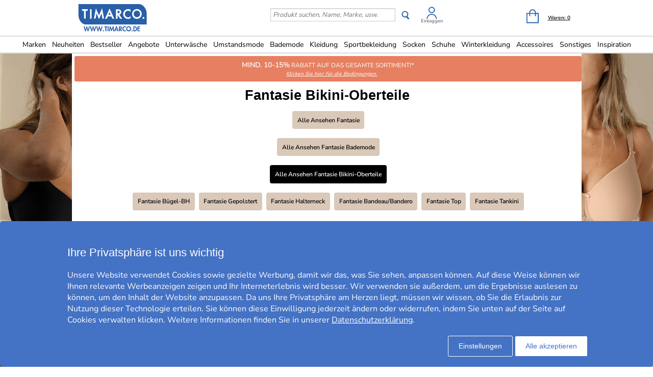

--- FILE ---
content_type: text/html; charset=utf-8
request_url: https://www.timarco.com/de/fantasie/bademode/bikini-oberteile
body_size: 43265
content:
<!DOCTYPE html>
<html xmlns="https://www.w3.org/1999/xhtml"  lang="de"  >
<head>
    <meta charset="utf-8" />
    <meta name="viewport" content="width=device-width, initial-scale=1.0">
    <title>Fantasie Bikini-Oberteile - Timarco.de</title>

    <link rel="preconnect" href="https://fonts.googleapis.com">
    <link rel="preconnect" href="https://fonts.gstatic.com" crossorigin>

    <link rel="preload" href="https://fonts.gstatic.com/s/nunitosans/v19/pe0AMImSLYBIv1o4X1M8ce2xCx3yop4tQpF_MeTm0lfUVwoNnq4CLz0_kJPxzGOF.woff2" as="font" type="font/woff2" crossorigin>
    <link rel="preload" href="https://fonts.gstatic.com/s/nunitosans/v19/pe0AMImSLYBIv1o4X1M8ce2xCx3yop4tQpF_MeTm0lfUVwoNnq4CLz0_kJ3xzA.woff2" as="font" type="font/woff2" crossorigin>

    
    <meta http-equiv="Content-Type" content="text/html; charset=utf-8" />
<meta name="author" content="Timarco Sweden AB" />
<meta name="description" content="Kaufen Sie FANTASIE BIKINI-OBERTEILE bei Timarco, große Auswahl und sehr gute Preise. Im Internet seit 1997. ✓Kostenlose Lieferung  ✓Sicherer Internet-Handel ✓Schnelle Lieferung" />
<link rel="canonical" href="https://www.timarco.com/de/fantasie/bademode/bikini-oberteile" />
<link rel="alternate" hreflang="de-AT" href="https://www.timarco.com/at/fantasie/bademode/bikini-oberteile" />
<link rel="alternate" hreflang="nl-BE" href="https://www.timarco.com/be/fantasie/zwemkleding/bikinitops" />
<link rel="alternate" hreflang="de-CH" href="https://www.timarco.com/ch/fantasie/bademode/bikini-oberteile" />
<link rel="alternate" hreflang="en" href="https://www.timarco.com/uk/fantasie/swimwear/bikini-tops" />
<link rel="alternate" hreflang="cs" href="https://www.timarco.com/cz/fantasie/plavky/bikinové-vršky" />
<link rel="alternate" hreflang="de" href="https://www.timarco.com/de/fantasie/bademode/bikini-oberteile" />
<link rel="alternate" hreflang="da" href="https://www.timarco.com/dk/fantasie/badetøj/bikinioverdele" />
<link rel="alternate" hreflang="et" href="https://www.timarco.com/ee/fantasie/ujumisriided/bikiinide-ülaosad" />
<link rel="alternate" hreflang="es" href="https://www.timarco.com/es/fantasie/bañadores/tops-de-bikini" />
<link rel="alternate" hreflang="fi" href="https://www.timarco.com/fi/fantasie/rantamuoti/bikinit-yläosat" />
<link rel="alternate" hreflang="fr" href="https://www.timarco.com/fr/fantasie/maillots-de-bain/hauts-de-bikini" />
<link rel="alternate" hreflang="hu" href="https://www.timarco.com/hu/fantasie/fürdőruha/bikini-felsők" />
<link rel="alternate" hreflang="it" href="https://www.timarco.com/it/fantasie/costumi-da-bagno/top-bikini" />
<link rel="alternate" hreflang="lt" href="https://www.timarco.com/lt/fantasie/maudymosi-kostiumai/bikini-viršūnės" />
<link rel="alternate" hreflang="lv" href="https://www.timarco.com/lv/fantasie/peldkostīmi/bikini-augšiņas" />
<link rel="alternate" hreflang="nl" href="https://www.timarco.com/nl/fantasie/zwemkleding/bikinitops" />
<link rel="alternate" hreflang="no" href="https://www.timarco.com/no/fantasie/bad/bikinitopper" />
<link rel="alternate" hreflang="pl" href="https://www.timarco.com/pl/fantasie/pływać/topy-od-bikini" />
<link rel="alternate" hreflang="pt" href="https://www.timarco.com/pt/fantasie/fatos-de-banho/partes-de-cima-de-biquínis" />
<link rel="alternate" hreflang="sv" href="https://www.timarco.com/se/fantasie/bad/bikini-överdelar" />
<link rel="alternate" hreflang="x-default" href="https://select.timarco.com" />



        <meta name="viewport" content="width=device-width,initial-scale=1, maximum-scale=1">

    

    <link rel="icon" type="image/png" sizes="48x48" href="https://cdn77.timarco.com/favicon48x48.png">
    <link rel="icon" type="image/png" sizes="96x96" href="https://cdn77.timarco.com/favicon96x96.png">
    <link rel="icon" type="image/png" sizes="144x144" href="https://cdn77.timarco.com/favicon144x144.png">

    <link rel="apple-touch-icon" type="image/png" sizes="48x48" href="https://cdn77.timarco.com/favicon48x48.png">
    <link rel="apple-touch-icon" type="image/png" sizes="96x96" href="https://cdn77.timarco.com/favicon96x96.png">
    <link rel="apple-touch-icon" type="image/png" sizes="144x144" href="https://cdn77.timarco.com/favicon144x144.png">



    <link href="https://cdn77.timarco.com/mvc/cssinitmaster?v=7WQnymdZUP5yl73xL6BLkVYQeQbaww_-Kci9SuGLWik1" type="text/css" rel="stylesheet"/>


    <link id="myStyleSheet" rel="stylesheet" type="text/css" href="/themes/fantasie/stylesheet_v21.css?v=20251111" />
    <link id="myStyleSheetShop" rel="stylesheet" type="text/css" href="/themes/timarcode/stylesheet_v21.css?v=20251111" />

    <link href="https://cdn77.timarco.com/themes/printsheet.css" rel="stylesheet" type="text/css" media="print" />
    <link href="https://cdn77.timarco.com/static/css/passtrength12-23.css" rel="stylesheet" type="text/css">

    <link href="/mvc/master_completeconditionalstylesheettags?v=" type="text/css" rel="stylesheet"/>




    <!--[if lte IE 6]>
        <link rel="stylesheet" type="text/css" href="/themes/png_fix.css" />
    <![endif]-->
    
    
    <script type="text/javascript" src="https://ajax.googleapis.com/ajax/libs/jquery/1.11.1/jquery.min.js"></script>

    
    
    
    
    <script type="text/javascript">
        function CallServer(arg, context){ $.get('ShellWebForm_DoCallback', {argCallServer: arg },function(data) { ReceiveServerData(data, null);})};
        function mp_onload() { if (window.body_onload != null) window.body_onload(); }
    </script>
    
    
    
    

    <link href="https://cdn77.timarco.com/styles/mainbundle?v=hilWnBAhFjAHwluzJfKMO5VrMyuDeg_k2x7bCDZnQbw1" type="text/css" rel="stylesheet"/>


<script type="text/javascript" src="https://cdn77.timarco.com/bundles/mainbundle?v=arRBpwTSIwWfLBq0KO0e154A4qs2e4WCcRNzT6ndNn01"></script>



</head>
<body onload="mp_onload();">

    

        <input type="hidden" class="shopShippingMethodTresholdValue" value="29,00" />
        <input type="hidden" class="shopShippingMethodFrom" value="2,95" />
        <input type="hidden" id="criteoId" />
        <input type="hidden" id="googleId" />
        <input type="hidden" id="facebookId" />
        <input type="hidden" id="f_currency" value="EUR" />

<input id="MasterVisitorId" name="MasterVisitorId" type="hidden" value="00000000-0000-0000-0000-000000000000" /><input id="MasterMemberId" name="MasterMemberId" type="hidden" value="00000000-0000-0000-0000-000000000000" /><input id="MasterShopId" name="MasterShopId" type="hidden" value="00000000-0000-0000-0000-000000000000" /><input id="MasterMainShopId" name="MasterMainShopId" type="hidden" value="00000000-0000-0000-0000-000000000000" /><input id="MasterLanguage" name="MasterLanguage" type="hidden" value="se" /><input id="MasterRoute" name="MasterRoute" type="hidden" value="se" /><input id="MasterCampaignLogin" name="MasterCampaignLogin" type="hidden" value="" /><input id="MasterCampaignLoginCodeAlias" name="MasterCampaignLoginCodeAlias" type="hidden" value="" /><div id="popupDialogBackground" class="fancybox-overlay fancybox-overlay-fixed" style="width: auto; height: 100%; display: none;">
    <div class="fancybox-wrap fancybox-desktop fancybox-type-iframe fancybox-opened popupDialog" tabindex="-1">
        <div class="fancybox-skin" style="padding: 15px; width: auto; height: 100%;">
            <div class="fancybox-outer">
                <div class="fancybox-inner" style="overflow: hidden;">
                    <div id="myModalLabel" style="font-size:1.7em;"></div>
                    <h2 id="modalBody" style="font-size:1.3em"></h2>
                    <br />
                    <div id="actionButton" class="popupRightButton" style="cursor:pointer;"><span id="actionButtonTitle">OK</span></div>
                </div>
            </div>
            <a title="Close" onclick="modalHelper.cancel();" class="fancybox-item fancybox-close" href="javascript:;">
                <i class="fa fa-times"></i>
            </a>
        </div>
    </div>
</div><div id="blockingOverlay" onclick="$('body').css('overflow', 'scroll');$('#blockingOverlay').hide();">
</div>
        <form id="form1"></form>

<style>
    .mini-basket .shipping_fee {
        margin: 8px 18px 0 0;
        float: right;
    }
    .mini-basket .shipping_fee_free {
        margin: 8px 18px 0 0;
        float: right;
    }
    .mini-basket .shipping_fee_from {
        margin: 8px 18px 0 0;
        float: right;
    }

    .mini-basket .shipping-fee-sub-total {
        font-weight: bold;
    }
    .mini-basket .shipping-fee-from-amount {
        font-weight: bold;
    }
</style>

<input type="hidden" class="currency-value" value="EUR" />

<header id="topblock">

    <div id="topblock_inner_wrapper">

        

        <div class="topblock_content">

            <div class="mobile">

    <i class="menu fa fa-bars timarco"></i>

    <span><i id="mobileSearchGlyph" class="mobileGlyph fa fa-search timarco"></i></span>

    <a href='/de' title='Timarco DE' id="logoMobile">
        <img class="mobile" src='/themes/timarcode/logo.png' alt='' />
    </a>

    <div class="basket-user">
        

<div class="user-login">
    <div class="user-icon-link">

        <a href="/de/member" title="Einloggen" class="loginWrapper timarco">

                <img src='/resources/login_tim.svg' alt='Login' />

        </a>
            <a href="/de/member" class="loginTextMargin timarco">Einloggen</a>
    </div>

</div>
    </div>

    <a id="basket-mobile" href='/de/checkout' class="timarco">

        <i class="fa fa-shopping-cart"></i>

        <span class="container hidden">
            <i class="fa fa-circle"></i>
            <span></span>
        </span>
    </a>
</div>



<div class="topblock_search mobile hidden">
    <form action='/de/search' onsubmit="javascript: return OnSubmitSearchFormForMobiles();" method="get">
        <div>
            <input type="text" size="25" id='txtSearchstringForMobiles' name="searchstring" style='font-size:1.4em;width:210px;' class='text_disabled' placeholder='Produkt suchen, Name, Marke, usw.' />
            <input type="submit" class="inputButton" style="height:2.4em" onsubmit="javascript: return OnSubmitSearchFormForMobiles();" id='btnSearchForMobiles' value='Suchen' name="search" />
        </div>
    </form>
</div>



            <div class="logo_wrapper">
                <a href='/de' title='Timarco DE' id='logo'>

                        <img src='/themes/timarcode/logobig.svg' alt='timarco.de WIR SIND UNTERW&#196;SCHE &amp; MEHR!' />

                    <img class="mobile" src='/themes/timarcode/logo.png' alt='timarco.de WIR SIND UNTERW&#196;SCHE &amp; MEHR!' />
                </a>
            </div>

            






            <div class='topblock_content_basket basket_ext'>
                <div>
                    <div class='basket_content'>
                        <a id='basket-desktop' class='navigation' href='/de/checkout'>
                                <img src='/resources/cart_tim.svg' alt='basket' /><span class='basket-content'>Waren:&nbsp;</span><span id='total-items'>0</span>
                        </a>
                    </div>
                </div>
                
                <div class='mini-basket-wrapper'>
                    <div id='mini-basket' class='mini-basket' style='display:none;'>

                        <div class='basket_title' id="basket_title"><span>Warenkorb:&nbsp;</span></div>
                        
                        <div class='close_basket'><i class='fa fa-times'></i></div>
                        <div class='having_less_than_wished hidden'><div class='having_less_than_wished_left'><i class="fa fa-exclamation-triangle"></i></div><div class='having_less_than_wished_right'>Leider ist das Produkt nicht in der gewünschten Anzahl vorhanden. Wir haben die Anzahl unserem Lagerbestand angepasst. <br/> <b> <span style="color:#000;"></span> Stück <span style="color:#000;"></span> </b></div></div>
                        <div class='content'></div>


                        <div id='checkout_link_group' class='checkout_link_group'>
                            <div class='shipping_fee'>
                                <span>Sie brauchen nur <span class='shipping-fee-sub-total'></span> für Gratis Versand</span>
                            </div>
                            <div class='shipping_fee_free'>
                                <span>Kostenfreie Lieferung*</span>
                            </div>
                            <div class='shipping_fee_from'>
                                <span>Fracht von <span class='shipping-fee-from-amount'>2,95 EUR</span></span>
                            </div>

                            <br />
                            <br />
                            <div class='total'>
                                <span>Summe Warenwert:&nbsp;</span>
                                <span class='sub-total'></span>
                            </div>
                            <div class='navigation'>
                                <a href='/de/checkout'><span class='checkout timarco'>Zur Kasse</span></a>
                                <a id='continue_shopping_link'><span class='continue_shopping timarco'>Weiter einkaufen</span></a>
                            </div>
                            <div class='message hidden'>Ihnen fehlen &lt;span&gt;&lt;/span&gt; Euro zu Ihrem Rabatt von &lt;span&gt;&lt;/span&gt; Euro</div>
                        </div>





                    </div>
                </div>
            </div>


                <div class="topblock_search">
                    <form action='https://www.timarco.com/de/fantasie/search' onsubmit="javascript: return OnSubmitSearchForm();" method="get">
                        <div>

                            <input type="text" id='txtSearchstring' name="searchstring" class='text_disabled' placeholder='Produkt suchen, Name, Marke, usw.' />


                            <input type="submit" class="btnSearch timarco" onsubmit="javascript: return OnSubmitSearchForm();" id='btnSearch' value='' name="search" />



                            <div class="topblock_user">
                                

<div class="user-login">
    <div class="user-icon-link">

        <a href="/de/member" title="Einloggen" class="loginWrapper timarco">

                <img src='/resources/login_tim.svg' alt='Login' />

        </a>
            <a href="/de/member" class="loginTextMargin timarco">Einloggen</a>
    </div>

</div>
                            </div>
                        </div>
                    </form>
                </div>
        </div>
    </div>


<div id="navigation_top_backdrop" class="navigation_top_backdrop" onclick="CloseNavigationBackdrop();"> </div>

<div id="navigation_top_wrapper" class="navigation_top_wrapper timarco">
    <nav class="navigation_top timarco">
        <ul class="nav_lvl_1_list timarco">
<li id="nav_pop_mobile_only" class="nav_pop_mobile_only">
    <div class="nav_pop_headline_cont">
               <span class="nav_lvl_1_itemspan timarco">Beliebte Kategorien</span>
    </div>
    <div class="nav_pop_image_cont">
        <a href="https://www.timarco.com/de/unterwäsche/bh" title="BH">
            <img alt="Menu Item" src="https://cdn77.timarco.com/resources/product/image/50/20130-1dfdfe82-c6aa-42c0-91b9-1c8f6ae6be6a-0-50.jpg">
               <span class="nav_lvl_1_itemspan timarco">BH</span>
        </a>
    </div>
    <div class="nav_pop_image_cont">
        <a href="https://www.timarco.com/de/unterwäsche/slip" title="Slip">
            <img alt="Menu Item" src="https://cdn77.timarco.com/resources/product/image/50/51233-e3b81a79-0878-49f4-b946-18cf8000fcde-0-50.jpg">
               <span class="nav_lvl_1_itemspan timarco">Slip</span>
        </a>
    </div>
    <div class="nav_pop_image_cont">
        <a href="https://www.timarco.com/de/unterwäsche/boxershorts---slips" title="Boxershorts & Slips">
            <img alt="Menu Item" src="https://cdn77.timarco.com/resources/product/image/50/17415-69b66dd2-3898-4fcf-bb6b-da048859e41e-0-50.jpg">
               <span class="nav_lvl_1_itemspan timarco">Boxershorts & Slips</span>
        </a>
    </div>
    <div class="nav_pop_image_cont">
        <a href="https://www.timarco.com/de/socken/socken" title="Socken">
            <img alt="Menu Item" src="https://cdn77.timarco.com/resources/product/image/50/22364-cd7c9456-edf3-4b15-938c-13dcf76ec2e0-0-50.jpg">
               <span class="nav_lvl_1_itemspan timarco">Socken</span>
        </a>
    </div>
</li>

<li class="nav_lvl_1_item timarco">
  <a href="/de/brands">Marken</a>
</li>
<li class="nav_lvl_1_item timarco">
  <a href="/de/latest">Neuheiten</a>
</li>
  <li class="nav_lvl_1_item timarco">
  <a href="/de/bestsellers">Bestseller</a>
</li>
<li class="nav_lvl_1_item timarco">
  <a href="/de/deals">Angebote</a>
</li>
  <li class="nav_lvl_1_item timarco">
  <a class = "nav_lvl_1_itemexpandablelink timarco" href="/de/unterw%c3%a4sche"><span class="nav_lvl_1_itemspan timarco">Unterwäsche</span><i class="fa fa-chevron-right nav_expandchevron_mobile_only"></i></a>
<div class="nav_lvl_2_wrapper timarco">
<div class="nav_lvl_2_backpanel timarco">
<i class="fa fa-chevron-left nav_lvl_2_backchevron timarco nav_backchevron_mobile_only"></i>
<span class="nav_lvl_2_itemspan timarco">Unterwäsche</span>
<i class="fa fa-times nav_lvl_2_backclose timarco nav_close_mobile_only"></i>
</div>
  <ul class="nav_lvl_2_list timarco">
  <li class="nav_lvl_2_item timarco nav_showall_mobile_only">
     <a href="/de/unterw%c3%a4sche"><span class="nav_lvl_2_itemspan timarco">Alle ansehen Unterwäsche</span></a>
  </li>
  <li class="nav_lvl_2_item timarco">
        <a class = "nav_lvl_2_itemexpandablelink timarco" href="https://www.timarco.com/de/unterwäsche/bh"><span class="nav_lvl_2_itemspan timarco">BH</span><i class="fa fa-chevron-right nav_expandchevron_mobile_only"></i></a>
<div class="nav_lvl_3_wrapper timarco">
<div class="nav_lvl_3_backpanel timarco">
<i class="fa fa-chevron-left nav_lvl_3_backchevron timarco nav_backchevron_mobile_only"></i>
<span class="nav_lvl_3_itemspan timarco">BH</span>
<i class="fa fa-times nav_lvl_3_backclose timarco nav_close_mobile_only"></i>
</div>
  <ul class="nav_lvl_3_list timarco">
  <li class="nav_lvl_3_item timarco nav_showall_mobile_only">
     <a href="https://www.timarco.com/de/unterwäsche/bh"><span class="nav_lvl_3_itemspan timarco">Alle ansehen BH</span></a>
  </li>
  <li class="nav_lvl_3_item timarco">
        <a href="/de/cup-d%2b"><span class="nav_lvl_3_itemspan timarco">Cup D+</span></a>
  </li>
  <li class="nav_lvl_3_item timarco">
        <a href="https://www.timarco.com/de/unterwäsche/bh/bügel-bh"><span class="nav_lvl_3_itemspan timarco">Bügel-BH</span></a>
  </li>
  <li class="nav_lvl_3_item timarco">
        <a href="https://www.timarco.com/de/unterwäsche/bh/t-shirt-bh"><span class="nav_lvl_3_itemspan timarco">T-Shirt-BH</span></a>
  </li>
  <li class="nav_lvl_3_item timarco">
        <a href="https://www.timarco.com/de/unterwäsche/bh/push-up"><span class="nav_lvl_3_itemspan timarco">Push-Up</span></a>
  </li>
  <li class="nav_lvl_3_item timarco">
        <a href="https://www.timarco.com/de/unterwäsche/bh/soft-bh"><span class="nav_lvl_3_itemspan timarco">Soft BH</span></a>
  </li>
  <li class="nav_lvl_3_item timarco">
        <a href="https://www.timarco.com/de/unterwäsche/bh/balconette"><span class="nav_lvl_3_itemspan timarco">Balconette</span></a>
  </li>
  <li class="nav_lvl_3_item timarco">
        <a href="https://www.timarco.com/de/unterwäsche/bh/multifunktions-bh"><span class="nav_lvl_3_itemspan timarco">Multifunktions-BH</span></a>
  </li>
  <li class="nav_lvl_3_item timarco">
        <a href="https://www.timarco.com/de/unterwäsche/bh/bandeau"><span class="nav_lvl_3_itemspan timarco">Bandeau</span></a>
  </li>
  <li class="nav_lvl_3_item timarco">
        <a href="https://www.timarco.com/de/unterwäsche/bh/tops"><span class="nav_lvl_3_itemspan timarco">Tops</span></a>
  </li>
  <li class="nav_lvl_3_item timarco">
        <a href="https://www.timarco.com/de/sport-bh/sport-bh"><span class="nav_lvl_3_itemspan timarco">Sport-BH</span></a>
  </li>
  <li class="nav_lvl_3_item timarco">
        <a href="https://www.timarco.com/de/unterwäsche/bh/minimizer"><span class="nav_lvl_3_itemspan timarco">Minimizer</span></a>
  </li>
  <li class="nav_lvl_3_item timarco">
        <a href="https://www.timarco.com/de/mutter/still-bh"><span class="nav_lvl_3_itemspan timarco">Still-BH</span></a>
  </li>
  <li class="nav_lvl_3_item timarco">
        <a href="https://www.timarco.com/de/unterwäsche/bh/prothesen-bh"><span class="nav_lvl_3_itemspan timarco">Prothesen-BH</span></a>
  </li>
  <li class="nav_lvl_3_item timarco">
        <a href="https://www.timarco.com/de/unterwäsche/bh/bralettes"><span class="nav_lvl_3_itemspan timarco">Bralettes</span></a>
  </li>
  <li class="nav_lvl_3_item timarco">
        <a href="https://www.timarco.com/de/unterwäsche/bh/spitzen-bh"><span class="nav_lvl_3_itemspan timarco">Spitzen BH</span></a>
  </li>
  <li class="nav_lvl_3_item timarco">
        <a href="https://www.timarco.com/de/unterwäsche/bh/bügelloser-bh"><span class="nav_lvl_3_itemspan timarco">Bügelloser BH</span></a>
  </li>
  <li class="nav_lvl_3_item timarco">
        <a href="https://www.timarco.com/de/unterwäsche/bh/bh-mit-vorderverschluss"><span class="nav_lvl_3_itemspan timarco">BH mit Vorderverschluss</span></a>
  </li>
  <li class="nav_lvl_3_item timarco">
        <a href="https://www.timarco.com/de/unterwäsche/bh/herzform-bh"><span class="nav_lvl_3_itemspan timarco">Herzform-BH</span></a>
  </li>
  <li class="nav_lvl_3_item timarco">
        <a href="https://www.timarco.com/de/unterwäsche/bh/plunge-bhs"><span class="nav_lvl_3_itemspan timarco">Plunge-BHs</span></a>
  </li>
  <li class="nav_lvl_3_item timarco">
        <a href="https://www.timarco.com/de/unterwäsche/bh/full-cup"><span class="nav_lvl_3_itemspan timarco">Full Cup</span></a>
  </li>
  <li class="nav_lvl_3_item timarco">
        <a href="https://www.timarco.com/de/unterwäsche/bh/vorgeformte-cups"><span class="nav_lvl_3_itemspan timarco">Vorgeformte Cups</span></a>
  </li>
  </ul>
</div>
  </li>
  <li class="nav_lvl_2_item timarco">
        <a class = "nav_lvl_2_itemexpandablelink timarco" href="https://www.timarco.com/de/unterwäsche/slip"><span class="nav_lvl_2_itemspan timarco">Slip</span><i class="fa fa-chevron-right nav_expandchevron_mobile_only"></i></a>
<div class="nav_lvl_3_wrapper timarco">
<div class="nav_lvl_3_backpanel timarco">
<i class="fa fa-chevron-left nav_lvl_3_backchevron timarco nav_backchevron_mobile_only"></i>
<span class="nav_lvl_3_itemspan timarco">Slip</span>
<i class="fa fa-times nav_lvl_3_backclose timarco nav_close_mobile_only"></i>
</div>
  <ul class="nav_lvl_3_list timarco">
  <li class="nav_lvl_3_item timarco nav_showall_mobile_only">
     <a href="https://www.timarco.com/de/unterwäsche/slip"><span class="nav_lvl_3_itemspan timarco">Alle ansehen Slip</span></a>
  </li>
  <li class="nav_lvl_3_item timarco">
        <a href="https://www.timarco.com/de/unterwäsche/slip/hipster"><span class="nav_lvl_3_itemspan timarco">Hipster</span></a>
  </li>
  <li class="nav_lvl_3_item timarco">
        <a href="https://www.timarco.com/de/unterwäsche/slip/boxer"><span class="nav_lvl_3_itemspan timarco">Boxer</span></a>
  </li>
  <li class="nav_lvl_3_item timarco">
        <a href="https://www.timarco.com/de/unterwäsche/slip/slip"><span class="nav_lvl_3_itemspan timarco">Slip</span></a>
  </li>
  <li class="nav_lvl_3_item timarco">
        <a href="https://www.timarco.com/de/unterwäsche/slip/string"><span class="nav_lvl_3_itemspan timarco">String</span></a>
  </li>
  <li class="nav_lvl_3_item timarco">
        <a href="https://www.timarco.com/de/unterwäsche/slip/tai"><span class="nav_lvl_3_itemspan timarco">Tai</span></a>
  </li>
  <li class="nav_lvl_3_item timarco">
        <a href="https://www.timarco.com/de/unterwäsche/slip/tanga"><span class="nav_lvl_3_itemspan timarco">Tanga</span></a>
  </li>
  <li class="nav_lvl_3_item timarco">
        <a href="https://www.timarco.com/de/unterwäsche/slip/midi"><span class="nav_lvl_3_itemspan timarco">Midi</span></a>
  </li>
  <li class="nav_lvl_3_item timarco">
        <a href="https://www.timarco.com/de/unterwäsche/slip/mini"><span class="nav_lvl_3_itemspan timarco">Mini</span></a>
  </li>
  <li class="nav_lvl_3_item timarco">
        <a href="https://www.timarco.com/de/unterwäsche/slip/maxi"><span class="nav_lvl_3_itemspan timarco">Maxi</span></a>
  </li>
  <li class="nav_lvl_3_item timarco">
        <a href="https://www.timarco.com/de/unterwäsche/slip/shorts"><span class="nav_lvl_3_itemspan timarco">Shorts</span></a>
  </li>
  <li class="nav_lvl_3_item timarco">
        <a href="https://www.timarco.com/de/unterwäsche/slip/shaping---support"><span class="nav_lvl_3_itemspan timarco">Shaping & Support</span></a>
  </li>
  <li class="nav_lvl_3_item timarco">
        <a href="https://www.timarco.com/de/unterwäsche/slip/lange-unterhosen-für-frauen"><span class="nav_lvl_3_itemspan timarco">Lange Unterhosen für Frauen</span></a>
  </li>
  <li class="nav_lvl_3_item timarco">
        <a href="https://www.timarco.com/de/unterwäsche/slip/damen-sport-unterhosen"><span class="nav_lvl_3_itemspan timarco">Damen Sport-Unterhosen</span></a>
  </li>
  <li class="nav_lvl_3_item timarco">
        <a href="https://www.timarco.com/de/unterwäsche/slip/brazilians-slips"><span class="nav_lvl_3_itemspan timarco">Brazilians-Slips</span></a>
  </li>
  <li class="nav_lvl_3_item timarco">
        <a href="https://www.timarco.com/de/mutter/schwangerschaft"><span class="nav_lvl_3_itemspan timarco">Schwangerschaft</span></a>
  </li>
  <li class="nav_lvl_3_item timarco">
        <a href="https://www.timarco.com/de/unterwäsche/slip/spitzen-slips"><span class="nav_lvl_3_itemspan timarco">Spitzen-Slips</span></a>
  </li>
  <li class="nav_lvl_3_item timarco">
        <a href="https://www.timarco.com/de/unterwäsche/slip/nahtlose-slips"><span class="nav_lvl_3_itemspan timarco">Nahtlose Slips</span></a>
  </li>
  <li class="nav_lvl_3_item timarco">
        <a href="https://www.timarco.com/de/unterwäsche/slip/hotpants"><span class="nav_lvl_3_itemspan timarco">Hotpants</span></a>
  </li>
  <li class="nav_lvl_3_item timarco">
        <a href="https://www.timarco.com/de/unterwäsche/slip/high-waist-slips"><span class="nav_lvl_3_itemspan timarco">High Waist Slips</span></a>
  </li>
  <li class="nav_lvl_3_item timarco">
        <a href="https://www.timarco.com/de/unterwäsche/slip/unterhosen"><span class="nav_lvl_3_itemspan timarco">Unterhosen</span></a>
  </li>
  </ul>
</div>
  </li>
  <li class="nav_lvl_2_item timarco">
        <a class = "nav_lvl_2_itemexpandablelink timarco" href="https://www.timarco.com/de/unterwäsche/shaping---support"><span class="nav_lvl_2_itemspan timarco">Shaping & Support</span><i class="fa fa-chevron-right nav_expandchevron_mobile_only"></i></a>
<div class="nav_lvl_3_wrapper timarco">
<div class="nav_lvl_3_backpanel timarco">
<i class="fa fa-chevron-left nav_lvl_3_backchevron timarco nav_backchevron_mobile_only"></i>
<span class="nav_lvl_3_itemspan timarco">Shaping & Support</span>
<i class="fa fa-times nav_lvl_3_backclose timarco nav_close_mobile_only"></i>
</div>
  <ul class="nav_lvl_3_list timarco">
  <li class="nav_lvl_3_item timarco nav_showall_mobile_only">
     <a href="https://www.timarco.com/de/unterwäsche/shaping---support"><span class="nav_lvl_3_itemspan timarco">Alle ansehen Shaping & Support</span></a>
  </li>
  <li class="nav_lvl_3_item timarco">
        <a href="https://www.timarco.com/de/unterwäsche/shaping---support/damen-unterhosen-mieder"><span class="nav_lvl_3_itemspan timarco">Damen Unterhosen/Mieder</span></a>
  </li>
  <li class="nav_lvl_3_item timarco">
        <a href="https://www.timarco.com/de/unterwäsche/shaping---support/top"><span class="nav_lvl_3_itemspan timarco">Top</span></a>
  </li>
  <li class="nav_lvl_3_item timarco">
        <a href="https://www.timarco.com/de/unterwäsche/shaping---support/bustier-und-korsett"><span class="nav_lvl_3_itemspan timarco">Bustier und Korsett</span></a>
  </li>
  <li class="nav_lvl_3_item timarco">
        <a href="https://www.timarco.com/de/unterwäsche/shaping---support/unterkleid"><span class="nav_lvl_3_itemspan timarco">Unterkleid</span></a>
  </li>
  <li class="nav_lvl_3_item timarco">
        <a href="https://www.timarco.com/de/unterwäsche/shaping---support/röcke"><span class="nav_lvl_3_itemspan timarco">Röcke</span></a>
  </li>
  <li class="nav_lvl_3_item timarco">
        <a href="https://www.timarco.com/de/unterwäsche/shaping---support/body"><span class="nav_lvl_3_itemspan timarco">Body</span></a>
  </li>
  </ul>
</div>
  </li>
  <li class="nav_lvl_2_item timarco">
        <a href="https://www.timarco.com/de/unterwäsche/body"><span class="nav_lvl_2_itemspan timarco">Body</span></a>
  </li>
  <li class="nav_lvl_2_item timarco">
        <a class = "nav_lvl_2_itemexpandablelink timarco" href="https://www.timarco.com/de/unterwäsche/boxershorts---slips"><span class="nav_lvl_2_itemspan timarco">Boxershorts & Slips</span><i class="fa fa-chevron-right nav_expandchevron_mobile_only"></i></a>
<div class="nav_lvl_3_wrapper timarco">
<div class="nav_lvl_3_backpanel timarco">
<i class="fa fa-chevron-left nav_lvl_3_backchevron timarco nav_backchevron_mobile_only"></i>
<span class="nav_lvl_3_itemspan timarco">Boxershorts & Slips</span>
<i class="fa fa-times nav_lvl_3_backclose timarco nav_close_mobile_only"></i>
</div>
  <ul class="nav_lvl_3_list timarco">
  <li class="nav_lvl_3_item timarco nav_showall_mobile_only">
     <a href="https://www.timarco.com/de/unterwäsche/boxershorts---slips"><span class="nav_lvl_3_itemspan timarco">Alle ansehen Boxershorts & Slips</span></a>
  </li>
  <li class="nav_lvl_3_item timarco">
        <a href="https://www.timarco.com/de/unterwäsche/boxershorts---slips/boxer"><span class="nav_lvl_3_itemspan timarco">Boxer</span></a>
  </li>
  <li class="nav_lvl_3_item timarco">
        <a href="https://www.timarco.com/de/unterwäsche/boxershorts---slips/slip"><span class="nav_lvl_3_itemspan timarco">Slip</span></a>
  </li>
  <li class="nav_lvl_3_item timarco">
        <a href="https://www.timarco.com/de/unterwäsche/boxershorts---slips/boxershorts"><span class="nav_lvl_3_itemspan timarco">Boxershorts</span></a>
  </li>
  <li class="nav_lvl_3_item timarco">
        <a href="https://www.timarco.com/de/unterwäsche/boxershorts---slips/sport-boxershorts"><span class="nav_lvl_3_itemspan timarco">Sport-Boxershorts</span></a>
  </li>
  <li class="nav_lvl_3_item timarco">
        <a href="https://www.timarco.com/de/unterwäsche/boxershorts---slips/string"><span class="nav_lvl_3_itemspan timarco">String</span></a>
  </li>
  <li class="nav_lvl_3_item timarco">
        <a href="https://www.timarco.com/de/unterwäsche/boxershorts---slips/jockstrap"><span class="nav_lvl_3_itemspan timarco">Jockstrap</span></a>
  </li>
  <li class="nav_lvl_3_item timarco">
        <a href="https://www.timarco.com/de/unterwäsche/boxershorts---slips/mini"><span class="nav_lvl_3_itemspan timarco">Mini</span></a>
  </li>
  <li class="nav_lvl_3_item timarco">
        <a href="https://www.timarco.com/de/unterwäsche/boxershorts---slips/midi"><span class="nav_lvl_3_itemspan timarco">Midi</span></a>
  </li>
  <li class="nav_lvl_3_item timarco">
        <a href="https://www.timarco.com/de/unterwäsche/boxershorts---slips/maxi"><span class="nav_lvl_3_itemspan timarco">Maxi</span></a>
  </li>
  <li class="nav_lvl_3_item timarco">
        <a href="https://www.timarco.com/de/unterwäsche/boxershorts---slips/hipster"><span class="nav_lvl_3_itemspan timarco">Hipster</span></a>
  </li>
  <li class="nav_lvl_3_item timarco">
        <a href="https://www.timarco.com/de/unterwäsche/boxershorts---slips/shorts"><span class="nav_lvl_3_itemspan timarco">Shorts</span></a>
  </li>
  <li class="nav_lvl_3_item timarco">
        <a href="https://www.timarco.com/de/unterwäsche/boxershorts---slips/tanga"><span class="nav_lvl_3_itemspan timarco">Tanga</span></a>
  </li>
  </ul>
</div>
  </li>
  <li class="nav_lvl_2_item timarco">
        <a href="https://www.timarco.com/de/unterwäsche/lange-unterhosen"><span class="nav_lvl_2_itemspan timarco">Lange Unterhosen</span></a>
  </li>
  </ul>
</div>
</li>
  <li class="nav_lvl_1_item timarco">
  <a href="https://www.timarco.com/de/mutter/umstandsmode"><span class="nav_lvl_1_itemspan timarco">Umstandsmode</span></a>
</li>
  <li class="nav_lvl_1_item timarco">
  <a class = "nav_lvl_1_itemexpandablelink timarco" href="/de/bademode"><span class="nav_lvl_1_itemspan timarco">Bademode</span><i class="fa fa-chevron-right nav_expandchevron_mobile_only"></i></a>
<div class="nav_lvl_2_wrapper timarco">
<div class="nav_lvl_2_backpanel timarco">
<i class="fa fa-chevron-left nav_lvl_2_backchevron timarco nav_backchevron_mobile_only"></i>
<span class="nav_lvl_2_itemspan timarco">Bademode</span>
<i class="fa fa-times nav_lvl_2_backclose timarco nav_close_mobile_only"></i>
</div>
  <ul class="nav_lvl_2_list timarco">
  <li class="nav_lvl_2_item timarco nav_showall_mobile_only">
     <a href="/de/bademode"><span class="nav_lvl_2_itemspan timarco">Alle ansehen Bademode</span></a>
  </li>
  <li class="nav_lvl_2_item timarco">
        <a class = "nav_lvl_2_itemexpandablelink timarco" href="https://www.timarco.com/de/bademode/bikini-oberteile"><span class="nav_lvl_2_itemspan timarco">Bikini-Oberteile</span><i class="fa fa-chevron-right nav_expandchevron_mobile_only"></i></a>
<div class="nav_lvl_3_wrapper timarco">
<div class="nav_lvl_3_backpanel timarco">
<i class="fa fa-chevron-left nav_lvl_3_backchevron timarco nav_backchevron_mobile_only"></i>
<span class="nav_lvl_3_itemspan timarco">Bikini-Oberteile</span>
<i class="fa fa-times nav_lvl_3_backclose timarco nav_close_mobile_only"></i>
</div>
  <ul class="nav_lvl_3_list timarco">
  <li class="nav_lvl_3_item timarco nav_showall_mobile_only">
     <a href="https://www.timarco.com/de/bademode/bikini-oberteile"><span class="nav_lvl_3_itemspan timarco">Alle ansehen Bikini-Oberteile</span></a>
  </li>
  <li class="nav_lvl_3_item timarco">
        <a href="https://www.timarco.com/de/bademode/bikini-oberteile/mix---match-"><span class="nav_lvl_3_itemspan timarco">Mix & Match </span></a>
  </li>
  <li class="nav_lvl_3_item timarco">
        <a href="https://www.timarco.com/de/bademode/bikini-oberteile/bügel-bh"><span class="nav_lvl_3_itemspan timarco">Bügel-BH</span></a>
  </li>
  <li class="nav_lvl_3_item timarco">
        <a href="https://www.timarco.com/de/bademode/bikini-oberteile/gepolstert"><span class="nav_lvl_3_itemspan timarco">Gepolstert</span></a>
  </li>
  <li class="nav_lvl_3_item timarco">
        <a href="https://www.timarco.com/de/bademode/bikini-oberteile/halterneck"><span class="nav_lvl_3_itemspan timarco">Halterneck</span></a>
  </li>
  <li class="nav_lvl_3_item timarco">
        <a href="https://www.timarco.com/de/bademode/bikini-oberteile/triangel-bh"><span class="nav_lvl_3_itemspan timarco">Triangel-BH</span></a>
  </li>
  <li class="nav_lvl_3_item timarco">
        <a href="https://www.timarco.com/de/bademode/bikini-oberteile/bandeau-bandero"><span class="nav_lvl_3_itemspan timarco">Bandeau/bandero</span></a>
  </li>
  <li class="nav_lvl_3_item timarco">
        <a href="https://www.timarco.com/de/bademode/bikini-oberteile/top"><span class="nav_lvl_3_itemspan timarco">Top</span></a>
  </li>
  <li class="nav_lvl_3_item timarco">
        <a href="https://www.timarco.com/de/bademode/bikini-oberteile/tankini"><span class="nav_lvl_3_itemspan timarco">Tankini</span></a>
  </li>
  <li class="nav_lvl_3_item timarco">
        <a href="https://www.timarco.com/de/bademode/bikini-oberteile/prothesen-bh"><span class="nav_lvl_3_itemspan timarco">Prothesen-BH</span></a>
  </li>
  </ul>
</div>
  </li>
  <li class="nav_lvl_2_item timarco">
        <a class = "nav_lvl_2_itemexpandablelink timarco" href="https://www.timarco.com/de/bademode/bikini-unterteile"><span class="nav_lvl_2_itemspan timarco">Bikini-Unterteile</span><i class="fa fa-chevron-right nav_expandchevron_mobile_only"></i></a>
<div class="nav_lvl_3_wrapper timarco">
<div class="nav_lvl_3_backpanel timarco">
<i class="fa fa-chevron-left nav_lvl_3_backchevron timarco nav_backchevron_mobile_only"></i>
<span class="nav_lvl_3_itemspan timarco">Bikini-Unterteile</span>
<i class="fa fa-times nav_lvl_3_backclose timarco nav_close_mobile_only"></i>
</div>
  <ul class="nav_lvl_3_list timarco">
  <li class="nav_lvl_3_item timarco nav_showall_mobile_only">
     <a href="https://www.timarco.com/de/bademode/bikini-unterteile"><span class="nav_lvl_3_itemspan timarco">Alle ansehen Bikini-Unterteile</span></a>
  </li>
  <li class="nav_lvl_3_item timarco">
        <a href="https://www.timarco.com/de/bademode/bikini-unterteile/maxi"><span class="nav_lvl_3_itemspan timarco">Maxi</span></a>
  </li>
  <li class="nav_lvl_3_item timarco">
        <a href="https://www.timarco.com/de/bademode/bikini-unterteile/hipster-boxer"><span class="nav_lvl_3_itemspan timarco">Hipster/boxer</span></a>
  </li>
  <li class="nav_lvl_3_item timarco">
        <a href="https://www.timarco.com/de/bademode/bikini-unterteile/tanga"><span class="nav_lvl_3_itemspan timarco">Tanga</span></a>
  </li>
  <li class="nav_lvl_3_item timarco">
        <a href="https://www.timarco.com/de/bademode/bikini-unterteile/tai"><span class="nav_lvl_3_itemspan timarco">Tai</span></a>
  </li>
  <li class="nav_lvl_3_item timarco">
        <a href="https://www.timarco.com/de/bademode/bikini-unterteile/brief"><span class="nav_lvl_3_itemspan timarco">Brief</span></a>
  </li>
  <li class="nav_lvl_3_item timarco">
        <a href="https://www.timarco.com/de/bademode/bikini-unterteile/midi"><span class="nav_lvl_3_itemspan timarco">Midi</span></a>
  </li>
  <li class="nav_lvl_3_item timarco">
        <a href="https://www.timarco.com/de/bademode/bikini-unterteile/shorts"><span class="nav_lvl_3_itemspan timarco">Shorts</span></a>
  </li>
  <li class="nav_lvl_3_item timarco">
        <a href="https://www.timarco.com/de/bademode/bikini-unterteile/baderock"><span class="nav_lvl_3_itemspan timarco">Baderock</span></a>
  </li>
  </ul>
</div>
  </li>
  <li class="nav_lvl_2_item timarco">
        <a href="https://www.timarco.com/de/bademode/bikini-sets"><span class="nav_lvl_2_itemspan timarco">Bikini-Sets</span></a>
  </li>
  <li class="nav_lvl_2_item timarco">
        <a class = "nav_lvl_2_itemexpandablelink timarco" href="https://www.timarco.com/de/bademode/badeanzüge"><span class="nav_lvl_2_itemspan timarco">Badeanzüge</span><i class="fa fa-chevron-right nav_expandchevron_mobile_only"></i></a>
<div class="nav_lvl_3_wrapper timarco">
<div class="nav_lvl_3_backpanel timarco">
<i class="fa fa-chevron-left nav_lvl_3_backchevron timarco nav_backchevron_mobile_only"></i>
<span class="nav_lvl_3_itemspan timarco">Badeanzüge</span>
<i class="fa fa-times nav_lvl_3_backclose timarco nav_close_mobile_only"></i>
</div>
  <ul class="nav_lvl_3_list timarco">
  <li class="nav_lvl_3_item timarco nav_showall_mobile_only">
     <a href="https://www.timarco.com/de/bademode/badeanzüge"><span class="nav_lvl_3_itemspan timarco">Alle ansehen Badeanzüge</span></a>
  </li>
  <li class="nav_lvl_3_item timarco">
        <a href="https://www.timarco.com/de/bademode/badeanzug-mit-bügel"><span class="nav_lvl_3_itemspan timarco">Badeanzug mit Bügel</span></a>
  </li>
  <li class="nav_lvl_3_item timarco">
        <a href="https://www.timarco.com/de/bademode/badeanzug-mit-wattierten-cups"><span class="nav_lvl_3_itemspan timarco">Badeanzug mit wattierten Cups</span></a>
  </li>
  <li class="nav_lvl_3_item timarco">
        <a href="https://www.timarco.com/de/bademode/chlorresistenter-badeanzug"><span class="nav_lvl_3_itemspan timarco">Chlorresistenter badeanzug</span></a>
  </li>
  </ul>
</div>
  </li>
  <li class="nav_lvl_2_item timarco">
        <a class = "nav_lvl_2_itemexpandablelink timarco" href="https://www.timarco.com/de/bademode/badehosen"><span class="nav_lvl_2_itemspan timarco">Badehosen</span><i class="fa fa-chevron-right nav_expandchevron_mobile_only"></i></a>
<div class="nav_lvl_3_wrapper timarco">
<div class="nav_lvl_3_backpanel timarco">
<i class="fa fa-chevron-left nav_lvl_3_backchevron timarco nav_backchevron_mobile_only"></i>
<span class="nav_lvl_3_itemspan timarco">Badehosen</span>
<i class="fa fa-times nav_lvl_3_backclose timarco nav_close_mobile_only"></i>
</div>
  <ul class="nav_lvl_3_list timarco">
  <li class="nav_lvl_3_item timarco nav_showall_mobile_only">
     <a href="https://www.timarco.com/de/bademode/badehosen"><span class="nav_lvl_3_itemspan timarco">Alle ansehen Badehosen</span></a>
  </li>
  <li class="nav_lvl_3_item timarco">
        <a href="https://www.timarco.com/de/bademode/badehosen/kurze"><span class="nav_lvl_3_itemspan timarco">Kurze</span></a>
  </li>
  <li class="nav_lvl_3_item timarco">
        <a href="https://www.timarco.com/de/bademode/badehosen/lange"><span class="nav_lvl_3_itemspan timarco">Lange</span></a>
  </li>
  <li class="nav_lvl_3_item timarco">
        <a href="https://www.timarco.com/de/bademode/badehosen/swim-briefs"><span class="nav_lvl_3_itemspan timarco">Swim Briefs</span></a>
  </li>
  <li class="nav_lvl_3_item timarco">
        <a href="https://www.timarco.com/de/bademode/badehosen/trunks"><span class="nav_lvl_3_itemspan timarco">Trunks</span></a>
  </li>
  </ul>
</div>
  </li>
  <li class="nav_lvl_2_item timarco">
        <a class = "nav_lvl_2_itemexpandablelink timarco" href="https://www.timarco.com/de/bademode/badeaccessoires"><span class="nav_lvl_2_itemspan timarco">Badeaccessoires</span><i class="fa fa-chevron-right nav_expandchevron_mobile_only"></i></a>
<div class="nav_lvl_3_wrapper timarco">
<div class="nav_lvl_3_backpanel timarco">
<i class="fa fa-chevron-left nav_lvl_3_backchevron timarco nav_backchevron_mobile_only"></i>
<span class="nav_lvl_3_itemspan timarco">Badeaccessoires</span>
<i class="fa fa-times nav_lvl_3_backclose timarco nav_close_mobile_only"></i>
</div>
  <ul class="nav_lvl_3_list timarco">
  <li class="nav_lvl_3_item timarco nav_showall_mobile_only">
     <a href="https://www.timarco.com/de/bademode/badeaccessoires"><span class="nav_lvl_3_itemspan timarco">Alle ansehen Badeaccessoires</span></a>
  </li>
  <li class="nav_lvl_3_item timarco">
        <a href="https://www.timarco.com/de/bademode/badeaccessoires/sarongs"><span class="nav_lvl_3_itemspan timarco">Sarongs</span></a>
  </li>
  <li class="nav_lvl_3_item timarco">
        <a href="https://www.timarco.com/de/bademode/badeaccessoires/strandtuniken"><span class="nav_lvl_3_itemspan timarco">Strandtuniken</span></a>
  </li>
  </ul>
</div>
  </li>
  </ul>
</div>
</li>
  <li class="nav_lvl_1_item timarco">
  <a class = "nav_lvl_1_itemexpandablelink timarco" href="/de/kleidung"><span class="nav_lvl_1_itemspan timarco">Kleidung</span><i class="fa fa-chevron-right nav_expandchevron_mobile_only"></i></a>
<div class="nav_lvl_2_wrapper timarco">
<div class="nav_lvl_2_backpanel timarco">
<i class="fa fa-chevron-left nav_lvl_2_backchevron timarco nav_backchevron_mobile_only"></i>
<span class="nav_lvl_2_itemspan timarco">Kleidung</span>
<i class="fa fa-times nav_lvl_2_backclose timarco nav_close_mobile_only"></i>
</div>
  <ul class="nav_lvl_2_list timarco" style="columns: 2; -webkit-columns: 2; -moz-columns: 2;">
  <li class="nav_lvl_2_item timarco nav_showall_mobile_only">
     <a href="/de/kleidung"><span class="nav_lvl_2_itemspan timarco">Alle ansehen Kleidung</span></a>
  </li>
  <li class="nav_lvl_2_item timarco">
        <a class = "nav_lvl_2_itemexpandablelink timarco" href="https://www.timarco.com/de/kleidung/nachtwäsche"><span class="nav_lvl_2_itemspan timarco">Nachtwäsche</span><i class="fa fa-chevron-right nav_expandchevron_mobile_only"></i></a>
<div class="nav_lvl_3_wrapper timarco">
<div class="nav_lvl_3_backpanel timarco">
<i class="fa fa-chevron-left nav_lvl_3_backchevron timarco nav_backchevron_mobile_only"></i>
<span class="nav_lvl_3_itemspan timarco">Nachtwäsche</span>
<i class="fa fa-times nav_lvl_3_backclose timarco nav_close_mobile_only"></i>
</div>
  <ul class="nav_lvl_3_list timarco">
  <li class="nav_lvl_3_item timarco nav_showall_mobile_only">
     <a href="https://www.timarco.com/de/kleidung/nachtwäsche"><span class="nav_lvl_3_itemspan timarco">Alle ansehen Nachtwäsche</span></a>
  </li>
  <li class="nav_lvl_3_item timarco">
        <a href="https://www.timarco.com/de/kleidung/nachtwäsche/nachthemden"><span class="nav_lvl_3_itemspan timarco">Nachthemden</span></a>
  </li>
  <li class="nav_lvl_3_item timarco">
        <a href="https://www.timarco.com/de/kleidung/nachtwäsche/schlafanzüge"><span class="nav_lvl_3_itemspan timarco">Schlafanzüge</span></a>
  </li>
  <li class="nav_lvl_3_item timarco">
        <a href="https://www.timarco.com/de/kleidung/nachtwäsche/set"><span class="nav_lvl_3_itemspan timarco">Set</span></a>
  </li>
  <li class="nav_lvl_3_item timarco">
        <a href="https://www.timarco.com/de/kleidung/nachtwäsche/hosen"><span class="nav_lvl_3_itemspan timarco">Hosen</span></a>
  </li>
  <li class="nav_lvl_3_item timarco">
        <a href="https://www.timarco.com/de/kleidung/nachtwäsche/shorts"><span class="nav_lvl_3_itemspan timarco">Shorts</span></a>
  </li>
  <li class="nav_lvl_3_item timarco">
        <a href="https://www.timarco.com/de/kleidung/nachtwäsche/pullover"><span class="nav_lvl_3_itemspan timarco">Pullover</span></a>
  </li>
  <li class="nav_lvl_3_item timarco">
        <a href="https://www.timarco.com/de/kleidung/nachtwäsche/morgenmäntel"><span class="nav_lvl_3_itemspan timarco">Morgenmäntel</span></a>
  </li>
  </ul>
</div>
  </li>
  <li class="nav_lvl_2_item timarco">
        <a class = "nav_lvl_2_itemexpandablelink timarco" href="https://www.timarco.com/de/kleidung/loungewear"><span class="nav_lvl_2_itemspan timarco">Loungewear</span><i class="fa fa-chevron-right nav_expandchevron_mobile_only"></i></a>
<div class="nav_lvl_3_wrapper timarco">
<div class="nav_lvl_3_backpanel timarco">
<i class="fa fa-chevron-left nav_lvl_3_backchevron timarco nav_backchevron_mobile_only"></i>
<span class="nav_lvl_3_itemspan timarco">Loungewear</span>
<i class="fa fa-times nav_lvl_3_backclose timarco nav_close_mobile_only"></i>
</div>
  <ul class="nav_lvl_3_list timarco">
  <li class="nav_lvl_3_item timarco nav_showall_mobile_only">
     <a href="https://www.timarco.com/de/kleidung/loungewear"><span class="nav_lvl_3_itemspan timarco">Alle ansehen Loungewear</span></a>
  </li>
  <li class="nav_lvl_3_item timarco">
        <a href="https://www.timarco.com/de/kleidung/loungewear/hosen"><span class="nav_lvl_3_itemspan timarco">Hosen</span></a>
  </li>
  <li class="nav_lvl_3_item timarco">
        <a href="https://www.timarco.com/de/kleidung/loungewear/hoodies-und-sweatshirts"><span class="nav_lvl_3_itemspan timarco">Hoodies und Sweatshirts</span></a>
  </li>
  <li class="nav_lvl_3_item timarco">
        <a href="https://www.timarco.com/de/kleidung/loungewear/longsleeves"><span class="nav_lvl_3_itemspan timarco">Longsleeves</span></a>
  </li>
  <li class="nav_lvl_3_item timarco">
        <a href="https://www.timarco.com/de/kleidung/loungewear/shorts"><span class="nav_lvl_3_itemspan timarco">Shorts</span></a>
  </li>
  <li class="nav_lvl_3_item timarco">
        <a href="https://www.timarco.com/de/kleidung/loungewear/set"><span class="nav_lvl_3_itemspan timarco">Set</span></a>
  </li>
  <li class="nav_lvl_3_item timarco">
        <a href="https://www.timarco.com/de/kleidung/loungewear/morgenmäntel"><span class="nav_lvl_3_itemspan timarco">Morgenmäntel</span></a>
  </li>
  </ul>
</div>
  </li>
  <li class="nav_lvl_2_item timarco">
        <a href="https://www.timarco.com/de/kleidung/kleider"><span class="nav_lvl_2_itemspan timarco">Kleider</span></a>
  </li>
  <li class="nav_lvl_2_item timarco">
        <a href="https://www.timarco.com/de/kleidung/röcke"><span class="nav_lvl_2_itemspan timarco">Röcke</span></a>
  </li>
  <li class="nav_lvl_2_item timarco">
        <a href="https://www.timarco.com/de/kleidung/tops-hemden"><span class="nav_lvl_2_itemspan timarco">Tops/Hemden</span></a>
  </li>
  <li class="nav_lvl_2_item timarco">
        <a href="https://www.timarco.com/de/kleidung/t-shirts"><span class="nav_lvl_2_itemspan timarco">T-Shirts</span></a>
  </li>
  <li class="nav_lvl_2_item timarco">
        <a href="https://www.timarco.com/de/kleidung/pullover"><span class="nav_lvl_2_itemspan timarco">Pullover</span></a>
  </li>
  <li class="nav_lvl_2_item timarco">
        <a href="https://www.timarco.com/de/kleidung/piqué"><span class="nav_lvl_2_itemspan timarco">Piqué</span></a>
  </li>
  <li class="nav_lvl_2_item timarco">
        <a href="https://www.timarco.com/de/kleidung/jacken-westen"><span class="nav_lvl_2_itemspan timarco">Jacken/Westen</span></a>
  </li>
  <li class="nav_lvl_2_item timarco">
        <a class = "nav_lvl_2_itemexpandablelink timarco" href="https://www.timarco.com/de/kleidung/shorts"><span class="nav_lvl_2_itemspan timarco">Shorts</span><i class="fa fa-chevron-right nav_expandchevron_mobile_only"></i></a>
<div class="nav_lvl_3_wrapper timarco">
<div class="nav_lvl_3_backpanel timarco">
<i class="fa fa-chevron-left nav_lvl_3_backchevron timarco nav_backchevron_mobile_only"></i>
<span class="nav_lvl_3_itemspan timarco">Shorts</span>
<i class="fa fa-times nav_lvl_3_backclose timarco nav_close_mobile_only"></i>
</div>
  <ul class="nav_lvl_3_list timarco">
  <li class="nav_lvl_3_item timarco nav_showall_mobile_only">
     <a href="https://www.timarco.com/de/kleidung/shorts"><span class="nav_lvl_3_itemspan timarco">Alle ansehen Shorts</span></a>
  </li>
  <li class="nav_lvl_3_item timarco">
        <a href="https://www.timarco.com/de/kleidung/shorts/radlerhosen"><span class="nav_lvl_3_itemspan timarco">Radlerhosen</span></a>
  </li>
  </ul>
</div>
  </li>
  <li class="nav_lvl_2_item timarco">
        <a href="https://www.timarco.com/de/kleidung/tights-leggings"><span class="nav_lvl_2_itemspan timarco">Tights/Leggings</span></a>
  </li>
  <li class="nav_lvl_2_item timarco">
        <a class = "nav_lvl_2_itemexpandablelink timarco" href="https://www.timarco.com/de/kleidung/warme-unterwäsche"><span class="nav_lvl_2_itemspan timarco">Warme Unterwäsche</span><i class="fa fa-chevron-right nav_expandchevron_mobile_only"></i></a>
<div class="nav_lvl_3_wrapper timarco">
<div class="nav_lvl_3_backpanel timarco">
<i class="fa fa-chevron-left nav_lvl_3_backchevron timarco nav_backchevron_mobile_only"></i>
<span class="nav_lvl_3_itemspan timarco">Warme Unterwäsche</span>
<i class="fa fa-times nav_lvl_3_backclose timarco nav_close_mobile_only"></i>
</div>
  <ul class="nav_lvl_3_list timarco">
  <li class="nav_lvl_3_item timarco nav_showall_mobile_only">
     <a href="https://www.timarco.com/de/kleidung/warme-unterwäsche"><span class="nav_lvl_3_itemspan timarco">Alle ansehen Warme Unterwäsche</span></a>
  </li>
  <li class="nav_lvl_3_item timarco">
        <a href="https://www.timarco.com/de/kleidung/warme-unterwäsche/lange-unterhosen"><span class="nav_lvl_3_itemspan timarco">Lange Unterhosen</span></a>
  </li>
  <li class="nav_lvl_3_item timarco">
        <a href="https://www.timarco.com/de/kleidung/warme-unterwäsche/warme-hemden"><span class="nav_lvl_3_itemspan timarco">Warme Hemden</span></a>
  </li>
  </ul>
</div>
  </li>
  <li class="nav_lvl_2_item timarco">
        <a href="https://www.timarco.com/de/kleidung/arbeitskleidung"><span class="nav_lvl_2_itemspan timarco">Arbeitskleidung</span></a>
  </li>
  <li class="nav_lvl_2_item timarco">
        <a href="https://www.timarco.com/de/kleidung/tuniken"><span class="nav_lvl_2_itemspan timarco">Tuniken</span></a>
  </li>
  <li class="nav_lvl_2_item timarco">
        <a href="https://www.timarco.com/de/kleidung/hemden"><span class="nav_lvl_2_itemspan timarco">Hemden</span></a>
  </li>
  </ul>
</div>
</li>
  <li class="nav_lvl_1_item timarco">
  <a href="https://www.timarco.com/de/sport/sportbekleidung"><span class="nav_lvl_1_itemspan timarco">Sportbekleidung</span></a>
</li>
  <li class="nav_lvl_1_item timarco">
  <a class = "nav_lvl_1_itemexpandablelink timarco" href="/de/socken"><span class="nav_lvl_1_itemspan timarco">Socken</span><i class="fa fa-chevron-right nav_expandchevron_mobile_only"></i></a>
<div class="nav_lvl_2_wrapper timarco">
<div class="nav_lvl_2_backpanel timarco">
<i class="fa fa-chevron-left nav_lvl_2_backchevron timarco nav_backchevron_mobile_only"></i>
<span class="nav_lvl_2_itemspan timarco">Socken</span>
<i class="fa fa-times nav_lvl_2_backclose timarco nav_close_mobile_only"></i>
</div>
  <ul class="nav_lvl_2_list timarco">
  <li class="nav_lvl_2_item timarco nav_showall_mobile_only">
     <a href="/de/socken"><span class="nav_lvl_2_itemspan timarco">Alle ansehen Socken</span></a>
  </li>
  <li class="nav_lvl_2_item timarco">
        <a class = "nav_lvl_2_itemexpandablelink timarco" href="https://www.timarco.com/de/socken/socken"><span class="nav_lvl_2_itemspan timarco">Socken</span><i class="fa fa-chevron-right nav_expandchevron_mobile_only"></i></a>
<div class="nav_lvl_3_wrapper timarco">
<div class="nav_lvl_3_backpanel timarco">
<i class="fa fa-chevron-left nav_lvl_3_backchevron timarco nav_backchevron_mobile_only"></i>
<span class="nav_lvl_3_itemspan timarco">Socken</span>
<i class="fa fa-times nav_lvl_3_backclose timarco nav_close_mobile_only"></i>
</div>
  <ul class="nav_lvl_3_list timarco">
  <li class="nav_lvl_3_item timarco nav_showall_mobile_only">
     <a href="https://www.timarco.com/de/socken/socken"><span class="nav_lvl_3_itemspan timarco">Alle ansehen Socken</span></a>
  </li>
  <li class="nav_lvl_3_item timarco">
        <a href="https://www.timarco.com/de/socken/socken/elegante-strümpfe"><span class="nav_lvl_3_itemspan timarco">Elegante Strümpfe</span></a>
  </li>
  <li class="nav_lvl_3_item timarco">
        <a href="https://www.timarco.com/de/socken/socken/alltagsstrümpfe"><span class="nav_lvl_3_itemspan timarco">Alltagsstrümpfe</span></a>
  </li>
  <li class="nav_lvl_3_item timarco">
        <a href="https://www.timarco.com/de/socken/socken/sportstrümpfe"><span class="nav_lvl_3_itemspan timarco">Sportstrümpfe</span></a>
  </li>
  <li class="nav_lvl_3_item timarco">
        <a href="https://www.timarco.com/de/socken/socken/verstärkter-strümpfe-"><span class="nav_lvl_3_itemspan timarco">Verstärkter Strümpfe </span></a>
  </li>
  <li class="nav_lvl_3_item timarco">
        <a href="https://www.timarco.com/de/socken/socken/knöchelsocken"><span class="nav_lvl_3_itemspan timarco">Knöchelsocken</span></a>
  </li>
  <li class="nav_lvl_3_item timarco">
        <a href="https://www.timarco.com/de/socken/socken/kniestrümpfe"><span class="nav_lvl_3_itemspan timarco">Kniestrümpfe</span></a>
  </li>
  <li class="nav_lvl_3_item timarco">
        <a href="https://www.timarco.com/de/socken/socken/funktions--stützstrümpfe"><span class="nav_lvl_3_itemspan timarco">Funktions-/Stützstrümpfe</span></a>
  </li>
  <li class="nav_lvl_3_item timarco">
        <a href="https://www.timarco.com/de/socken/socken/stricksocken"><span class="nav_lvl_3_itemspan timarco">Stricksocken</span></a>
  </li>
  <li class="nav_lvl_3_item timarco">
        <a href="https://www.timarco.com/de/socken/socken/antirutschsocken"><span class="nav_lvl_3_itemspan timarco">Antirutschsocken</span></a>
  </li>
  <li class="nav_lvl_3_item timarco">
        <a href="https://www.timarco.com/de/socken/socken/wollsocken"><span class="nav_lvl_3_itemspan timarco">Wollsocken</span></a>
  </li>
  <li class="nav_lvl_3_item timarco">
        <a href="https://www.timarco.com/de/socken/socken/arbeitsstrümpfe"><span class="nav_lvl_3_itemspan timarco">Arbeitsstrümpfe</span></a>
  </li>
  <li class="nav_lvl_3_item timarco">
        <a href="https://www.timarco.com/de/socken/socken/füßlinge"><span class="nav_lvl_3_itemspan timarco">Füßlinge</span></a>
  </li>
  <li class="nav_lvl_3_item timarco">
        <a href="https://www.timarco.com/de/socken/socken/gemütliche-socken"><span class="nav_lvl_3_itemspan timarco">Gemütliche Socken</span></a>
  </li>
  <li class="nav_lvl_3_item timarco">
        <a href="https://www.timarco.com/de/socken/socken/strümpfe-ohne-einschnürenden-bund"><span class="nav_lvl_3_itemspan timarco">Strümpfe ohne einschnürenden Bund</span></a>
  </li>
  <li class="nav_lvl_3_item timarco">
        <a href="https://www.timarco.com/de/socken/socken/ballerina"><span class="nav_lvl_3_itemspan timarco">Ballerina</span></a>
  </li>
  <li class="nav_lvl_3_item timarco">
        <a href="https://www.timarco.com/de/socken/socken/no-show"><span class="nav_lvl_3_itemspan timarco">No Show</span></a>
  </li>
  </ul>
</div>
  </li>
  <li class="nav_lvl_2_item timarco">
        <a class = "nav_lvl_2_itemexpandablelink timarco" href="https://www.timarco.com/de/socken/strumpfhosen"><span class="nav_lvl_2_itemspan timarco">Strumpfhosen</span><i class="fa fa-chevron-right nav_expandchevron_mobile_only"></i></a>
<div class="nav_lvl_3_wrapper timarco">
<div class="nav_lvl_3_backpanel timarco">
<i class="fa fa-chevron-left nav_lvl_3_backchevron timarco nav_backchevron_mobile_only"></i>
<span class="nav_lvl_3_itemspan timarco">Strumpfhosen</span>
<i class="fa fa-times nav_lvl_3_backclose timarco nav_close_mobile_only"></i>
</div>
  <ul class="nav_lvl_3_list timarco">
  <li class="nav_lvl_3_item timarco nav_showall_mobile_only">
     <a href="https://www.timarco.com/de/socken/strumpfhosen"><span class="nav_lvl_3_itemspan timarco">Alle ansehen Strumpfhosen</span></a>
  </li>
  <li class="nav_lvl_3_item timarco">
        <a href="https://www.timarco.com/de/socken/strumpfhosen/stay-ups"><span class="nav_lvl_3_itemspan timarco">Stay-ups</span></a>
  </li>
  <li class="nav_lvl_3_item timarco">
        <a href="https://www.timarco.com/de/socken/strumpfhosen/strumpfhalter"><span class="nav_lvl_3_itemspan timarco">Strumpfhalter</span></a>
  </li>
  <li class="nav_lvl_3_item timarco">
        <a href="https://www.timarco.com/de/socken/strumpfhosen/oberschenkelbänder"><span class="nav_lvl_3_itemspan timarco">Oberschenkelbänder</span></a>
  </li>
  </ul>
</div>
  </li>
  </ul>
</div>
</li>
  <li class="nav_lvl_1_item timarco">
  <a class = "nav_lvl_1_itemexpandablelink timarco" href="/de/schuhe"><span class="nav_lvl_1_itemspan timarco">Schuhe</span><i class="fa fa-chevron-right nav_expandchevron_mobile_only"></i></a>
<div class="nav_lvl_2_wrapper timarco">
<div class="nav_lvl_2_backpanel timarco">
<i class="fa fa-chevron-left nav_lvl_2_backchevron timarco nav_backchevron_mobile_only"></i>
<span class="nav_lvl_2_itemspan timarco">Schuhe</span>
<i class="fa fa-times nav_lvl_2_backclose timarco nav_close_mobile_only"></i>
</div>
  <ul class="nav_lvl_2_list timarco">
  <li class="nav_lvl_2_item timarco nav_showall_mobile_only">
     <a href="/de/schuhe"><span class="nav_lvl_2_itemspan timarco">Alle ansehen Schuhe</span></a>
  </li>
  <li class="nav_lvl_2_item timarco">
        <a class = "nav_lvl_2_itemexpandablelink timarco" href="https://www.timarco.com/de/schuhe/arbeitsschuhe"><span class="nav_lvl_2_itemspan timarco">Arbeitsschuhe</span><i class="fa fa-chevron-right nav_expandchevron_mobile_only"></i></a>
<div class="nav_lvl_3_wrapper timarco">
<div class="nav_lvl_3_backpanel timarco">
<i class="fa fa-chevron-left nav_lvl_3_backchevron timarco nav_backchevron_mobile_only"></i>
<span class="nav_lvl_3_itemspan timarco">Arbeitsschuhe</span>
<i class="fa fa-times nav_lvl_3_backclose timarco nav_close_mobile_only"></i>
</div>
  <ul class="nav_lvl_3_list timarco">
  <li class="nav_lvl_3_item timarco nav_showall_mobile_only">
     <a href="https://www.timarco.com/de/schuhe/arbeitsschuhe"><span class="nav_lvl_3_itemspan timarco">Alle ansehen Arbeitsschuhe</span></a>
  </li>
  <li class="nav_lvl_3_item timarco">
        <a href="https://www.timarco.com/de/schuhe/arbeitsschuhe/hotel-restaurant"><span class="nav_lvl_3_itemspan timarco">Hotel/Restaurant</span></a>
  </li>
  <li class="nav_lvl_3_item timarco">
        <a href="https://www.timarco.com/de/schuhe/arbeitsschuhe/komfortschuhe"><span class="nav_lvl_3_itemspan timarco">Komfortschuhe</span></a>
  </li>
  <li class="nav_lvl_3_item timarco">
        <a href="https://www.timarco.com/de/schuhe/arbeitsschuhe/küche"><span class="nav_lvl_3_itemspan timarco">Küche</span></a>
  </li>
  <li class="nav_lvl_3_item timarco">
        <a href="https://www.timarco.com/de/schuhe/arbeitsschuhe/sicherheitsschuhe"><span class="nav_lvl_3_itemspan timarco">Sicherheitsschuhe</span></a>
  </li>
  <li class="nav_lvl_3_item timarco">
        <a href="https://www.timarco.com/de/schuhe/arbeitsschuhe/pflege"><span class="nav_lvl_3_itemspan timarco">Pflege</span></a>
  </li>
  </ul>
</div>
  </li>
  <li class="nav_lvl_2_item timarco">
        <a class = "nav_lvl_2_itemexpandablelink timarco" href="https://www.timarco.com/de/schuhe/sportschuhe"><span class="nav_lvl_2_itemspan timarco">Sportschuhe</span><i class="fa fa-chevron-right nav_expandchevron_mobile_only"></i></a>
<div class="nav_lvl_3_wrapper timarco">
<div class="nav_lvl_3_backpanel timarco">
<i class="fa fa-chevron-left nav_lvl_3_backchevron timarco nav_backchevron_mobile_only"></i>
<span class="nav_lvl_3_itemspan timarco">Sportschuhe</span>
<i class="fa fa-times nav_lvl_3_backclose timarco nav_close_mobile_only"></i>
</div>
  <ul class="nav_lvl_3_list timarco">
  <li class="nav_lvl_3_item timarco nav_showall_mobile_only">
     <a href="https://www.timarco.com/de/schuhe/sportschuhe"><span class="nav_lvl_3_itemspan timarco">Alle ansehen Sportschuhe</span></a>
  </li>
  <li class="nav_lvl_3_item timarco">
        <a href="https://www.timarco.com/de/schuhe/sportschuhe/sneakers"><span class="nav_lvl_3_itemspan timarco">Sneakers</span></a>
  </li>
  </ul>
</div>
  </li>
  <li class="nav_lvl_2_item timarco">
        <a class = "nav_lvl_2_itemexpandablelink timarco" href="https://www.timarco.com/de/schuhe/pantoffeln"><span class="nav_lvl_2_itemspan timarco">Pantoffeln</span><i class="fa fa-chevron-right nav_expandchevron_mobile_only"></i></a>
<div class="nav_lvl_3_wrapper timarco">
<div class="nav_lvl_3_backpanel timarco">
<i class="fa fa-chevron-left nav_lvl_3_backchevron timarco nav_backchevron_mobile_only"></i>
<span class="nav_lvl_3_itemspan timarco">Pantoffeln</span>
<i class="fa fa-times nav_lvl_3_backclose timarco nav_close_mobile_only"></i>
</div>
  <ul class="nav_lvl_3_list timarco">
  <li class="nav_lvl_3_item timarco nav_showall_mobile_only">
     <a href="https://www.timarco.com/de/schuhe/pantoffeln"><span class="nav_lvl_3_itemspan timarco">Alle ansehen Pantoffeln</span></a>
  </li>
  <li class="nav_lvl_3_item timarco">
        <a href="https://www.timarco.com/de/schuhe/pantoffeln/flip-flop"><span class="nav_lvl_3_itemspan timarco">Flip flop</span></a>
  </li>
  </ul>
</div>
  </li>
  <li class="nav_lvl_2_item timarco">
        <a class = "nav_lvl_2_itemexpandablelink timarco" href="https://www.timarco.com/de/schuhe/alltagsschuhe"><span class="nav_lvl_2_itemspan timarco">Alltagsschuhe</span><i class="fa fa-chevron-right nav_expandchevron_mobile_only"></i></a>
<div class="nav_lvl_3_wrapper timarco">
<div class="nav_lvl_3_backpanel timarco">
<i class="fa fa-chevron-left nav_lvl_3_backchevron timarco nav_backchevron_mobile_only"></i>
<span class="nav_lvl_3_itemspan timarco">Alltagsschuhe</span>
<i class="fa fa-times nav_lvl_3_backclose timarco nav_close_mobile_only"></i>
</div>
  <ul class="nav_lvl_3_list timarco">
  <li class="nav_lvl_3_item timarco nav_showall_mobile_only">
     <a href="https://www.timarco.com/de/schuhe/alltagsschuhe"><span class="nav_lvl_3_itemspan timarco">Alle ansehen Alltagsschuhe</span></a>
  </li>
  <li class="nav_lvl_3_item timarco">
        <a href="https://www.timarco.com/de/schuhe/alltagsschuhe/sandalen"><span class="nav_lvl_3_itemspan timarco">Sandalen</span></a>
  </li>
  <li class="nav_lvl_3_item timarco">
        <a href="https://www.timarco.com/de/schuhe/alltagsschuhe/sandaletten"><span class="nav_lvl_3_itemspan timarco">Sandaletten</span></a>
  </li>
  <li class="nav_lvl_3_item timarco">
        <a href="https://www.timarco.com/de/schuhe/alltagsschuhe/holzschuhe"><span class="nav_lvl_3_itemspan timarco">Holzschuhe</span></a>
  </li>
  <li class="nav_lvl_3_item timarco">
        <a href="https://www.timarco.com/de/schuhe/alltagsschuhe/stiefel"><span class="nav_lvl_3_itemspan timarco">Stiefel</span></a>
  </li>
  <li class="nav_lvl_3_item timarco">
        <a href="https://www.timarco.com/de/schuhe/alltagsschuhe/gummistiefel"><span class="nav_lvl_3_itemspan timarco">Gummistiefel</span></a>
  </li>
  </ul>
</div>
  </li>
  <li class="nav_lvl_2_item timarco">
        <a class = "nav_lvl_2_itemexpandablelink timarco" href="https://www.timarco.com/de/schuhe/elegante-schuhe"><span class="nav_lvl_2_itemspan timarco">Elegante Schuhe</span><i class="fa fa-chevron-right nav_expandchevron_mobile_only"></i></a>
<div class="nav_lvl_3_wrapper timarco">
<div class="nav_lvl_3_backpanel timarco">
<i class="fa fa-chevron-left nav_lvl_3_backchevron timarco nav_backchevron_mobile_only"></i>
<span class="nav_lvl_3_itemspan timarco">Elegante Schuhe</span>
<i class="fa fa-times nav_lvl_3_backclose timarco nav_close_mobile_only"></i>
</div>
  <ul class="nav_lvl_3_list timarco">
  <li class="nav_lvl_3_item timarco nav_showall_mobile_only">
     <a href="https://www.timarco.com/de/schuhe/elegante-schuhe"><span class="nav_lvl_3_itemspan timarco">Alle ansehen Elegante Schuhe</span></a>
  </li>
  <li class="nav_lvl_3_item timarco">
        <a href="https://www.timarco.com/de/schuhe/elegante-schuhe/pumps"><span class="nav_lvl_3_itemspan timarco">Pumps</span></a>
  </li>
  </ul>
</div>
  </li>
  <li class="nav_lvl_2_item timarco">
        <a class = "nav_lvl_2_itemexpandablelink timarco" href="https://www.timarco.com/de/schuhe/schuhpflege"><span class="nav_lvl_2_itemspan timarco">Schuhpflege</span><i class="fa fa-chevron-right nav_expandchevron_mobile_only"></i></a>
<div class="nav_lvl_3_wrapper timarco">
<div class="nav_lvl_3_backpanel timarco">
<i class="fa fa-chevron-left nav_lvl_3_backchevron timarco nav_backchevron_mobile_only"></i>
<span class="nav_lvl_3_itemspan timarco">Schuhpflege</span>
<i class="fa fa-times nav_lvl_3_backclose timarco nav_close_mobile_only"></i>
</div>
  <ul class="nav_lvl_3_list timarco">
  <li class="nav_lvl_3_item timarco nav_showall_mobile_only">
     <a href="https://www.timarco.com/de/schuhe/schuhpflege"><span class="nav_lvl_3_itemspan timarco">Alle ansehen Schuhpflege</span></a>
  </li>
  <li class="nav_lvl_3_item timarco">
        <a href="https://www.timarco.com/de/schuhe/schuhpflege/schuhcreme-schuhpflege"><span class="nav_lvl_3_itemspan timarco">Schuhcreme/Schuhpflege</span></a>
  </li>
  </ul>
</div>
  </li>
  <li class="nav_lvl_2_item timarco">
        <a class = "nav_lvl_2_itemexpandablelink timarco" href="https://www.timarco.com/de/schuhe/fußpflege"><span class="nav_lvl_2_itemspan timarco">Fußpflege</span><i class="fa fa-chevron-right nav_expandchevron_mobile_only"></i></a>
<div class="nav_lvl_3_wrapper timarco">
<div class="nav_lvl_3_backpanel timarco">
<i class="fa fa-chevron-left nav_lvl_3_backchevron timarco nav_backchevron_mobile_only"></i>
<span class="nav_lvl_3_itemspan timarco">Fußpflege</span>
<i class="fa fa-times nav_lvl_3_backclose timarco nav_close_mobile_only"></i>
</div>
  <ul class="nav_lvl_3_list timarco">
  <li class="nav_lvl_3_item timarco nav_showall_mobile_only">
     <a href="https://www.timarco.com/de/schuhe/fußpflege"><span class="nav_lvl_3_itemspan timarco">Alle ansehen Fußpflege</span></a>
  </li>
  <li class="nav_lvl_3_item timarco">
        <a href="https://www.timarco.com/de/schuhe/fußpflege/schutz-pflaster"><span class="nav_lvl_3_itemspan timarco">Schutz/Pflaster</span></a>
  </li>
  </ul>
</div>
  </li>
  <li class="nav_lvl_2_item timarco">
        <a class = "nav_lvl_2_itemexpandablelink timarco" href="https://www.timarco.com/de/schuhe/sohlen"><span class="nav_lvl_2_itemspan timarco">Sohlen</span><i class="fa fa-chevron-right nav_expandchevron_mobile_only"></i></a>
<div class="nav_lvl_3_wrapper timarco">
<div class="nav_lvl_3_backpanel timarco">
<i class="fa fa-chevron-left nav_lvl_3_backchevron timarco nav_backchevron_mobile_only"></i>
<span class="nav_lvl_3_itemspan timarco">Sohlen</span>
<i class="fa fa-times nav_lvl_3_backclose timarco nav_close_mobile_only"></i>
</div>
  <ul class="nav_lvl_3_list timarco">
  <li class="nav_lvl_3_item timarco nav_showall_mobile_only">
     <a href="https://www.timarco.com/de/schuhe/sohlen"><span class="nav_lvl_3_itemspan timarco">Alle ansehen Sohlen</span></a>
  </li>
  <li class="nav_lvl_3_item timarco">
        <a href="https://www.timarco.com/de/schuhe/sohlen/normal"><span class="nav_lvl_3_itemspan timarco">Normal</span></a>
  </li>
  <li class="nav_lvl_3_item timarco">
        <a href="https://www.timarco.com/de/schuhe/sohlen/schmal"><span class="nav_lvl_3_itemspan timarco">Schmal</span></a>
  </li>
  </ul>
</div>
  </li>
  </ul>
</div>
</li>
  <li class="nav_lvl_1_item timarco">
  <a class = "nav_lvl_1_itemexpandablelink timarco" href="/de/winterkleidung"><span class="nav_lvl_1_itemspan timarco">Winterkleidung</span><i class="fa fa-chevron-right nav_expandchevron_mobile_only"></i></a>
<div class="nav_lvl_2_wrapper timarco">
<div class="nav_lvl_2_backpanel timarco">
<i class="fa fa-chevron-left nav_lvl_2_backchevron timarco nav_backchevron_mobile_only"></i>
<span class="nav_lvl_2_itemspan timarco">Winterkleidung</span>
<i class="fa fa-times nav_lvl_2_backclose timarco nav_close_mobile_only"></i>
</div>
  <ul class="nav_lvl_2_list timarco">
  <li class="nav_lvl_2_item timarco nav_showall_mobile_only">
     <a href="/de/winterkleidung"><span class="nav_lvl_2_itemspan timarco">Alle ansehen Winterkleidung</span></a>
  </li>
  <li class="nav_lvl_2_item timarco">
        <a href="https://www.timarco.com/de/winterkleidung/mützen---schals"><span class="nav_lvl_2_itemspan timarco">Mützen & Schals</span></a>
  </li>
  <li class="nav_lvl_2_item timarco">
        <a href="https://www.timarco.com/de/winterkleidung/handschuhe---fäustlinge"><span class="nav_lvl_2_itemspan timarco">Handschuhe & Fäustlinge</span></a>
  </li>
  <li class="nav_lvl_2_item timarco">
        <a href="https://www.timarco.com/de/winterkleidung/warme-socken"><span class="nav_lvl_2_itemspan timarco">Warme Socken</span></a>
  </li>
  <li class="nav_lvl_2_item timarco">
        <a href="https://www.timarco.com/de/winterkleidung/outdoor---wintersocken"><span class="nav_lvl_2_itemspan timarco">Outdoor & Wintersocken</span></a>
  </li>
  <li class="nav_lvl_2_item timarco">
        <a href="https://www.timarco.com/de/winterkleidung/kuschelige-hausschuhe"><span class="nav_lvl_2_itemspan timarco">Kuschelige Hausschuhe</span></a>
  </li>
  <li class="nav_lvl_2_item timarco">
        <a href="https://www.timarco.com/de/winterkleidung/wärmeschichten"><span class="nav_lvl_2_itemspan timarco">Wärmeschichten</span></a>
  </li>
  </ul>
</div>
</li>
  <li class="nav_lvl_1_item timarco">
  <a href="https://www.timarco.com/de/accessories/accessoires"><span class="nav_lvl_1_itemspan timarco">Accessoires</span></a>
</li>
  <li class="nav_lvl_1_item timarco">
  <a class = "nav_lvl_1_itemexpandablelink timarco" href="/de/sonstiges"><span class="nav_lvl_1_itemspan timarco">Sonstiges</span><i class="fa fa-chevron-right nav_expandchevron_mobile_only"></i></a>
<div class="nav_lvl_2_wrapper timarco">
<div class="nav_lvl_2_backpanel timarco">
<i class="fa fa-chevron-left nav_lvl_2_backchevron timarco nav_backchevron_mobile_only"></i>
<span class="nav_lvl_2_itemspan timarco">Sonstiges</span>
<i class="fa fa-times nav_lvl_2_backclose timarco nav_close_mobile_only"></i>
</div>
  <ul class="nav_lvl_2_list timarco">
  <li class="nav_lvl_2_item timarco nav_showall_mobile_only">
     <a href="/de/sonstiges"><span class="nav_lvl_2_itemspan timarco">Alle ansehen Sonstiges</span></a>
  </li>
  <li class="nav_lvl_2_item timarco">
        <a href="https://www.timarco.com/de/sonstiges/geschenkpackungen"><span class="nav_lvl_2_itemspan timarco">Geschenkpackungen</span></a>
  </li>
  <li class="nav_lvl_2_item timarco">
        <a href="https://www.timarco.com/de/sonstiges/-geschenkgutschein"><span class="nav_lvl_2_itemspan timarco"> Geschenkgutschein</span></a>
  </li>
  <li class="nav_lvl_2_item timarco">
        <a class = "nav_lvl_2_itemexpandablelink timarco" href="https://www.timarco.com/de/sonstiges/sonstiges"><span class="nav_lvl_2_itemspan timarco">Sonstiges</span><i class="fa fa-chevron-right nav_expandchevron_mobile_only"></i></a>
<div class="nav_lvl_3_wrapper timarco">
<div class="nav_lvl_3_backpanel timarco">
<i class="fa fa-chevron-left nav_lvl_3_backchevron timarco nav_backchevron_mobile_only"></i>
<span class="nav_lvl_3_itemspan timarco">Sonstiges</span>
<i class="fa fa-times nav_lvl_3_backclose timarco nav_close_mobile_only"></i>
</div>
  <ul class="nav_lvl_3_list timarco">
  <li class="nav_lvl_3_item timarco nav_showall_mobile_only">
     <a href="https://www.timarco.com/de/sonstiges/sonstiges"><span class="nav_lvl_3_itemspan timarco">Alle ansehen Sonstiges</span></a>
  </li>
  <li class="nav_lvl_3_item timarco">
        <a href="https://www.timarco.com/de/sonstiges/mundschutz"><span class="nav_lvl_3_itemspan timarco">Mundschutz</span></a>
  </li>
  </ul>
</div>
  </li>
  </ul>
</div>
</li>
<li class="nav_lvl_1_item timarco">
  <a href="/de/inspiration">Inspiration</a>
</li>

</ul>
    </nav>

    
    
</div></header>

    <script type="text/javascript">
        var shopShippingMethodTresholdValue;
        var shopShippingMethodFrom;
        var currencyValue;

        $(document).ready(function () {
            currencyValue = $('.currency-value').val();
            shopShippingMethodTresholdValue = parseFloat($('.shopShippingMethodTresholdValue').val().replace(',', '.'));
            shopShippingMethodFrom = parseFloat($('.shopShippingMethodFrom').val().replace(',', '.'));
            defaultShopShippingMethodTresholdValue();
        });

        function defaultShopShippingMethodTresholdValue() {
            $('.shipping-fee-sub-total').text(shopShippingMethodTresholdValue + ' ' + currencyValue);
            $('.mini-basket .shipping_fee').hide();
            $('.mini-basket .shipping_fee_free').hide();
            $('.mini-basket .shipping_fee_from').show();
        }
    </script>


    <div id="everything" class="">


        <div id="content">
<div id="search_panel">
    <div class="loading text-center"><i class="fa fa-refresh fa-spin fa-5x"></i></div>
    <div class="content"></div>
    <div class="close">Suchleiste schlie&#223;en</div>
</div>

<script type="text/javascript" src="https://cdn77.timarco.com/bundles/cookiesconsent?v=6fGOQKKa6wbL5jObT_U7KxkwTV4Q49AnXy1fDP-ugWk1"></script>
<div class="content_custom_special_offer timarco">
<span style="font-size:12px;"><b style="font-size:14px;">MIND. 10-15%</b> RABATT AUF DAS GESAMTE SORTIMENT!*</span>
<br/><span class="content_custom_special_offer_read_more canremove">Klicken Sie hier für die Bedingungen.</span>
<div id="content_custom_special_offer_expanded"><br/><span style="font-size:12px;">*<b>15% Rabatt bei einem Einkauf über 99 Euro.</b></span><br/><span style="font-size:12px;">*Das Angebot ist gültig für unreduzierte Produkte und kann nicht mit anderen Angeboten kombiniert werden.</span><br/>(Gilt nicht für Calvin Klein, Anita Care, PrimaDonna, Marie Jo)</div>
</div>


            <div id="warningText" class='warningText  hidden'>
                <div ID="errorTextControl"></div>
                
            </div>

            
            

<div id="popup_background" class="popup_background" style="-ms-opacity: 0.5; opacity: 0.5; visibility: hidden; background-color: rgb(0, 0, 0); position: fixed; top: 0px; right: 0px; bottom: 0px; left: 0px; z-index: 100000;"></div>

<div class="list_brand_or_container_description_wrapper" style="background: white !important; ">
<div class="list_brand_or_container_description">
<div class='container_description_title webHeader' style='font-family: BrownPro, Century Gothic, Arial, Verdana, sans-serif !important;font-smooth: always;-webkit-font-smoothing: antialiased;  font-weight: bold !important; color: black !important'><h1>Fantasie Bikini-Oberteile</h1></div>
</div>
</div>




    <div id="catcontextmenu">
            <nav class="catcontextmenu_container_2">
        <ul class="catcontextmenu_container_2_ul">
            <li class="catcontextmenu_container_2_li timarco"><a class="catcontextmenu_container_2_li_a" href="/de/fantasie">Alle ansehen Fantasie </a>
        </ul>
    </nav>

    <nav class="catcontextmenu_container_2">
        <ul class="catcontextmenu_container_2_ul">
            <li class="catcontextmenu_container_2_li timarco"><a class="catcontextmenu_container_2_li_a" href="/de/fantasie/bademode">Alle ansehen Fantasie Bademode</a>
        </ul>
    </nav>

    <nav class="catcontextmenu_container_2">
        <ul class="catcontextmenu_container_2_ul">
            <li class="catcontextmenu_container_2_li timarco catcontextmenu_selected"><a class="catcontextmenu_container_2_li_a catcontextmenu_selected" href="https://www.timarco.com/de/fantasie/bademode/bikini-oberteile">Alle ansehen Fantasie Bikini-Oberteile</a>
        </ul>
    </nav>

    <nav class="catcontextmenu_container_2">
        <ul class="catcontextmenu_container_2_ul">
            <li class="catcontextmenu_container_2_li timarco"><a class="catcontextmenu_container_2_li_a" href="https://www.timarco.com/de/fantasie/bademode/bikini-oberteile/bügel-bh">Fantasie Bügel-BH</a>
<li class="catcontextmenu_container_2_li timarco"><a class="catcontextmenu_container_2_li_a" href="https://www.timarco.com/de/fantasie/bademode/bikini-oberteile/gepolstert">Fantasie Gepolstert</a>
<li class="catcontextmenu_container_2_li timarco"><a class="catcontextmenu_container_2_li_a" href="https://www.timarco.com/de/fantasie/bademode/bikini-oberteile/halterneck">Fantasie Halterneck</a>
<li class="catcontextmenu_container_2_li timarco"><a class="catcontextmenu_container_2_li_a" href="https://www.timarco.com/de/fantasie/bademode/bikini-oberteile/bandeau-bandero">Fantasie Bandeau/bandero</a>
<li class="catcontextmenu_container_2_li timarco"><a class="catcontextmenu_container_2_li_a" href="https://www.timarco.com/de/fantasie/bademode/bikini-oberteile/top">Fantasie Top</a>
<li class="catcontextmenu_container_2_li timarco"><a class="catcontextmenu_container_2_li_a" href="https://www.timarco.com/de/fantasie/bademode/bikini-oberteile/tankini">Fantasie Tankini</a>

        </ul>
    </nav>


    <nav class="catcontextmenu_container_1">

        <ul class="catcontextmenu_container_1_ul">

            

                <li class="catcontextmenu_container_1_li">
                    <a class="catcontextmenu_container_1_li_a" href='/de/fantasie/inspiration' title='Inspiration'>Fantasie   Inspiration</a>
                </li>

                <li class="catcontextmenu_container_1_li">
                    <a class="catcontextmenu_container_1_li_a" href='/de/fantasie/latest' title='Zuletzt eingetroffen'>Fantasie   Zuletzt eingetroffen</a>
                </li>


        </ul>
    </nav>






    </div>

            <div class="list_brand_description">


                <a href=''><img class='list_brand_description_teaser' alt='Fantasie BH's und Unterwäsche im Internet' src='https://cdn77.timarco.com/themes/fantasie/teaser.png'/></a>
            </div>



    <div id="seriescontextmenu">
        
    <nav class="catcontextmenu_series">

        <div class="catcontextmenu_series_swiper_wrapper" id="catcontextmenu_series_swiper_wrapper">

            <ul class="catcontextmenu_series_ul_list">
                <li class="catcontextmenu_series_ul_list_li "><a class="catcontextmenu_series_ul_list_li_a " href="https://www.timarco.com/de/fantasie/fusion">Fantasie Fusion</a>
<li class="catcontextmenu_series_ul_list_li "><a class="catcontextmenu_series_ul_list_li_a " href="https://www.timarco.com/de/fantasie/smoothease">Fantasie Smoothease</a>
<li class="catcontextmenu_series_ul_list_li "><a class="catcontextmenu_series_ul_list_li_a " href="https://www.timarco.com/de/fantasie/ana">Fantasie Ana</a>
<li class="catcontextmenu_series_ul_list_li "><a class="catcontextmenu_series_ul_list_li_a " href="https://www.timarco.com/de/fantasie/ottawa">Fantasie Ottawa</a>
<li class="catcontextmenu_series_ul_list_li "><a class="catcontextmenu_series_ul_list_li_a " href="https://www.timarco.com/de/fantasie/illusion">Fantasie Illusion</a>
<li class="catcontextmenu_series_ul_list_li "><a class="catcontextmenu_series_ul_list_li_a " href="https://www.timarco.com/de/fantasie/beach-waves">Fantasie Beach Waves</a>
<li class="catcontextmenu_series_ul_list_li "><a class="catcontextmenu_series_ul_list_li_a " href="https://www.timarco.com/de/fantasie/aubree">Fantasie Aubree</a>
<li class="catcontextmenu_series_ul_list_li "><a class="catcontextmenu_series_ul_list_li_a " href="https://www.timarco.com/de/fantasie/envisage">Fantasie Envisage</a>
<li class="catcontextmenu_series_ul_list_li "><a class="catcontextmenu_series_ul_list_li_a " href="https://www.timarco.com/de/fantasie/rebecca">Fantasie Rebecca</a>
<li class="catcontextmenu_series_ul_list_li "><a class="catcontextmenu_series_ul_list_li_a " href="https://www.timarco.com/de/fantasie/memoir">Fantasie Memoir</a>
<li class="catcontextmenu_series_ul_list_li "><a class="catcontextmenu_series_ul_list_li_a " href="https://www.timarco.com/de/fantasie/san-remo">Fantasie San Remo</a>
<li class="catcontextmenu_series_ul_list_li "><a class="catcontextmenu_series_ul_list_li_a " href="https://www.timarco.com/de/fantasie/santa-monica">Fantasie Santa Monica</a>
<li class="catcontextmenu_series_ul_list_li "><a class="catcontextmenu_series_ul_list_li_a " href="https://www.timarco.com/de/fantasie/marseille">Fantasie Marseille</a>
<li class="catcontextmenu_series_ul_list_li "><a class="catcontextmenu_series_ul_list_li_a " href="https://www.timarco.com/de/fantasie/smoothing">Fantasie Smoothing</a>
<li class="catcontextmenu_series_ul_list_li "><a class="catcontextmenu_series_ul_list_li_a " href="https://www.timarco.com/de/fantasie/aura">Fantasie Aura</a>
<li class="catcontextmenu_series_ul_list_li "><a class="catcontextmenu_series_ul_list_li_a " href="https://www.timarco.com/de/fantasie/helena">Fantasie Helena</a>
<li class="catcontextmenu_series_ul_list_li "><a class="catcontextmenu_series_ul_list_li_a " href="https://www.timarco.com/de/fantasie/impression-">Fantasie Impression </a>
<li class="catcontextmenu_series_ul_list_li "><a class="catcontextmenu_series_ul_list_li_a " href="https://www.timarco.com/de/fantasie/anoushka">Fantasie Anoushka</a>
<li class="catcontextmenu_series_ul_list_li "><a class="catcontextmenu_series_ul_list_li_a " href="https://www.timarco.com/de/fantasie/bamboo-grove">Fantasie Bamboo Grove</a>
<li class="catcontextmenu_series_ul_list_li "><a class="catcontextmenu_series_ul_list_li_a " href="https://www.timarco.com/de/fantasie/bronte">Fantasie Bronte</a>
<li class="catcontextmenu_series_ul_list_li "><a class="catcontextmenu_series_ul_list_li_a " href="https://www.timarco.com/de/fantasie/leona">Fantasie Leona</a>
<li class="catcontextmenu_series_ul_list_li "><a class="catcontextmenu_series_ul_list_li_a " href="https://www.timarco.com/de/fantasie/long-island">Fantasie Long Island</a>
<li class="catcontextmenu_series_ul_list_li "><a class="catcontextmenu_series_ul_list_li_a " href="https://www.timarco.com/de/fantasie/palm-valley">Fantasie Palm Valley</a>
<li class="catcontextmenu_series_ul_list_li "><a class="catcontextmenu_series_ul_list_li_a " href="https://www.timarco.com/de/fantasie/playa-blanca">Fantasie Playa Blanca</a>
<li class="catcontextmenu_series_ul_list_li "><a class="catcontextmenu_series_ul_list_li_a " href="https://www.timarco.com/de/fantasie/versailles">Fantasie Versailles</a>
<li class="catcontextmenu_series_ul_list_li "><a class="catcontextmenu_series_ul_list_li_a " href="https://www.timarco.com/de/fantasie/burano">Fantasie Burano</a>
<li class="catcontextmenu_series_ul_list_li "><a class="catcontextmenu_series_ul_list_li_a " href="https://www.timarco.com/de/fantasie/kotu">Fantasie Kotu</a>
<li class="catcontextmenu_series_ul_list_li "><a class="catcontextmenu_series_ul_list_li_a " href="https://www.timarco.com/de/fantasie/marianna">Fantasie Marianna</a>

            </ul>

            <div class="series_swiper_button_prev">
                <i class="fa fa-caret-left series_swiper_left_arrow"></i>
            </div>

            <div class="series_swiper_button_next">
                <i class="fa fa-caret-right series_swiper_right_arrow"></i>
            </div>

        </div>
    </nav>
    <script>
        var _brandSeriesSwiper = new BrandSeriesSwiper( document.getElementById("catcontextmenu_series_swiper_wrapper") );
    </script>

    </div>





    <input type="hidden" id="hidd_shop" value="68a38919-7e10-46f1-b9a6-3bf74b093e3f">
    <input type="hidden" id="hidd_mainshop" value="3b9fc3dd-4d60-4578-8aff-0fc13d9a8fb6">
    <input type="hidden" id="hidd_removesidemenu" value="True">
    <input type="hidden" id="hidd_camplogin" value="">
    <input type="hidden" id="hidd_search">
    <input type="hidden" id="hidd_context" value="4">
    <input type="hidden" id="hidd_cont_id" value="76">
    <input type="hidden" id="hidd_mat_id" value="">
    <input type="hidden" id="hidd_ex_cont">
<div class="list-filter-wrapper" id="list-filter-wrapper">

<div class="selected-filters-wrapper hidden" id="selected-filters-wrapper">
<ul class="selected-filters" id="selected-filters">
</ul>
<div  class="clear-all-filters-wrapper" id="clear-all-filters-wrapper">
<div class="clear-all-filters" id="clear-all-filters">Filter leeren
<span class="selected-filter-remove"><i class="fa fa-times"></i> </span>
</div>
</div>
</div>
   <ul class="list-filter" id="list-filter">
        <li class="list-filter-item-container list-filter-item-container-brand-xtra-width" id="list-filter-item-container-categories">
            <div class="list-filter-title" id="list-filter-title-categories"><span class="categories-title-span">Fantasie Kategorie</span><span class="categories-filter-count" id="categories-filter-count"></span><i class="fa fa-chevron-down"></i><i class="fa fa-chevron-up hidden"></i> </div>
  <ul  class="list-filter-list list-filter-category-list hidden" >
<div id="ullistfiltercategory">
<li>
<div data-type="category" data-value="81" data-name="Fantasie Bügel-BH" >Fantasie Bügel-BH<span class="list-filter-list-counter">(38)</span></div>
</li>
<li>
<div data-type="category" data-value="82" data-name="Fantasie Gepolstert" >Fantasie Gepolstert<span class="list-filter-list-counter">(4)</span></div>
</li>
<li>
<div data-type="category" data-value="83" data-name="Fantasie Halterneck" >Fantasie Halterneck<span class="list-filter-list-counter">(1)</span></div>
</li>
<li>
<div data-type="category" data-value="84" data-name="Fantasie Bandeau/bandero" >Fantasie Bandeau/bandero<span class="list-filter-list-counter">(11)</span></div>
</li>
<li>
<div data-type="category" data-value="307" data-name="Fantasie Top" >Fantasie Top<span class="list-filter-list-counter">(8)</span></div>
</li>
<li>
<div data-type="category" data-value="3430" data-name="Fantasie Tankini" >Fantasie Tankini<span class="list-filter-list-counter">(9)</span></div>
</li>
</div>
   </ul>
        </li>

        <li class="list-filter-item-container" id="list-filter-item-container-colors">
            <div class="list-filter-title" id="list-filter-title-colors"><span class="colors-title-span">Farben</span><span class="colors-filter-count" id="colors-filter-count"></span><i class="fa fa-chevron-down"></i><i class="fa fa-chevron-up hidden"></i> </div>
   <ul class="list-filter-list list-filter-color-list hidden" >
<div id="ullistfiltercolor">
<li>
<div data-type="color" data-value="588" data-name="Mehrfarbig/Muster" ><span class="color-sample clr_588"></span><span class="list-filter-list-color-name">Mehrfarbig/Muster<span class="list-filter-list-counter">(10)</span></span></div>
</li>
<li>
<div data-type="color" data-value="229" data-name="Blau" ><span class="color-sample clr_229"></span><span class="list-filter-list-color-name">Blau<span class="list-filter-list-counter">(25)</span></span></div>
</li>
<li>
<div data-type="color" data-value="004" data-name="Schwarz" ><span class="color-sample clr_004"></span><span class="list-filter-list-color-name">Schwarz<span class="list-filter-list-counter">(19)</span></span></div>
</li>
<li>
<div data-type="color" data-value="445" data-name="Weiß" ><span class="color-sample clr_445"></span><span class="list-filter-list-color-name">Weiß<span class="list-filter-list-counter">(4)</span></span></div>
</li>
<li>
<div data-type="color" data-value="241" data-name="Grün" ><span class="color-sample clr_241"></span><span class="list-filter-list-color-name">Grün<span class="list-filter-list-counter">(2)</span></span></div>
</li>
<li>
<div data-type="color" data-value="248" data-name="Rot" ><span class="color-sample clr_248"></span><span class="list-filter-list-color-name">Rot<span class="list-filter-list-counter">(2)</span></span></div>
</li>
<li>
<div data-type="color" data-value="233" data-name="Rosa" ><span class="color-sample clr_233"></span><span class="list-filter-list-color-name">Rosa<span class="list-filter-list-counter">(2)</span></span></div>
</li>
</div>
   </ul>
        </li>

        <li class="list-filter-item-container" id="list-filter-item-container-sizes">
            <div class="list-filter-title" id="list-filter-title-sizes"><span class="sizes-title-span">Größe</span><span class="sizes-filter-count" id="sizes-filter-count"></span><i class="fa fa-chevron-down"></i><i class="fa fa-chevron-up hidden"></i> </div>
   <ul class="list-filter-list list-filter-size-list hidden" >
<div id="ullistfiltersize">
<li>
<div data-type="size" data-value="328" data-name="D 65" ><span class="list-filter-list-size-name">D 65<span class="list-filter-list-counter">(7)</span></span></div>
</li>
<li>
<div data-type="size" data-value="057" data-name="D 70" ><span class="list-filter-list-size-name">D 70<span class="list-filter-list-counter">(15)</span></span></div>
</li>
<li>
<div data-type="size" data-value="058" data-name="D 75" ><span class="list-filter-list-size-name">D 75<span class="list-filter-list-counter">(24)</span></span></div>
</li>
<li>
<div data-type="size" data-value="059" data-name="D 80" ><span class="list-filter-list-size-name">D 80<span class="list-filter-list-counter">(22)</span></span></div>
</li>
<li>
<div data-type="size" data-value="060" data-name="D 85" ><span class="list-filter-list-size-name">D 85<span class="list-filter-list-counter">(15)</span></span></div>
</li>
<li>
<div data-type="size" data-value="062" data-name="D 90" ><span class="list-filter-list-size-name">D 90<span class="list-filter-list-counter">(5)</span></span></div>
</li>
<li>
<div data-type="size" data-value="070" data-name="D 95" ><span class="list-filter-list-size-name">D 95<span class="list-filter-list-counter">(1)</span></span></div>
</li>
<li>
<div data-type="size" data-value="263" data-name="D 100" ><span class="list-filter-list-size-name">D 100<span class="list-filter-list-counter">(1)</span></span></div>
</li>
<li>
<div data-type="size" data-value="329" data-name="E 65" ><span class="list-filter-list-size-name">E 65<span class="list-filter-list-counter">(10)</span></span></div>
</li>
<li>
<div data-type="size" data-value="138" data-name="E 70" ><span class="list-filter-list-size-name">E 70<span class="list-filter-list-counter">(23)</span></span></div>
</li>
<li>
<div data-type="size" data-value="071" data-name="E 75" ><span class="list-filter-list-size-name">E 75<span class="list-filter-list-counter">(26)</span></span></div>
</li>
<li>
<div data-type="size" data-value="072" data-name="E 80" ><span class="list-filter-list-size-name">E 80<span class="list-filter-list-counter">(16)</span></span></div>
</li>
<li>
<div data-type="size" data-value="073" data-name="E 85" ><span class="list-filter-list-size-name">E 85<span class="list-filter-list-counter">(13)</span></span></div>
</li>
<li>
<div data-type="size" data-value="074" data-name="E 90" ><span class="list-filter-list-size-name">E 90<span class="list-filter-list-counter">(6)</span></span></div>
</li>
<li>
<div data-type="size" data-value="075" data-name="E 95" ><span class="list-filter-list-size-name">E 95<span class="list-filter-list-counter">(1)</span></span></div>
</li>
<li>
<div data-type="size" data-value="264" data-name="E 100" ><span class="list-filter-list-size-name">E 100<span class="list-filter-list-counter">(1)</span></span></div>
</li>
<li>
<div data-type="size" data-value="330" data-name="F 65" ><span class="list-filter-list-size-name">F 65<span class="list-filter-list-counter">(9)</span></span></div>
</li>
<li>
<div data-type="size" data-value="139" data-name="F 70" ><span class="list-filter-list-size-name">F 70<span class="list-filter-list-counter">(23)</span></span></div>
</li>
<li>
<div data-type="size" data-value="076" data-name="F 75" ><span class="list-filter-list-size-name">F 75<span class="list-filter-list-counter">(28)</span></span></div>
</li>
<li>
<div data-type="size" data-value="077" data-name="F 80" ><span class="list-filter-list-size-name">F 80<span class="list-filter-list-counter">(21)</span></span></div>
</li>
<li>
<div data-type="size" data-value="078" data-name="F 85" ><span class="list-filter-list-size-name">F 85<span class="list-filter-list-counter">(15)</span></span></div>
</li>
<li>
<div data-type="size" data-value="079" data-name="F 90" ><span class="list-filter-list-size-name">F 90<span class="list-filter-list-counter">(6)</span></span></div>
</li>
<li>
<div data-type="size" data-value="080" data-name="F 95" ><span class="list-filter-list-size-name">F 95<span class="list-filter-list-counter">(1)</span></span></div>
</li>
<li>
<div data-type="size" data-value="192" data-name="F 100" ><span class="list-filter-list-size-name">F 100<span class="list-filter-list-counter">(1)</span></span></div>
</li>
<li>
<div data-type="size" data-value="273" data-name="G 100" ><span class="list-filter-list-size-name">G 100<span class="list-filter-list-counter">(1)</span></span></div>
</li>
<li>
<div data-type="size" data-value="331" data-name="G 65" ><span class="list-filter-list-size-name">G 65<span class="list-filter-list-counter">(7)</span></span></div>
</li>
<li>
<div data-type="size" data-value="140" data-name="G 70" ><span class="list-filter-list-size-name">G 70<span class="list-filter-list-counter">(23)</span></span></div>
</li>
<li>
<div data-type="size" data-value="141" data-name="G 75" ><span class="list-filter-list-size-name">G 75<span class="list-filter-list-counter">(16)</span></span></div>
</li>
<li>
<div data-type="size" data-value="142" data-name="G 80" ><span class="list-filter-list-size-name">G 80<span class="list-filter-list-counter">(31)</span></span></div>
</li>
<li>
<div data-type="size" data-value="143" data-name="G 85" ><span class="list-filter-list-size-name">G 85<span class="list-filter-list-counter">(16)</span></span></div>
</li>
<li>
<div data-type="size" data-value="144" data-name="G 90" ><span class="list-filter-list-size-name">G 90<span class="list-filter-list-counter">(9)</span></span></div>
</li>
<li>
<div data-type="size" data-value="239" data-name="G 95" ><span class="list-filter-list-size-name">G 95<span class="list-filter-list-counter">(1)</span></span></div>
</li>
<li>
<div data-type="size" data-value="405" data-name="H 65" ><span class="list-filter-list-size-name">H 65<span class="list-filter-list-counter">(6)</span></span></div>
</li>
<li>
<div data-type="size" data-value="466" data-name="H 70" ><span class="list-filter-list-size-name">H 70<span class="list-filter-list-counter">(16)</span></span></div>
</li>
<li>
<div data-type="size" data-value="467" data-name="H 75" ><span class="list-filter-list-size-name">H 75<span class="list-filter-list-counter">(19)</span></span></div>
</li>
<li>
<div data-type="size" data-value="468" data-name="H 80" ><span class="list-filter-list-size-name">H 80<span class="list-filter-list-counter">(20)</span></span></div>
</li>
<li>
<div data-type="size" data-value="469" data-name="H 85" ><span class="list-filter-list-size-name">H 85<span class="list-filter-list-counter">(16)</span></span></div>
</li>
<li>
<div data-type="size" data-value="470" data-name="H 90" ><span class="list-filter-list-size-name">H 90<span class="list-filter-list-counter">(9)</span></span></div>
</li>
<li>
<div data-type="size" data-value="420" data-name="H 95" ><span class="list-filter-list-size-name">H 95<span class="list-filter-list-counter">(1)</span></span></div>
</li>
<li>
<div data-type="size" data-value="406" data-name="I 65" ><span class="list-filter-list-size-name">I 65<span class="list-filter-list-counter">(5)</span></span></div>
</li>
<li>
<div data-type="size" data-value="399" data-name="I 70" ><span class="list-filter-list-size-name">I 70<span class="list-filter-list-counter">(9)</span></span></div>
</li>
<li>
<div data-type="size" data-value="401" data-name="I 75" ><span class="list-filter-list-size-name">I 75<span class="list-filter-list-counter">(12)</span></span></div>
</li>
<li>
<div data-type="size" data-value="402" data-name="I 80" ><span class="list-filter-list-size-name">I 80<span class="list-filter-list-counter">(11)</span></span></div>
</li>
<li>
<div data-type="size" data-value="403" data-name="I 85" ><span class="list-filter-list-size-name">I 85<span class="list-filter-list-counter">(14)</span></span></div>
</li>
<li>
<div data-type="size" data-value="400" data-name="I 90" ><span class="list-filter-list-size-name">I 90<span class="list-filter-list-counter">(5)</span></span></div>
</li>
<li>
<div data-type="size" data-value="918" data-name="I 95" ><span class="list-filter-list-size-name">I 95<span class="list-filter-list-counter">(1)</span></span></div>
</li>
<li>
<div data-type="size" data-value="713" data-name="J 65" ><span class="list-filter-list-size-name">J 65<span class="list-filter-list-counter">(3)</span></span></div>
</li>
<li>
<div data-type="size" data-value="714" data-name="J 70" ><span class="list-filter-list-size-name">J 70<span class="list-filter-list-counter">(6)</span></span></div>
</li>
<li>
<div data-type="size" data-value="715" data-name="J 75" ><span class="list-filter-list-size-name">J 75<span class="list-filter-list-counter">(7)</span></span></div>
</li>
<li>
<div data-type="size" data-value="716" data-name="J 80" ><span class="list-filter-list-size-name">J 80<span class="list-filter-list-counter">(5)</span></span></div>
</li>
<li>
<div data-type="size" data-value="717" data-name="J 85" ><span class="list-filter-list-size-name">J 85<span class="list-filter-list-counter">(5)</span></span></div>
</li>
<li>
<div data-type="size" data-value="734" data-name="J 90" ><span class="list-filter-list-size-name">J 90<span class="list-filter-list-counter">(4)</span></span></div>
</li>
<li>
<div data-type="size" data-value="729" data-name="K 65" ><span class="list-filter-list-size-name">K 65<span class="list-filter-list-counter">(2)</span></span></div>
</li>
<li>
<div data-type="size" data-value="730" data-name="K 70" ><span class="list-filter-list-size-name">K 70<span class="list-filter-list-counter">(7)</span></span></div>
</li>
<li>
<div data-type="size" data-value="731" data-name="K 75" ><span class="list-filter-list-size-name">K 75<span class="list-filter-list-counter">(6)</span></span></div>
</li>
<li>
<div data-type="size" data-value="732" data-name="K 80" ><span class="list-filter-list-size-name">K 80<span class="list-filter-list-counter">(5)</span></span></div>
</li>
<li>
<div data-type="size" data-value="733" data-name="K 85" ><span class="list-filter-list-size-name">K 85<span class="list-filter-list-counter">(7)</span></span></div>
</li>
<li>
<div data-type="size" data-value="989" data-name="L 65" ><span class="list-filter-list-size-name">L 65<span class="list-filter-list-counter">(1)</span></span></div>
</li>
<li>
<div data-type="size" data-value="990" data-name="L 70" ><span class="list-filter-list-size-name">L 70<span class="list-filter-list-counter">(2)</span></span></div>
</li>
<li>
<div data-type="size" data-value="991" data-name="L 75" ><span class="list-filter-list-size-name">L 75<span class="list-filter-list-counter">(1)</span></span></div>
</li>
<li>
<div data-type="size" data-value="992" data-name="L 80" ><span class="list-filter-list-size-name">L 80<span class="list-filter-list-counter">(1)</span></span></div>
</li>
<li>
<div data-type="size" data-value="993" data-name="L 85" ><span class="list-filter-list-size-name">L 85<span class="list-filter-list-counter">(1)</span></span></div>
</li>
<li>
<div data-type="size" data-value="602" data-name="M 65" ><span class="list-filter-list-size-name">M 65<span class="list-filter-list-counter">(1)</span></span></div>
</li>
<li>
<div data-type="size" data-value="614" data-name="M 70" ><span class="list-filter-list-size-name">M 70<span class="list-filter-list-counter">(2)</span></span></div>
</li>
<li>
<div data-type="size" data-value="637" data-name="M 75" ><span class="list-filter-list-size-name">M 75<span class="list-filter-list-counter">(1)</span></span></div>
</li>
<li>
<div data-type="size" data-value="688" data-name="M 80" ><span class="list-filter-list-size-name">M 80<span class="list-filter-list-counter">(2)</span></span></div>
</li>
<li>
<div data-type="size" data-value="749" data-name="M 85" ><span class="list-filter-list-size-name">M 85<span class="list-filter-list-counter">(1)</span></span></div>
</li>
</div>
   </ul>
        </li>


        <li class="list-filter-item-container" id="list-filter-item-container-materials">
            <div class="list-filter-title" id="list-filter-title-materials"><span class="colors-title-span">Material</span><span class="colors-filter-count" id="materials-filter-count"></span><i class="fa fa-chevron-down"></i><i class="fa fa-chevron-up hidden"></i> </div>
   <ul class="list-filter-list list-filter-material-list hidden" >
<div id="ullistfilterMaterial">
<li>
<div data-type="material" data-value="12" data-name="Elasthan" ><span class="list-filter-list-material-name">Elasthan<span class="list-filter-list-counter">(61)</span></span></div>
</li>
<li>
<div data-type="material" data-value="18" data-name="Lycra" ><span class="list-filter-list-material-name">Lycra<span class="list-filter-list-counter">(1)</span></span></div>
</li>
<li>
<div data-type="material" data-value="9" data-name="Nylon" ><span class="list-filter-list-material-name">Nylon<span class="list-filter-list-counter">(6)</span></span></div>
</li>
<li>
<div data-type="material" data-value="11" data-name="Polyamid" ><span class="list-filter-list-material-name">Polyamid<span class="list-filter-list-counter">(57)</span></span></div>
</li>
<li>
<div data-type="material" data-value="16" data-name="Polyester" ><span class="list-filter-list-material-name">Polyester<span class="list-filter-list-counter">(7)</span></span></div>
</li>
</div>
   </ul>
        </li>

        <li class="list-filter-item-container" id="list-filter-item-container-sorting">
            <div class="list-filter-title" id="list-filter-title-sorting"><span class="sorting-title-span">Sort by</span><i class="fa fa-chevron-down"></i><i class="fa fa-chevron-up hidden"></i> </div>
   <ul class="list-filter-list list-filter-sorting-list hidden" >
<li>
<div data-type="sorting" data-value="alphabetical" ><span>Marke A-Z</span></div>
</li>
<li>
<div data-type="sorting" data-value="latest" ><span>Letzte</span></div>
</li>
<li>
<div data-type="sorting" data-value="discount" ><span>Höchster Rabatt</span></div>
</li>
<li>
<div data-type="sorting" data-value="price_ascending" ><span>Steigender Preis</span></div>
</li>
<li>
<div data-type="sorting" data-value="price_descending" ><span>Fallender Preis</span></div>
</li>
<li>
<div data-type="sorting" data-value="bestsellers" ><span>Bestseller</span></div>
</li>
   </ul>
        </li>

   </ul>
</div>

<div id="exchangeable_wrapper">

<div class="pagination pagination_upper">
    <span class="prev">
    </span>

    <span class="count">Seite 1 von 2</span>

    <span class="next">
            <a id="next_1" href="https://www.timarco.com/de/fantasie/bademode/bikini-oberteile?page=2"><i class="fa fa-chevron-right"></i></a>
    </span>
</div>

    <div class="article-counter">
        Zeige 64 von 64 Produkten
    </div>

    <div class="list_products">

        <div class="list_products_container no_left_menu" id="list_products_container">

            



<div class="list_product no_left_menu" data-original_applicable_sizes='##In vielen Gr&#246;&#223;en erh&#228;ltlich' data-first_articleid='R496362'>
    <input type="hidden" class="D" value="057"><input type="hidden" class="E" value="138"><input type="hidden" class="F" value="139"><input type="hidden" class="G" value="140"><input type="hidden" class="H" value="466"><input type="hidden" class="I" value="399"><input type="hidden" class="J" value="714"><input type="hidden" class="K" value="730"><input type="hidden" class="L70" value="990"><input type="hidden" class="M70" value="614"><input type="hidden" class="L75" value="991"><input type="hidden" class="M75" value="637"><input type="hidden" class="L80" value="992"><input type="hidden" class="M80" value="688"><input type="hidden" class="L85" value="993"><input type="hidden" class="M85" value="749">

    <div class="list_product_overlay">

        <div class="list_product_thumbnails">
              <ul>
  <li class="products-thumbnail-image" data-productid="R496362data-color="004" >
  <a href="https://www.timarco.com/de/bademode/bikini-oberteile/fantasie-east-hampton-uw-full-cup-bikini-top?colid=004" >
     <img src='https://cdn77.timarco.com/resources/empty50.jpg' data-original='https://cdn77.timarco.com/resources/product/image/50/56144-55464cb9-13ae-45e9-9350-4f0a845ad0ef-0-50.jpg' data-applicable_sizes_for_thumbnail='##In vielen Größen erhältlich' />  </a>
 </li>
  </ul>

        </div>

        <div class="list_product_always_visible_wrapper">
            <div class="instanceVMButton" onclick="visitorController.toggleListFavorite(442823, '004')"><i id="favButton442823004" class="fa fa-heart-o"></i></div>
            <a href='https://www.timarco.com/de/bademode/bikini-oberteile/fantasie-east-hampton-uw-full-cup-bikini-top?colid=004' data-original_url='https://www.timarco.com/de/bademode/bikini-oberteile/fantasie-east-hampton-uw-full-cup-bikini-top?colid=004'   data-spid="" data-shid="" data-srid="">
                <img src='https://cdn77.timarco.com/resources/logo/brand/197s.png' title='Fantasie' alt='Fantasie' class='list_product_brandlogo' />
                <div class="list_product_image_container">
                    <div class='ribbon_campaign_wrapper'><div class='ribbon_campaign_circle timarco'>  <i class='fa fa-circle'><span>-25<small>%</small></span></i></div></div>
                    
                    
                    <div class='ribbon_limited_campaign_wrapper'><div class='ribbon_limited_campaign'>BEGRENZT&nbsp;&nbsp;</div></div>


                        <picture class='list_product_picture'>
                            
                            <source media="(min-width: 1050px)" srcset="https://cdn77.timarco.com/resources/product/image/200/56144-55464cb9-13ae-45e9-9350-4f0a845ad0ef-0-200.jpg">
                            
                            <source media="(max-width: 1050px)" srcset="https://cdn77.timarco.com/resources/product/image/350/56144-55464cb9-13ae-45e9-9350-4f0a845ad0ef-0-350.jpg" >

                            <img src='https://cdn77.timarco.com/resources/product/image/200/56144-55464cb9-13ae-45e9-9350-4f0a845ad0ef-0-200.jpg' class='list_product_image' title='Fantasie East Hampton UW Full Cup Bikini Top' alt='Fantasie East Hampton UW Full Cup Bikini Top' />
                        </picture>



                    <img src='' class='list_product_image_preview' style="display: none;" />
                </div>
                <div class="list_product_name">Fantasie East Hampton UW Full Cup Bikini Top</div>
<div class="list_product_price_alternate_scroll"> <ul> <li>                    <div class="list_product_price">
                            <span class="list_product_price_discount">41,21 EUR</span>
                        <span class='list_product_price_recommended_hasdiscount'>
                            54,95 EUR&nbsp;
                        </span>
                        <br />
                        <span class="list_product_price_discount_limited_applied">BEGRENZTES ANGEBOT -25<small>%</small></span>&nbsp;
                    </div>
</div>            </a>
            
        </div>

        <div class="list_product_size_info">
            <div class="list_product_size_info_wrapper"></div>
        </div>
    </div>
</div>
<div class="list_product no_left_menu" data-original_applicable_sizes='##In vielen Gr&#246;&#223;en erh&#228;ltlich' data-first_articleid='R463921'>
    <input type="hidden" class="D" value="328"><input type="hidden" class="E" value="329"><input type="hidden" class="F" value="330"><input type="hidden" class="G" value="331"><input type="hidden" class="I" value="406"><input type="hidden" class="J" value="713"><input type="hidden" class="H" value="466"><input type="hidden" class="K" value="730">

    <div class="list_product_overlay">

        <div class="list_product_thumbnails">
              <ul>
  <li class="products-thumbnail-image" data-productid="R463921data-color="229" >
  <a href="https://www.timarco.com/de/bademode/bikini-oberteile/fantasie-beach-waves-uw-full-cup-bikini-top-?colid=229" >
     <img src='https://cdn77.timarco.com/resources/empty50.jpg' data-original='https://cdn77.timarco.com/resources/product/image/50/52814-cd7c9456-edf3-4b15-938c-13dcf76ec2e0-0-50.jpg' data-applicable_sizes_for_thumbnail='##In vielen Größen erhältlich' />  </a>
 </li>
  <li class="products-thumbnail-image" data-productid="R463921data-color="004" >
  <a href="https://www.timarco.com/de/bademode/bikini-oberteile/fantasie-beach-waves-uw-full-cup-bikini-top-?colid=004" >
     <img src='https://cdn77.timarco.com/resources/empty50.jpg' data-original='https://cdn77.timarco.com/resources/product/image/50/52814-55464cb9-13ae-45e9-9350-4f0a845ad0ef-0-50.jpg' data-applicable_sizes_for_thumbnail='G#I#J#K' />  </a>
 </li>
  <li class="products-thumbnail-image" data-productid="R463921data-color="014" >
  <a href="https://www.timarco.com/de/bademode/bikini-oberteile/fantasie-beach-waves-uw-full-cup-bikini-top-?colid=014" >
     <img src='https://cdn77.timarco.com/resources/empty50.jpg' data-original='https://cdn77.timarco.com/resources/product/image/50/52814-656bcf5e-99dc-46a9-818e-7ce1c0910d92-0-50.jpg' data-applicable_sizes_for_thumbnail='E#F#G' />  </a>
 </li>
  <li class="products-thumbnail-image" data-productid="R463921data-color="445" >
  <a href="https://www.timarco.com/de/bademode/bikini-oberteile/fantasie-beach-waves-uw-full-cup-bikini-top-?colid=445" >
     <img src='https://cdn77.timarco.com/resources/empty50.jpg' data-original='https://cdn77.timarco.com/resources/product/image/50/52814-69b66dd2-3898-4fcf-bb6b-da048859e41e-0-50.jpg' data-applicable_sizes_for_thumbnail='##In vielen Größen erhältlich' />  </a>
 </li>
  </ul>

        </div>

        <div class="list_product_always_visible_wrapper">
            <div class="instanceVMButton" onclick="visitorController.toggleListFavorite(357584, '445')"><i id="favButton357584445" class="fa fa-heart-o"></i></div>
            <a href='https://www.timarco.com/de/bademode/bikini-oberteile/fantasie-beach-waves-uw-full-cup-bikini-top-?colid=445' data-original_url='https://www.timarco.com/de/bademode/bikini-oberteile/fantasie-beach-waves-uw-full-cup-bikini-top-?colid=445'   data-spid="" data-shid="" data-srid="">
                <img src='https://cdn77.timarco.com/resources/logo/brand/197s.png' title='Fantasie' alt='Fantasie' class='list_product_brandlogo' />
                <div class="list_product_image_container">
                    <div class='ribbon_campaign_wrapper'><div class='ribbon_campaign_circle timarco'>  <i class='fa fa-circle'><span>-20<small>%</small></span></i></div></div>
                    
                    
                    <div class='ribbon_limited_campaign_wrapper'><div class='ribbon_limited_campaign'>BEGRENZT&nbsp;&nbsp;</div></div>


                        <picture class='list_product_picture'>
                            
                            <source media="(min-width: 1050px)" srcset="https://cdn77.timarco.com/resources/product/image/200/52814-69b66dd2-3898-4fcf-bb6b-da048859e41e-0-200.jpg">
                            
                            <source media="(max-width: 1050px)" srcset="https://cdn77.timarco.com/resources/product/image/350/52814-69b66dd2-3898-4fcf-bb6b-da048859e41e-0-350.jpg" >

                            <img src='https://cdn77.timarco.com/resources/product/image/200/52814-69b66dd2-3898-4fcf-bb6b-da048859e41e-0-200.jpg' class='list_product_image' title='Fantasie Beach Waves UW Full Cup Bikini Top ' alt='Fantasie Beach Waves UW Full Cup Bikini Top ' />
                        </picture>



                    <img src='' class='list_product_image_preview' style="display: none;" />
                </div>
                <div class="list_product_name">Fantasie Beach Waves UW Full Cup Bikini Top </div>
<div class="list_product_price_alternate_scroll"> <ul> <li>                    <div class="list_product_price">
                            <span class="list_product_price_discount">47,96 EUR</span>
                        <span class='list_product_price_recommended_hasdiscount'>
                            59,95 EUR&nbsp;
                        </span>
                        <br />
                        <span class="list_product_price_discount_limited_applied">BEGRENZTES ANGEBOT -20<small>%</small></span>&nbsp;
                    </div>
</div>            </a>
            
        </div>

        <div class="list_product_size_info">
            <div class="list_product_size_info_wrapper"></div>
        </div>
    </div>
</div>
<div class="list_product no_left_menu" data-original_applicable_sizes='##In vielen Gr&#246;&#223;en erh&#228;ltlich' data-first_articleid='R463921'>
    <input type="hidden" class="D" value="328"><input type="hidden" class="E" value="329"><input type="hidden" class="F" value="330"><input type="hidden" class="G" value="331"><input type="hidden" class="H" value="405"><input type="hidden" class="I" value="406"><input type="hidden" class="J" value="713"><input type="hidden" class="K" value="730">

    <div class="list_product_overlay">

        <div class="list_product_thumbnails">
              <ul>
  <li class="products-thumbnail-image" data-productid="R463921data-color="229" >
  <a href="https://www.timarco.com/de/bademode/bikini-oberteile/fantasie-beach-waves-uw-full-cup-bikini-top-?colid=229" >
     <img src='https://cdn77.timarco.com/resources/empty50.jpg' data-original='https://cdn77.timarco.com/resources/product/image/50/52814-cd7c9456-edf3-4b15-938c-13dcf76ec2e0-0-50.jpg' data-applicable_sizes_for_thumbnail='##In vielen Größen erhältlich' />  </a>
 </li>
  <li class="products-thumbnail-image" data-productid="R463921data-color="004" >
  <a href="https://www.timarco.com/de/bademode/bikini-oberteile/fantasie-beach-waves-uw-full-cup-bikini-top-?colid=004" >
     <img src='https://cdn77.timarco.com/resources/empty50.jpg' data-original='https://cdn77.timarco.com/resources/product/image/50/52814-55464cb9-13ae-45e9-9350-4f0a845ad0ef-0-50.jpg' data-applicable_sizes_for_thumbnail='G#I#J#K' />  </a>
 </li>
  <li class="products-thumbnail-image" data-productid="R463921data-color="014" >
  <a href="https://www.timarco.com/de/bademode/bikini-oberteile/fantasie-beach-waves-uw-full-cup-bikini-top-?colid=014" >
     <img src='https://cdn77.timarco.com/resources/empty50.jpg' data-original='https://cdn77.timarco.com/resources/product/image/50/52814-656bcf5e-99dc-46a9-818e-7ce1c0910d92-0-50.jpg' data-applicable_sizes_for_thumbnail='E#F#G' />  </a>
 </li>
  <li class="products-thumbnail-image" data-productid="R463921data-color="445" >
  <a href="https://www.timarco.com/de/bademode/bikini-oberteile/fantasie-beach-waves-uw-full-cup-bikini-top-?colid=445" >
     <img src='https://cdn77.timarco.com/resources/empty50.jpg' data-original='https://cdn77.timarco.com/resources/product/image/50/52814-69b66dd2-3898-4fcf-bb6b-da048859e41e-0-50.jpg' data-applicable_sizes_for_thumbnail='##In vielen Größen erhältlich' />  </a>
 </li>
  </ul>

        </div>

        <div class="list_product_always_visible_wrapper">
            <div class="instanceVMButton" onclick="visitorController.toggleListFavorite(357584, '229')"><i id="favButton357584229" class="fa fa-heart-o"></i></div>
            <a href='https://www.timarco.com/de/bademode/bikini-oberteile/fantasie-beach-waves-uw-full-cup-bikini-top-?colid=229' data-original_url='https://www.timarco.com/de/bademode/bikini-oberteile/fantasie-beach-waves-uw-full-cup-bikini-top-?colid=229'   data-spid="" data-shid="" data-srid="">
                <img src='https://cdn77.timarco.com/resources/logo/brand/197s.png' title='Fantasie' alt='Fantasie' class='list_product_brandlogo' />
                <div class="list_product_image_container">
                    <div class='ribbon_campaign_wrapper'><div class='ribbon_campaign_circle timarco'>  <i class='fa fa-circle'><span>-20<small>%</small></span></i></div></div>
                    
                    
                    <div class='ribbon_limited_campaign_wrapper'><div class='ribbon_limited_campaign'>BEGRENZT&nbsp;&nbsp;</div></div>


                        <picture class='list_product_picture'>
                            
                            <source media="(min-width: 1050px)" srcset="https://cdn77.timarco.com/resources/product/image/200/52814-cd7c9456-edf3-4b15-938c-13dcf76ec2e0-0-200.jpg">
                            
                            <source media="(max-width: 1050px)" srcset="https://cdn77.timarco.com/resources/product/image/350/52814-cd7c9456-edf3-4b15-938c-13dcf76ec2e0-0-350.jpg" >

                            <img src='https://cdn77.timarco.com/resources/product/image/200/52814-cd7c9456-edf3-4b15-938c-13dcf76ec2e0-0-200.jpg' class='list_product_image' title='Fantasie Beach Waves UW Full Cup Bikini Top ' alt='Fantasie Beach Waves UW Full Cup Bikini Top ' />
                        </picture>



                    <img src='' class='list_product_image_preview' style="display: none;" />
                </div>
                <div class="list_product_name">Fantasie Beach Waves UW Full Cup Bikini Top </div>
<div class="list_product_price_alternate_scroll"> <ul> <li>                    <div class="list_product_price">
                            <span class="list_product_price_discount">47,96 EUR</span>
                        <span class='list_product_price_recommended_hasdiscount'>
                            59,95 EUR&nbsp;
                        </span>
                        <br />
                        <span class="list_product_price_discount_limited_applied">BEGRENZTES ANGEBOT -20<small>%</small></span>&nbsp;
                    </div>
</div>            </a>
            
        </div>

        <div class="list_product_size_info">
            <div class="list_product_size_info_wrapper"></div>
        </div>
    </div>
</div>
<div class="list_product no_left_menu" data-original_applicable_sizes='##In vielen Gr&#246;&#223;en erh&#228;ltlich' data-first_articleid='R496464'>
    <input type="hidden" class="D" value="057"><input type="hidden" class="E" value="138"><input type="hidden" class="F" value="139"><input type="hidden" class="G" value="140"><input type="hidden" class="H" value="466"><input type="hidden" class="I" value="399"><input type="hidden" class="J" value="714"><input type="hidden" class="K" value="730">

    <div class="list_product_overlay">

        <div class="list_product_thumbnails">
              <ul>
  <li class="products-thumbnail-image" data-productid="R496464data-color="004" >
  <a href="https://www.timarco.com/de/bademode/bikini-oberteile/fantasie-east-hampton-uw-adjustable-tankini?colid=004" >
     <img src='https://cdn77.timarco.com/resources/empty50.jpg' data-original='https://cdn77.timarco.com/resources/product/image/50/56146-55464cb9-13ae-45e9-9350-4f0a845ad0ef-0-50.jpg' data-applicable_sizes_for_thumbnail='##In vielen Größen erhältlich' />  </a>
 </li>
  </ul>

        </div>

        <div class="list_product_always_visible_wrapper">
            <div class="instanceVMButton" onclick="visitorController.toggleListFavorite(442863, '004')"><i id="favButton442863004" class="fa fa-heart-o"></i></div>
            <a href='https://www.timarco.com/de/bademode/bikini-oberteile/fantasie-east-hampton-uw-adjustable-tankini?colid=004' data-original_url='https://www.timarco.com/de/bademode/bikini-oberteile/fantasie-east-hampton-uw-adjustable-tankini?colid=004'   data-spid="" data-shid="" data-srid="">
                <img src='https://cdn77.timarco.com/resources/logo/brand/197s.png' title='Fantasie' alt='Fantasie' class='list_product_brandlogo' />
                <div class="list_product_image_container">
                    <div class='ribbon_campaign_wrapper'><div class='ribbon_campaign_circle timarco'>  <i class='fa fa-circle'><span>-30<small>%</small></span></i></div></div>
                    
                    
                    <div class='ribbon_limited_campaign_wrapper'><div class='ribbon_limited_campaign'>BEGRENZT&nbsp;&nbsp;</div></div>


                        <picture class='list_product_picture'>
                            
                            <source media="(min-width: 1050px)" srcset="https://cdn77.timarco.com/resources/product/image/200/56146-55464cb9-13ae-45e9-9350-4f0a845ad0ef-0-200.jpg">
                            
                            <source media="(max-width: 1050px)" srcset="https://cdn77.timarco.com/resources/product/image/350/56146-55464cb9-13ae-45e9-9350-4f0a845ad0ef-0-350.jpg" >

                            <img src='https://cdn77.timarco.com/resources/product/image/200/56146-55464cb9-13ae-45e9-9350-4f0a845ad0ef-0-200.jpg' class='list_product_image' title='Fantasie East Hampton UW adjustable tankini' alt='Fantasie East Hampton UW adjustable tankini' />
                        </picture>



                    <img src='' class='list_product_image_preview' style="display: none;" />
                </div>
                <div class="list_product_name">Fantasie East Hampton UW adjustable tankini</div>
<div class="list_product_price_alternate_scroll"> <ul> <li>                    <div class="list_product_price">
                            <span class="list_product_price_discount">62,26 EUR</span>
                        <span class='list_product_price_recommended_hasdiscount'>
                            88,95 EUR&nbsp;
                        </span>
                        <br />
                        <span class="list_product_price_discount_limited_applied">BEGRENZTES ANGEBOT -30<small>%</small></span>&nbsp;
                    </div>
</div>            </a>
            
        </div>

        <div class="list_product_size_info">
            <div class="list_product_size_info_wrapper"></div>
        </div>
    </div>
</div>
<div class="list_product no_left_menu" data-original_applicable_sizes='D#E#F#G#H#I' data-first_articleid='R496246'>
    <input type="hidden" class="D" value="328"><input type="hidden" class="E" value="329"><input type="hidden" class="F" value="330"><input type="hidden" class="G" value="331"><input type="hidden" class="H" value="405"><input type="hidden" class="I" value="406">

    <div class="list_product_overlay">

        <div class="list_product_thumbnails">
              <ul>
  <li class="products-thumbnail-image" data-productid="R496246data-color="229" >
  <a href="https://www.timarco.com/de/bademode/bikini-oberteile/fantasie-beach-waves-underwire-bandeau-bikini?colid=229" >
     <img src='https://cdn77.timarco.com/resources/empty50.jpg' data-original='https://cdn77.timarco.com/resources/product/image/50/56140-cd7c9456-edf3-4b15-938c-13dcf76ec2e0-0-50.jpg' data-applicable_sizes_for_thumbnail='D#E#F#G#H#I' />  </a>
 </li>
  <li class="products-thumbnail-image" data-productid="R496246data-color="004" >
  <a href="https://www.timarco.com/de/bademode/bikini-oberteile/fantasie-beach-waves-underwire-bandeau-bikini?colid=004" >
     <img src='https://cdn77.timarco.com/resources/empty50.jpg' data-original='https://cdn77.timarco.com/resources/product/image/50/56140-55464cb9-13ae-45e9-9350-4f0a845ad0ef-0-50.jpg' data-applicable_sizes_for_thumbnail='D#F#G#H' />  </a>
 </li>
  <li class="products-thumbnail-image" data-productid="R496246data-color="445" >
  <a href="https://www.timarco.com/de/bademode/bikini-oberteile/fantasie-beach-waves-underwire-bandeau-bikini?colid=445" >
     <img src='https://cdn77.timarco.com/resources/empty50.jpg' data-original='https://cdn77.timarco.com/resources/product/image/50/56140-69b66dd2-3898-4fcf-bb6b-da048859e41e-0-50.jpg' data-applicable_sizes_for_thumbnail='D#E#F#G#H#I' />  </a>
 </li>
  </ul>

        </div>

        <div class="list_product_always_visible_wrapper">
            <div class="instanceVMButton" onclick="visitorController.toggleListFavorite(442743, '229')"><i id="favButton442743229" class="fa fa-heart-o"></i></div>
            <a href='https://www.timarco.com/de/bademode/bikini-oberteile/fantasie-beach-waves-underwire-bandeau-bikini?colid=229' data-original_url='https://www.timarco.com/de/bademode/bikini-oberteile/fantasie-beach-waves-underwire-bandeau-bikini?colid=229'   data-spid="" data-shid="" data-srid="">
                <img src='https://cdn77.timarco.com/resources/logo/brand/197s.png' title='Fantasie' alt='Fantasie' class='list_product_brandlogo' />
                <div class="list_product_image_container">
                    <div class='ribbon_campaign_wrapper'><div class='ribbon_campaign_circle timarco'>  <i class='fa fa-circle'><span>-30<small>%</small></span></i></div></div>
                    
                    
                    <div class='ribbon_limited_campaign_wrapper'><div class='ribbon_limited_campaign'>BEGRENZT&nbsp;&nbsp;</div></div>


                        <picture class='list_product_picture'>
                            
                            <source media="(min-width: 1050px)" srcset="https://cdn77.timarco.com/resources/product/image/200/56140-cd7c9456-edf3-4b15-938c-13dcf76ec2e0-0-200.jpg">
                            
                            <source media="(max-width: 1050px)" srcset="https://cdn77.timarco.com/resources/product/image/350/56140-cd7c9456-edf3-4b15-938c-13dcf76ec2e0-0-350.jpg" >

                            <img src='https://cdn77.timarco.com/resources/product/image/200/56140-cd7c9456-edf3-4b15-938c-13dcf76ec2e0-0-200.jpg' class='list_product_image' title='Fantasie Beach Waves Underwire Bandeau Bikini' alt='Fantasie Beach Waves Underwire Bandeau Bikini' />
                        </picture>



                    <img src='' class='list_product_image_preview' style="display: none;" />
                </div>
                <div class="list_product_name">Fantasie Beach Waves Underwire Bandeau Bikini</div>
<div class="list_product_price_alternate_scroll"> <ul> <li>                    <div class="list_product_price">
                            <span class="list_product_price_discount">39,86 EUR</span>
                        <span class='list_product_price_recommended_hasdiscount'>
                            56,95 EUR&nbsp;
                        </span>
                        <br />
                        <span class="list_product_price_discount_limited_applied">BEGRENZTES ANGEBOT -30<small>%</small></span>&nbsp;
                    </div>
</div>            </a>
            
        </div>

        <div class="list_product_size_info">
            <div class="list_product_size_info_wrapper"></div>
        </div>
    </div>
</div>
<div class="list_product no_left_menu" data-original_applicable_sizes='D#E#F#G' data-first_articleid='R457921'>
    <input type="hidden" class="G" value="140"><input type="hidden" class="E" value="071"><input type="hidden" class="D" value="059"><input type="hidden" class="F" value="078">

    <div class="list_product_overlay">

        <div class="list_product_thumbnails">
              <ul>
  <li class="products-thumbnail-image" data-productid="R457921data-color="567" >
  <a href="https://www.timarco.com/de/bademode/bikini-oberteile/fantasie-bamboo-grove-gathered-full-cup-bikini-top?colid=567" >
     <img src='https://cdn77.timarco.com/resources/empty50.jpg' data-original='https://cdn77.timarco.com/resources/product/image/50/52600-3632b986-67e1-48e3-bd8b-6a31d07c439d-0-50.jpg' data-applicable_sizes_for_thumbnail='D#E#F#G' />  </a>
 </li>
  </ul>

        </div>

        <div class="list_product_always_visible_wrapper">
            <div class="instanceVMButton" onclick="visitorController.toggleListFavorite(354201, '567')"><i id="favButton354201567" class="fa fa-heart-o"></i></div>
            <a href='https://www.timarco.com/de/bademode/bikini-oberteile/fantasie-bamboo-grove-gathered-full-cup-bikini-top?colid=567' data-original_url='https://www.timarco.com/de/bademode/bikini-oberteile/fantasie-bamboo-grove-gathered-full-cup-bikini-top?colid=567'   data-spid="" data-shid="" data-srid="">
                <img src='https://cdn77.timarco.com/resources/logo/brand/197s.png' title='Fantasie' alt='Fantasie' class='list_product_brandlogo' />
                <div class="list_product_image_container">
                    <div class='ribbon_campaign_wrapper'><div class='ribbon_campaign_circle timarco'>  <i class='fa fa-circle'><span>-50<small>%</small></span></i></div></div>
                    
                    
                    


                        <picture class='list_product_picture'>
                            
                            <source media="(min-width: 1050px)" srcset="https://cdn77.timarco.com/resources/product/image/200/52600-3632b986-67e1-48e3-bd8b-6a31d07c439d-0-200.jpg">
                            
                            <source media="(max-width: 1050px)" srcset="https://cdn77.timarco.com/resources/product/image/350/52600-3632b986-67e1-48e3-bd8b-6a31d07c439d-0-350.jpg" >

                            <img src='https://cdn77.timarco.com/resources/product/image/200/52600-3632b986-67e1-48e3-bd8b-6a31d07c439d-0-200.jpg' class='list_product_image' title='Fantasie Bamboo Grove Gathered Full Cup Bikini Top' alt='Fantasie Bamboo Grove Gathered Full Cup Bikini Top' />
                        </picture>



                    <img src='' class='list_product_image_preview' style="display: none;" />
                </div>
                <div class="list_product_name">Fantasie Bamboo Grove Gathered Full Cup Bikini Top</div>
                    <div class="list_product_price">
                        
                            <span class='list_product_price_recommended_hasdiscount_has30d'>
                                
                                59,95 EUR
                            </span>
                            <br>
                            <span class="list_product_price_discount">29,98 EUR</span>

                        
                    </div>
            </a>
            
        </div>

        <div class="list_product_size_info">
            <div class="list_product_size_info_wrapper"></div>
        </div>
    </div>
</div>
<div class="list_product no_left_menu" data-original_applicable_sizes='D#F#G#H' data-first_articleid='R496246'>
    <input type="hidden" class="D" value="328"><input type="hidden" class="F" value="139"><input type="hidden" class="H" value="466"><input type="hidden" class="G" value="141">

    <div class="list_product_overlay">

        <div class="list_product_thumbnails">
              <ul>
  <li class="products-thumbnail-image" data-productid="R496246data-color="229" >
  <a href="https://www.timarco.com/de/bademode/bikini-oberteile/fantasie-beach-waves-underwire-bandeau-bikini?colid=229" >
     <img src='https://cdn77.timarco.com/resources/empty50.jpg' data-original='https://cdn77.timarco.com/resources/product/image/50/56140-cd7c9456-edf3-4b15-938c-13dcf76ec2e0-0-50.jpg' data-applicable_sizes_for_thumbnail='D#E#F#G#H#I' />  </a>
 </li>
  <li class="products-thumbnail-image" data-productid="R496246data-color="004" >
  <a href="https://www.timarco.com/de/bademode/bikini-oberteile/fantasie-beach-waves-underwire-bandeau-bikini?colid=004" >
     <img src='https://cdn77.timarco.com/resources/empty50.jpg' data-original='https://cdn77.timarco.com/resources/product/image/50/56140-55464cb9-13ae-45e9-9350-4f0a845ad0ef-0-50.jpg' data-applicable_sizes_for_thumbnail='D#F#G#H' />  </a>
 </li>
  <li class="products-thumbnail-image" data-productid="R496246data-color="445" >
  <a href="https://www.timarco.com/de/bademode/bikini-oberteile/fantasie-beach-waves-underwire-bandeau-bikini?colid=445" >
     <img src='https://cdn77.timarco.com/resources/empty50.jpg' data-original='https://cdn77.timarco.com/resources/product/image/50/56140-69b66dd2-3898-4fcf-bb6b-da048859e41e-0-50.jpg' data-applicable_sizes_for_thumbnail='D#E#F#G#H#I' />  </a>
 </li>
  </ul>

        </div>

        <div class="list_product_always_visible_wrapper">
            <div class="instanceVMButton" onclick="visitorController.toggleListFavorite(442743, '004')"><i id="favButton442743004" class="fa fa-heart-o"></i></div>
            <a href='https://www.timarco.com/de/bademode/bikini-oberteile/fantasie-beach-waves-underwire-bandeau-bikini?colid=004' data-original_url='https://www.timarco.com/de/bademode/bikini-oberteile/fantasie-beach-waves-underwire-bandeau-bikini?colid=004'   data-spid="" data-shid="" data-srid="">
                <img src='https://cdn77.timarco.com/resources/logo/brand/197s.png' title='Fantasie' alt='Fantasie' class='list_product_brandlogo' />
                <div class="list_product_image_container">
                    <div class='ribbon_campaign_wrapper'><div class='ribbon_deal'> <span>D E A L</span></div></div>
                    
                    
                    


                        <picture class='list_product_picture'>
                            
                            <source media="(min-width: 1050px)" srcset="https://cdn77.timarco.com/resources/product/image/200/56140-55464cb9-13ae-45e9-9350-4f0a845ad0ef-0-200.jpg">
                            
                            <source media="(max-width: 1050px)" srcset="https://cdn77.timarco.com/resources/product/image/350/56140-55464cb9-13ae-45e9-9350-4f0a845ad0ef-0-350.jpg" >

                            <img src='https://cdn77.timarco.com/resources/product/image/200/56140-55464cb9-13ae-45e9-9350-4f0a845ad0ef-0-200.jpg' class='list_product_image' title='Fantasie Beach Waves Underwire Bandeau Bikini' alt='Fantasie Beach Waves Underwire Bandeau Bikini' />
                        </picture>



                    <img src='' class='list_product_image_preview' style="display: none;" />
                </div>
                <div class="list_product_name">Fantasie Beach Waves Underwire Bandeau Bikini</div>
                    <div class="list_product_price">
                        
                            <span class='list_product_price_recommended'>
                                51,26 EUR&nbsp;
                            </span>

                        <br />
<span class='list_product_info_price_originally_price'>Ursprünglich <span class="originally_price_linethrough">56,95 EUR</span> <span class="originally_price_red"><b>-10%</b></span></span>

                    </div>
            </a>
            
        </div>

        <div class="list_product_size_info">
            <div class="list_product_size_info_wrapper"></div>
        </div>
    </div>
</div>
<div class="list_product no_left_menu" data-original_applicable_sizes='##In vielen Gr&#246;&#223;en erh&#228;ltlich' data-first_articleid='R496321'>
    <input type="hidden" class="D" value="057"><input type="hidden" class="E" value="138"><input type="hidden" class="F" value="139"><input type="hidden" class="G" value="140"><input type="hidden" class="H" value="466"><input type="hidden" class="I" value="399"><input type="hidden" class="J" value="714"><input type="hidden" class="K" value="730">

    <div class="list_product_overlay">

        <div class="list_product_thumbnails">
              <ul>
  <li class="products-thumbnail-image" data-productid="R496321data-color="229" >
  <a href="https://www.timarco.com/de/bademode/bikini-oberteile/fantasie-beach-waves-underwire-twist-tankini-?colid=229" >
     <img src='https://cdn77.timarco.com/resources/empty50.jpg' data-original='https://cdn77.timarco.com/resources/product/image/50/56142-cd7c9456-edf3-4b15-938c-13dcf76ec2e0-0-50.jpg' data-applicable_sizes_for_thumbnail='##In vielen Größen erhältlich' />  </a>
 </li>
  </ul>

        </div>

        <div class="list_product_always_visible_wrapper">
            <div class="instanceVMButton" onclick="visitorController.toggleListFavorite(442783, '229')"><i id="favButton442783229" class="fa fa-heart-o"></i></div>
            <a href='https://www.timarco.com/de/bademode/bikini-oberteile/fantasie-beach-waves-underwire-twist-tankini-?colid=229' data-original_url='https://www.timarco.com/de/bademode/bikini-oberteile/fantasie-beach-waves-underwire-twist-tankini-?colid=229'   data-spid="" data-shid="" data-srid="">
                <img src='https://cdn77.timarco.com/resources/logo/brand/197s.png' title='Fantasie' alt='Fantasie' class='list_product_brandlogo' />
                <div class="list_product_image_container">
                    <div class='ribbon_campaign_wrapper'><div class='ribbon_campaign_circle timarco'>  <i class='fa fa-circle'><span>-25<small>%</small></span></i></div></div>
                    
                    
                    <div class='ribbon_limited_campaign_wrapper'><div class='ribbon_limited_campaign'>BEGRENZT&nbsp;&nbsp;</div></div>


                        <picture class='list_product_picture'>
                            
                            <source media="(min-width: 1050px)" srcset="https://cdn77.timarco.com/resources/product/image/200/56142-cd7c9456-edf3-4b15-938c-13dcf76ec2e0-0-200.jpg">
                            
                            <source media="(max-width: 1050px)" srcset="https://cdn77.timarco.com/resources/product/image/350/56142-cd7c9456-edf3-4b15-938c-13dcf76ec2e0-0-350.jpg" >

                            <img src='https://cdn77.timarco.com/resources/product/image/200/56142-cd7c9456-edf3-4b15-938c-13dcf76ec2e0-0-200.jpg' class='list_product_image' title='Fantasie Beach Waves Underwire Twist Tankini ' alt='Fantasie Beach Waves Underwire Twist Tankini ' />
                        </picture>



                    <img src='' class='list_product_image_preview' style="display: none;" />
                </div>
                <div class="list_product_name">Fantasie Beach Waves Underwire Twist Tankini </div>
<div class="list_product_price_alternate_scroll"> <ul> <li>                    <div class="list_product_price">
                            <span class="list_product_price_discount">70,46 EUR</span>
                        <span class='list_product_price_recommended_hasdiscount'>
                            93,95 EUR&nbsp;
                        </span>
                        <br />
                        <span class="list_product_price_discount_limited_applied">BEGRENZTES ANGEBOT -25<small>%</small></span>&nbsp;
                    </div>
</div>            </a>
            
        </div>

        <div class="list_product_size_info">
            <div class="list_product_size_info_wrapper"></div>
        </div>
    </div>
</div>
<div class="list_product no_left_menu" data-original_applicable_sizes='E#F#G' data-first_articleid='R463921'>
    <input type="hidden" class="E" value="071"><input type="hidden" class="F" value="078"><input type="hidden" class="G" value="143">

    <div class="list_product_overlay">

        <div class="list_product_thumbnails">
              <ul>
  <li class="products-thumbnail-image" data-productid="R463921data-color="229" >
  <a href="https://www.timarco.com/de/bademode/bikini-oberteile/fantasie-beach-waves-uw-full-cup-bikini-top-?colid=229" >
     <img src='https://cdn77.timarco.com/resources/empty50.jpg' data-original='https://cdn77.timarco.com/resources/product/image/50/52814-cd7c9456-edf3-4b15-938c-13dcf76ec2e0-0-50.jpg' data-applicable_sizes_for_thumbnail='##In vielen Größen erhältlich' />  </a>
 </li>
  <li class="products-thumbnail-image" data-productid="R463921data-color="004" >
  <a href="https://www.timarco.com/de/bademode/bikini-oberteile/fantasie-beach-waves-uw-full-cup-bikini-top-?colid=004" >
     <img src='https://cdn77.timarco.com/resources/empty50.jpg' data-original='https://cdn77.timarco.com/resources/product/image/50/52814-55464cb9-13ae-45e9-9350-4f0a845ad0ef-0-50.jpg' data-applicable_sizes_for_thumbnail='G#I#J#K' />  </a>
 </li>
  <li class="products-thumbnail-image" data-productid="R463921data-color="014" >
  <a href="https://www.timarco.com/de/bademode/bikini-oberteile/fantasie-beach-waves-uw-full-cup-bikini-top-?colid=014" >
     <img src='https://cdn77.timarco.com/resources/empty50.jpg' data-original='https://cdn77.timarco.com/resources/product/image/50/52814-656bcf5e-99dc-46a9-818e-7ce1c0910d92-0-50.jpg' data-applicable_sizes_for_thumbnail='E#F#G' />  </a>
 </li>
  <li class="products-thumbnail-image" data-productid="R463921data-color="445" >
  <a href="https://www.timarco.com/de/bademode/bikini-oberteile/fantasie-beach-waves-uw-full-cup-bikini-top-?colid=445" >
     <img src='https://cdn77.timarco.com/resources/empty50.jpg' data-original='https://cdn77.timarco.com/resources/product/image/50/52814-69b66dd2-3898-4fcf-bb6b-da048859e41e-0-50.jpg' data-applicable_sizes_for_thumbnail='##In vielen Größen erhältlich' />  </a>
 </li>
  </ul>

        </div>

        <div class="list_product_always_visible_wrapper">
            <div class="instanceVMButton" onclick="visitorController.toggleListFavorite(357584, '014')"><i id="favButton357584014" class="fa fa-heart-o"></i></div>
            <a href='https://www.timarco.com/de/bademode/bikini-oberteile/fantasie-beach-waves-uw-full-cup-bikini-top-?colid=014' data-original_url='https://www.timarco.com/de/bademode/bikini-oberteile/fantasie-beach-waves-uw-full-cup-bikini-top-?colid=014'   data-spid="" data-shid="" data-srid="">
                <img src='https://cdn77.timarco.com/resources/logo/brand/197s.png' title='Fantasie' alt='Fantasie' class='list_product_brandlogo' />
                <div class="list_product_image_container">
                    <div class='ribbon_campaign_wrapper'><div class='ribbon_deal'> <span>D E A L</span></div></div>
                    
                    
                    


                        <picture class='list_product_picture'>
                            
                            <source media="(min-width: 1050px)" srcset="https://cdn77.timarco.com/resources/product/image/200/52814-656bcf5e-99dc-46a9-818e-7ce1c0910d92-0-200.jpg">
                            
                            <source media="(max-width: 1050px)" srcset="https://cdn77.timarco.com/resources/product/image/350/52814-656bcf5e-99dc-46a9-818e-7ce1c0910d92-0-350.jpg" >

                            <img src='https://cdn77.timarco.com/resources/product/image/200/52814-656bcf5e-99dc-46a9-818e-7ce1c0910d92-0-200.jpg' class='list_product_image' title='Fantasie Beach Waves UW Full Cup Bikini Top ' alt='Fantasie Beach Waves UW Full Cup Bikini Top ' />
                        </picture>



                    <img src='' class='list_product_image_preview' style="display: none;" />
                </div>
                <div class="list_product_name">Fantasie Beach Waves UW Full Cup Bikini Top </div>
                    <div class="list_product_price">
                        
                            <span class='list_product_price_recommended'>
                                53,96 EUR&nbsp;
                            </span>

                        <br />
<span class='list_product_info_price_originally_price'>Ursprünglich <span class="originally_price_linethrough">59,95 EUR</span> <span class="originally_price_red"><b>-10%</b></span></span>

                    </div>
            </a>
            
        </div>

        <div class="list_product_size_info">
            <div class="list_product_size_info_wrapper"></div>
        </div>
    </div>
</div>
<div class="list_product no_left_menu" data-original_applicable_sizes='E#G#I#J#K' data-first_articleid='R307010'>
    <input type="hidden" class="E" value="071"><input type="hidden" class="G" value="142"><input type="hidden" class="I" value="400"><input type="hidden" class="J" value="714"><input type="hidden" class="K" value="733">

    <div class="list_product_overlay">

        <div class="list_product_thumbnails">
              <ul>
  <li class="products-thumbnail-image" data-productid="R307010data-color="555" >
  <a href="https://www.timarco.com/de/bademode/bikini-oberteile/fantasie-ottawa-uw-wrap-front-full-cup-bikini-top?colid=555" >
     <img src='https://cdn77.timarco.com/resources/empty50.jpg' data-original='https://cdn77.timarco.com/resources/product/image/50/41257-22626f57-bc45-4fbd-9a1b-04fe47c92fc1-0-50.jpg' data-applicable_sizes_for_thumbnail='D#E#F#G#H' />  </a>
 </li>
  <li class="products-thumbnail-image" data-productid="R307010data-color="229" >
  <a href="https://www.timarco.com/de/bademode/bikini-oberteile/fantasie-ottawa-uw-wrap-front-full-cup-bikini-top?colid=229" >
     <img src='https://cdn77.timarco.com/resources/empty50.jpg' data-original='https://cdn77.timarco.com/resources/product/image/50/41257-cd7c9456-edf3-4b15-938c-13dcf76ec2e0-0-50.jpg' data-applicable_sizes_for_thumbnail='D#F#G#J#K' />  </a>
 </li>
  <li class="products-thumbnail-image" data-productid="R307010data-color="248" >
  <a href="https://www.timarco.com/de/bademode/bikini-oberteile/fantasie-ottawa-uw-wrap-front-full-cup-bikini-top?colid=248" >
     <img src='https://cdn77.timarco.com/resources/empty50.jpg' data-original='https://cdn77.timarco.com/resources/product/image/50/41257-b0c4b65f-0241-4426-ab4b-47758f260def-0-50.jpg' data-applicable_sizes_for_thumbnail='D#E#F#G#H' />  </a>
 </li>
  <li class="products-thumbnail-image" data-productid="R307010data-color="004" >
  <a href="https://www.timarco.com/de/bademode/bikini-oberteile/fantasie-ottawa-uw-wrap-front-full-cup-bikini-top?colid=004" >
     <img src='https://cdn77.timarco.com/resources/empty50.jpg' data-original='https://cdn77.timarco.com/resources/product/image/50/41257-55464cb9-13ae-45e9-9350-4f0a845ad0ef-0-50.jpg' data-applicable_sizes_for_thumbnail='E#G#I#J#K' />  </a>
 </li>
  <li class="products-thumbnail-image" data-productid="R307010data-color="029" >
  <a href="https://www.timarco.com/de/bademode/bikini-oberteile/fantasie-ottawa-uw-wrap-front-full-cup-bikini-top?colid=029" >
     <img src='https://cdn77.timarco.com/resources/empty50.jpg' data-original='https://cdn77.timarco.com/resources/product/image/50/41257-e0d2adee-cfe6-4d46-843c-a2e69175d9ba-0-50.jpg' data-applicable_sizes_for_thumbnail='G#H' />  </a>
 </li>
  </ul>
<a href="https://www.timarco.com/de/bademode/bikini-oberteile/fantasie-ottawa-uw-wrap-front-full-cup-bikini-top?colid=723" class="many_colors_link">
  <span class="many_colors">
+farben
  </span>
</a>

        </div>

        <div class="list_product_always_visible_wrapper">
            <div class="instanceVMButton" onclick="visitorController.toggleListFavorite(219834, '004')"><i id="favButton219834004" class="fa fa-heart-o"></i></div>
            <a href='https://www.timarco.com/de/bademode/bikini-oberteile/fantasie-ottawa-uw-wrap-front-full-cup-bikini-top?colid=004' data-original_url='https://www.timarco.com/de/bademode/bikini-oberteile/fantasie-ottawa-uw-wrap-front-full-cup-bikini-top?colid=004'   data-spid="" data-shid="" data-srid="">
                <img src='https://cdn77.timarco.com/resources/logo/brand/197s.png' title='Fantasie' alt='Fantasie' class='list_product_brandlogo' />
                <div class="list_product_image_container">
                    <div class='ribbon_campaign_wrapper'><div class='ribbon_campaign_circle timarco'>  <i class='fa fa-circle'><span>-30<small>%</small></span></i></div></div>
                    
                    
                    <div class='ribbon_limited_campaign_wrapper'><div class='ribbon_limited_campaign'>BEGRENZT&nbsp;&nbsp;</div></div>


                        <picture class='list_product_picture'>
                            
                            <source media="(min-width: 1050px)" srcset="https://cdn77.timarco.com/resources/product/image/200/41257-55464cb9-13ae-45e9-9350-4f0a845ad0ef-0-200.jpg">
                            
                            <source media="(max-width: 1050px)" srcset="https://cdn77.timarco.com/resources/product/image/350/41257-55464cb9-13ae-45e9-9350-4f0a845ad0ef-0-350.jpg" >

                            <img src='https://cdn77.timarco.com/resources/product/image/200/41257-55464cb9-13ae-45e9-9350-4f0a845ad0ef-0-200.jpg' class='list_product_image' title='Fantasie Ottawa Uw Wrap Front Full Cup Bikini Top' alt='Fantasie Ottawa Uw Wrap Front Full Cup Bikini Top' />
                        </picture>



                    <img src='' class='list_product_image_preview' style="display: none;" />
                </div>
                <div class="list_product_name">Fantasie Ottawa Uw Wrap Front Full Cup Bikini Top</div>
<div class="list_product_price_alternate_scroll"> <ul> <li>                    <div class="list_product_price">
                            <span class="list_product_price_discount">41,96 EUR</span>
                        <span class='list_product_price_recommended_hasdiscount'>
                            59,95 EUR&nbsp;
                        </span>
                        <br />
                        <span class="list_product_price_discount_limited_applied">BEGRENZTES ANGEBOT -30<small>%</small></span>&nbsp;
                    </div>
</div>            </a>
            
        </div>

        <div class="list_product_size_info">
            <div class="list_product_size_info_wrapper"></div>
        </div>
    </div>
</div>
<div class="list_product no_left_menu" data-original_applicable_sizes='D#E#F#G' data-first_articleid='R481141'>
    <input type="hidden" class="D" value="057"><input type="hidden" class="E" value="329"><input type="hidden" class="F" value="330"><input type="hidden" class="G" value="140">

    <div class="list_product_overlay">

        <div class="list_product_thumbnails">
              <ul>
  <li class="products-thumbnail-image" data-productid="R481141data-color="004" >
  <a href="https://www.timarco.com/de/bademode/bikini-oberteile/fantasie-sanoa-island-full-cup-bikini-top?colid=004" >
     <img src='https://cdn77.timarco.com/resources/empty50.jpg' data-original='https://cdn77.timarco.com/resources/product/image/50/55238-55464cb9-13ae-45e9-9350-4f0a845ad0ef-0-50.jpg' data-applicable_sizes_for_thumbnail='D#E#F#G' />  </a>
 </li>
  </ul>

        </div>

        <div class="list_product_always_visible_wrapper">
            <div class="instanceVMButton" onclick="visitorController.toggleListFavorite(424566, '004')"><i id="favButton424566004" class="fa fa-heart-o"></i></div>
            <a href='https://www.timarco.com/de/bademode/bikini-oberteile/fantasie-sanoa-island-full-cup-bikini-top?colid=004' data-original_url='https://www.timarco.com/de/bademode/bikini-oberteile/fantasie-sanoa-island-full-cup-bikini-top?colid=004'   data-spid="" data-shid="" data-srid="">
                <img src='https://cdn77.timarco.com/resources/logo/brand/197s.png' title='Fantasie' alt='Fantasie' class='list_product_brandlogo' />
                <div class="list_product_image_container">
                    <div class='ribbon_campaign_wrapper'><div class='ribbon_campaign_circle timarco'>  <i class='fa fa-circle'><span>-50<small>%</small></span></i></div></div>
                    
                    
                    


                        <picture class='list_product_picture'>
                            
                            <source media="(min-width: 1050px)" srcset="https://cdn77.timarco.com/resources/product/image/200/55238-55464cb9-13ae-45e9-9350-4f0a845ad0ef-0-200.jpg">
                            
                            <source media="(max-width: 1050px)" srcset="https://cdn77.timarco.com/resources/product/image/350/55238-55464cb9-13ae-45e9-9350-4f0a845ad0ef-0-350.jpg" >

                            <img src='https://cdn77.timarco.com/resources/product/image/200/55238-55464cb9-13ae-45e9-9350-4f0a845ad0ef-0-200.jpg' class='list_product_image' title='Fantasie Sanoa Island Full Cup Bikini Top' alt='Fantasie Sanoa Island Full Cup Bikini Top' />
                        </picture>



                    <img src='' class='list_product_image_preview' style="display: none;" />
                </div>
                <div class="list_product_name">Fantasie Sanoa Island Full Cup Bikini Top</div>
                    <div class="list_product_price">
                        
                            <span class='list_product_price_recommended_hasdiscount_has30d'>
                                
                                59,95 EUR
                            </span>
                            <br>
                            <span class="list_product_price_discount">29,98 EUR</span>

                        
                    </div>
            </a>
            
        </div>

        <div class="list_product_size_info">
            <div class="list_product_size_info_wrapper"></div>
        </div>
    </div>
</div>
<div class="list_product no_left_menu" data-original_applicable_sizes='D#E#F#G' data-first_articleid='R475899'>
    <input type="hidden" class="D" value="058"><input type="hidden" class="E" value="138"><input type="hidden" class="F" value="139"><input type="hidden" class="G" value="140">

    <div class="list_product_overlay">

        <div class="list_product_thumbnails">
              <ul>
  <li class="products-thumbnail-image" data-productid="R475899data-color="588" >
  <a href="https://www.timarco.com/de/bademode/bikini-oberteile/fantasie-bamboo-grove-full-cup-bikini-top?colid=588" >
     <img src='https://cdn77.timarco.com/resources/empty50.jpg' data-original='https://cdn77.timarco.com/resources/product/image/50/53791-4eb57540-62de-488e-a052-cea058f5efdb-0-50.jpg' data-applicable_sizes_for_thumbnail='D#E#F#G' />  </a>
 </li>
  </ul>

        </div>

        <div class="list_product_always_visible_wrapper">
            <div class="instanceVMButton" onclick="visitorController.toggleListFavorite(370179, '588')"><i id="favButton370179588" class="fa fa-heart-o"></i></div>
            <a href='https://www.timarco.com/de/bademode/bikini-oberteile/fantasie-bamboo-grove-full-cup-bikini-top?colid=588' data-original_url='https://www.timarco.com/de/bademode/bikini-oberteile/fantasie-bamboo-grove-full-cup-bikini-top?colid=588'   data-spid="" data-shid="" data-srid="">
                <img src='https://cdn77.timarco.com/resources/logo/brand/197s.png' title='Fantasie' alt='Fantasie' class='list_product_brandlogo' />
                <div class="list_product_image_container">
                    <div class='ribbon_campaign_wrapper'><div class='ribbon_campaign_circle timarco'>  <i class='fa fa-circle'><span>-50<small>%</small></span></i></div></div>
                    
                    
                    


                        <picture class='list_product_picture'>
                            
                            <source media="(min-width: 1050px)" srcset="https://cdn77.timarco.com/resources/product/image/200/53791-4eb57540-62de-488e-a052-cea058f5efdb-0-200.jpg">
                            
                            <source media="(max-width: 1050px)" srcset="https://cdn77.timarco.com/resources/product/image/350/53791-4eb57540-62de-488e-a052-cea058f5efdb-0-350.jpg" >

                            <img src='https://cdn77.timarco.com/resources/product/image/200/53791-4eb57540-62de-488e-a052-cea058f5efdb-0-200.jpg' class='list_product_image' title='Fantasie Bamboo Grove Full Cup Bikini Top' alt='Fantasie Bamboo Grove Full Cup Bikini Top' />
                        </picture>



                    <img src='' class='list_product_image_preview' style="display: none;" />
                </div>
                <div class="list_product_name">Fantasie Bamboo Grove Full Cup Bikini Top</div>
                    <div class="list_product_price">
                        
                            <span class='list_product_price_recommended_hasdiscount_has30d'>
                                
                                59,95 EUR
                            </span>
                            <br>
                            <span class="list_product_price_discount">29,98 EUR</span>

                        
                    </div>
            </a>
            
        </div>

        <div class="list_product_size_info">
            <div class="list_product_size_info_wrapper"></div>
        </div>
    </div>
</div>
<div class="list_product no_left_menu" data-original_applicable_sizes='D#E#F#G#H#I' data-first_articleid='R496246'>
    <input type="hidden" class="D" value="328"><input type="hidden" class="E" value="329"><input type="hidden" class="F" value="330"><input type="hidden" class="G" value="331"><input type="hidden" class="H" value="405"><input type="hidden" class="I" value="406">

    <div class="list_product_overlay">

        <div class="list_product_thumbnails">
              <ul>
  <li class="products-thumbnail-image" data-productid="R496246data-color="229" >
  <a href="https://www.timarco.com/de/bademode/bikini-oberteile/fantasie-beach-waves-underwire-bandeau-bikini?colid=229" >
     <img src='https://cdn77.timarco.com/resources/empty50.jpg' data-original='https://cdn77.timarco.com/resources/product/image/50/56140-cd7c9456-edf3-4b15-938c-13dcf76ec2e0-0-50.jpg' data-applicable_sizes_for_thumbnail='D#E#F#G#H#I' />  </a>
 </li>
  <li class="products-thumbnail-image" data-productid="R496246data-color="004" >
  <a href="https://www.timarco.com/de/bademode/bikini-oberteile/fantasie-beach-waves-underwire-bandeau-bikini?colid=004" >
     <img src='https://cdn77.timarco.com/resources/empty50.jpg' data-original='https://cdn77.timarco.com/resources/product/image/50/56140-55464cb9-13ae-45e9-9350-4f0a845ad0ef-0-50.jpg' data-applicable_sizes_for_thumbnail='D#F#G#H' />  </a>
 </li>
  <li class="products-thumbnail-image" data-productid="R496246data-color="445" >
  <a href="https://www.timarco.com/de/bademode/bikini-oberteile/fantasie-beach-waves-underwire-bandeau-bikini?colid=445" >
     <img src='https://cdn77.timarco.com/resources/empty50.jpg' data-original='https://cdn77.timarco.com/resources/product/image/50/56140-69b66dd2-3898-4fcf-bb6b-da048859e41e-0-50.jpg' data-applicable_sizes_for_thumbnail='D#E#F#G#H#I' />  </a>
 </li>
  </ul>

        </div>

        <div class="list_product_always_visible_wrapper">
            <div class="instanceVMButton" onclick="visitorController.toggleListFavorite(442743, '445')"><i id="favButton442743445" class="fa fa-heart-o"></i></div>
            <a href='https://www.timarco.com/de/bademode/bikini-oberteile/fantasie-beach-waves-underwire-bandeau-bikini?colid=445' data-original_url='https://www.timarco.com/de/bademode/bikini-oberteile/fantasie-beach-waves-underwire-bandeau-bikini?colid=445'   data-spid="" data-shid="" data-srid="">
                <img src='https://cdn77.timarco.com/resources/logo/brand/197s.png' title='Fantasie' alt='Fantasie' class='list_product_brandlogo' />
                <div class="list_product_image_container">
                    <div class='ribbon_campaign_wrapper'><div class='ribbon_campaign_circle timarco'>  <i class='fa fa-circle'><span>-30<small>%</small></span></i></div></div>
                    
                    
                    <div class='ribbon_limited_campaign_wrapper'><div class='ribbon_limited_campaign'>BEGRENZT&nbsp;&nbsp;</div></div>


                        <picture class='list_product_picture'>
                            
                            <source media="(min-width: 1050px)" srcset="/resources/chaser200.gif" data-srcset="https://cdn77.timarco.com/resources/product/image/200/56140-69b66dd2-3898-4fcf-bb6b-da048859e41e-0-200.jpg">
                            
                            <source media="(max-width: 1050px)" srcset="/resources/chaser200.gif" data-srcset="https://cdn77.timarco.com/resources/product/image/350/56140-69b66dd2-3898-4fcf-bb6b-da048859e41e-0-350.jpg">

                            <img src='/resources/chaser200.gif' data-src='https://cdn77.timarco.com/resources/product/image/200/56140-69b66dd2-3898-4fcf-bb6b-da048859e41e-0-200.jpg' class='lazyload list_product_image' title='Fantasie Beach Waves Underwire Bandeau Bikini' alt='Fantasie Beach Waves Underwire Bandeau Bikini' />
                        </picture>



                    <img src='' class='list_product_image_preview' style="display: none;" />
                </div>
                <div class="list_product_name">Fantasie Beach Waves Underwire Bandeau Bikini</div>
<div class="list_product_price_alternate_scroll"> <ul> <li>                    <div class="list_product_price">
                            <span class="list_product_price_discount">39,86 EUR</span>
                        <span class='list_product_price_recommended_hasdiscount'>
                            56,95 EUR&nbsp;
                        </span>
                        <br />
                        <span class="list_product_price_discount_limited_applied">BEGRENZTES ANGEBOT -30<small>%</small></span>&nbsp;
                    </div>
</div>            </a>
            
        </div>

        <div class="list_product_size_info">
            <div class="list_product_size_info_wrapper"></div>
        </div>
    </div>
</div>
<div class="list_product no_left_menu" data-original_applicable_sizes='G#I#J#K' data-first_articleid='R463921'>
    <input type="hidden" class="G" value="140"><input type="hidden" class="J" value="715"><input type="hidden" class="K" value="731"><input type="hidden" class="I" value="403">

    <div class="list_product_overlay">

        <div class="list_product_thumbnails">
              <ul>
  <li class="products-thumbnail-image" data-productid="R463921data-color="229" >
  <a href="https://www.timarco.com/de/bademode/bikini-oberteile/fantasie-beach-waves-uw-full-cup-bikini-top-?colid=229" >
     <img src='https://cdn77.timarco.com/resources/empty50.jpg' data-original='https://cdn77.timarco.com/resources/product/image/50/52814-cd7c9456-edf3-4b15-938c-13dcf76ec2e0-0-50.jpg' data-applicable_sizes_for_thumbnail='##In vielen Größen erhältlich' />  </a>
 </li>
  <li class="products-thumbnail-image" data-productid="R463921data-color="004" >
  <a href="https://www.timarco.com/de/bademode/bikini-oberteile/fantasie-beach-waves-uw-full-cup-bikini-top-?colid=004" >
     <img src='https://cdn77.timarco.com/resources/empty50.jpg' data-original='https://cdn77.timarco.com/resources/product/image/50/52814-55464cb9-13ae-45e9-9350-4f0a845ad0ef-0-50.jpg' data-applicable_sizes_for_thumbnail='G#I#J#K' />  </a>
 </li>
  <li class="products-thumbnail-image" data-productid="R463921data-color="014" >
  <a href="https://www.timarco.com/de/bademode/bikini-oberteile/fantasie-beach-waves-uw-full-cup-bikini-top-?colid=014" >
     <img src='https://cdn77.timarco.com/resources/empty50.jpg' data-original='https://cdn77.timarco.com/resources/product/image/50/52814-656bcf5e-99dc-46a9-818e-7ce1c0910d92-0-50.jpg' data-applicable_sizes_for_thumbnail='E#F#G' />  </a>
 </li>
  <li class="products-thumbnail-image" data-productid="R463921data-color="445" >
  <a href="https://www.timarco.com/de/bademode/bikini-oberteile/fantasie-beach-waves-uw-full-cup-bikini-top-?colid=445" >
     <img src='https://cdn77.timarco.com/resources/empty50.jpg' data-original='https://cdn77.timarco.com/resources/product/image/50/52814-69b66dd2-3898-4fcf-bb6b-da048859e41e-0-50.jpg' data-applicable_sizes_for_thumbnail='##In vielen Größen erhältlich' />  </a>
 </li>
  </ul>

        </div>

        <div class="list_product_always_visible_wrapper">
            <div class="instanceVMButton" onclick="visitorController.toggleListFavorite(357584, '004')"><i id="favButton357584004" class="fa fa-heart-o"></i></div>
            <a href='https://www.timarco.com/de/bademode/bikini-oberteile/fantasie-beach-waves-uw-full-cup-bikini-top-?colid=004' data-original_url='https://www.timarco.com/de/bademode/bikini-oberteile/fantasie-beach-waves-uw-full-cup-bikini-top-?colid=004'   data-spid="" data-shid="" data-srid="">
                <img src='https://cdn77.timarco.com/resources/logo/brand/197s.png' title='Fantasie' alt='Fantasie' class='list_product_brandlogo' />
                <div class="list_product_image_container">
                    <div class='ribbon_campaign_wrapper'><div class='ribbon_deal'> <span>D E A L</span></div></div>
                    
                    
                    


                        <picture class='list_product_picture'>
                            
                            <source media="(min-width: 1050px)" srcset="/resources/chaser200.gif" data-srcset="https://cdn77.timarco.com/resources/product/image/200/52814-55464cb9-13ae-45e9-9350-4f0a845ad0ef-0-200.jpg">
                            
                            <source media="(max-width: 1050px)" srcset="/resources/chaser200.gif" data-srcset="https://cdn77.timarco.com/resources/product/image/350/52814-55464cb9-13ae-45e9-9350-4f0a845ad0ef-0-350.jpg">

                            <img src='/resources/chaser200.gif' data-src='https://cdn77.timarco.com/resources/product/image/200/52814-55464cb9-13ae-45e9-9350-4f0a845ad0ef-0-200.jpg' class='lazyload list_product_image' title='Fantasie Beach Waves UW Full Cup Bikini Top ' alt='Fantasie Beach Waves UW Full Cup Bikini Top ' />
                        </picture>



                    <img src='' class='list_product_image_preview' style="display: none;" />
                </div>
                <div class="list_product_name">Fantasie Beach Waves UW Full Cup Bikini Top </div>
                    <div class="list_product_price">
                        
                            <span class='list_product_price_recommended'>
                                53,96 EUR&nbsp;
                            </span>

                        <br />
<span class='list_product_info_price_originally_price'>Ursprünglich <span class="originally_price_linethrough">59,95 EUR</span> <span class="originally_price_red"><b>-10%</b></span></span>

                    </div>
            </a>
            
        </div>

        <div class="list_product_size_info">
            <div class="list_product_size_info_wrapper"></div>
        </div>
    </div>
</div>
<div class="list_product no_left_menu" data-original_applicable_sizes='D#E#F#G#H' data-first_articleid='R432177'>
    <input type="hidden" class="D" value="058"><input type="hidden" class="E" value="071"><input type="hidden" class="F" value="139"><input type="hidden" class="G" value="140"><input type="hidden" class="H" value="466">

    <div class="list_product_overlay">

        <div class="list_product_thumbnails">
              <ul>
  <li class="products-thumbnail-image" data-productid="R432177data-color="617" >
  <a href="https://www.timarco.com/de/bademode/bikini-oberteile/fantasie-burano-uw-gathered-full-cup-bikini-top?colid=617" >
     <img src='https://cdn77.timarco.com/resources/empty50.jpg' data-original='https://cdn77.timarco.com/resources/product/image/50/51096-cca8da81-4144-4cb5-bb88-1c55b8f1e502-0-50.jpg' data-applicable_sizes_for_thumbnail='D#E#F#G#H' />  </a>
 </li>
  </ul>

        </div>

        <div class="list_product_always_visible_wrapper">
            <div class="instanceVMButton" onclick="visitorController.toggleListFavorite(315297, '617')"><i id="favButton315297617" class="fa fa-heart-o"></i></div>
            <a href='https://www.timarco.com/de/bademode/bikini-oberteile/fantasie-burano-uw-gathered-full-cup-bikini-top?colid=617' data-original_url='https://www.timarco.com/de/bademode/bikini-oberteile/fantasie-burano-uw-gathered-full-cup-bikini-top?colid=617'   data-spid="" data-shid="" data-srid="">
                <img src='https://cdn77.timarco.com/resources/logo/brand/197s.png' title='Fantasie' alt='Fantasie' class='list_product_brandlogo' />
                <div class="list_product_image_container">
                    <div class='ribbon_campaign_wrapper'><div class='ribbon_campaign_circle timarco'>  <i class='fa fa-circle'><span>-35<small>%</small></span></i></div></div>
                    
                    
                    


                        <picture class='list_product_picture'>
                            
                            <source media="(min-width: 1050px)" srcset="/resources/chaser200.gif" data-srcset="https://cdn77.timarco.com/resources/product/image/200/51096-cca8da81-4144-4cb5-bb88-1c55b8f1e502-0-200.jpg">
                            
                            <source media="(max-width: 1050px)" srcset="/resources/chaser200.gif" data-srcset="https://cdn77.timarco.com/resources/product/image/350/51096-cca8da81-4144-4cb5-bb88-1c55b8f1e502-0-350.jpg">

                            <img src='/resources/chaser200.gif' data-src='https://cdn77.timarco.com/resources/product/image/200/51096-cca8da81-4144-4cb5-bb88-1c55b8f1e502-0-200.jpg' class='lazyload list_product_image' title='Fantasie Burano Uw Gathered Full Cup Bikini Top' alt='Fantasie Burano Uw Gathered Full Cup Bikini Top' />
                        </picture>



                    <img src='' class='list_product_image_preview' style="display: none;" />
                </div>
                <div class="list_product_name">Fantasie Burano Uw Gathered Full Cup Bikini Top</div>
                    <div class="list_product_price">
                        
                            <span class='list_product_price_recommended_hasdiscount_has30d'>
                                
                                69,95 EUR
                            </span>
                            <br>
                            <span class="list_product_price_discount">45,47 EUR</span>

                        
                    </div>
            </a>
            
        </div>

        <div class="list_product_size_info">
            <div class="list_product_size_info_wrapper"></div>
        </div>
    </div>
</div>
<div class="list_product no_left_menu" data-original_applicable_sizes='D#E#F#G#H#I' data-first_articleid='R550238'>
    <input type="hidden" class="F" value="139"><input type="hidden" class="G" value="140"><input type="hidden" class="H" value="466"><input type="hidden" class="I" value="401"><input type="hidden" class="E" value="071"><input type="hidden" class="D" value="059">

    <div class="list_product_overlay">

        <div class="list_product_thumbnails">
              <ul>
  <li class="products-thumbnail-image" data-productid="R550238data-color="771" >
  <a href="https://www.timarco.com/de/bademode/bikini-oberteile/fantasie-cala-macarella-full-cup-bikini-top?colid=771" >
     <img src='https://cdn77.timarco.com/resources/empty50.jpg' data-original='https://cdn77.timarco.com/resources/product/image/50/58736-65ed0d66-36ac-4991-82fe-10bbfba51329-0-50.jpg' data-applicable_sizes_for_thumbnail='D#E#F#G#H#I' />  </a>
 </li>
  </ul>

        </div>

        <div class="list_product_always_visible_wrapper">
            <div class="instanceVMButton" onclick="visitorController.toggleListFavorite(622381, '771')"><i id="favButton622381771" class="fa fa-heart-o"></i></div>
            <a href='https://www.timarco.com/de/bademode/bikini-oberteile/fantasie-cala-macarella-full-cup-bikini-top?colid=771' data-original_url='https://www.timarco.com/de/bademode/bikini-oberteile/fantasie-cala-macarella-full-cup-bikini-top?colid=771'   data-spid="" data-shid="" data-srid="">
                <img src='https://cdn77.timarco.com/resources/logo/brand/197s.png' title='Fantasie' alt='Fantasie' class='list_product_brandlogo' />
                <div class="list_product_image_container">
                    <div class='ribbon_campaign_wrapper'><div class='ribbon_deal'> <span>D E A L</span></div></div>
                    
                    
                    


                        <picture class='list_product_picture'>
                            
                            <source media="(min-width: 1050px)" srcset="/resources/chaser200.gif" data-srcset="https://cdn77.timarco.com/resources/product/image/200/58736-65ed0d66-36ac-4991-82fe-10bbfba51329-0-200.jpg">
                            
                            <source media="(max-width: 1050px)" srcset="/resources/chaser200.gif" data-srcset="https://cdn77.timarco.com/resources/product/image/350/58736-65ed0d66-36ac-4991-82fe-10bbfba51329-0-350.jpg">

                            <img src='/resources/chaser200.gif' data-src='https://cdn77.timarco.com/resources/product/image/200/58736-65ed0d66-36ac-4991-82fe-10bbfba51329-0-200.jpg' class='lazyload list_product_image' title='Fantasie Cala Macarella Full Cup Bikini Top' alt='Fantasie Cala Macarella Full Cup Bikini Top' />
                        </picture>



                    <img src='' class='list_product_image_preview' style="display: none;" />
                </div>
                <div class="list_product_name">Fantasie Cala Macarella Full Cup Bikini Top</div>
                    <div class="list_product_price">
                        
                            <span class='list_product_price_recommended'>
                                55,76 EUR&nbsp;
                            </span>

                        <br />
<span class='list_product_info_price_originally_price'>Ursprünglich <span class="originally_price_linethrough">61,95 EUR</span> <span class="originally_price_red"><b>-10%</b></span></span>

                    </div>
            </a>
            
        </div>

        <div class="list_product_size_info">
            <div class="list_product_size_info_wrapper"></div>
        </div>
    </div>
</div>
<div class="list_product no_left_menu" data-original_applicable_sizes='D#E#H' data-first_articleid='R456850'>
    <input type="hidden" class="H" value="466"><input type="hidden" class="D" value="059"><input type="hidden" class="E" value="072">

    <div class="list_product_overlay">

        <div class="list_product_thumbnails">
              <ul>
  <li class="products-thumbnail-image" data-productid="R456850data-color="572" >
  <a href="https://www.timarco.com/de/bademode/bikini-oberteile/fantasie-halkidiki-uw-gathered-full-cup-bikini-top?colid=572" >
     <img src='https://cdn77.timarco.com/resources/empty50.jpg' data-original='https://cdn77.timarco.com/resources/product/image/50/52541-44c12a66-ce82-48e5-a8d2-179c17f4c124-0-50.jpg' data-applicable_sizes_for_thumbnail='D#E#H' />  </a>
 </li>
  </ul>

        </div>

        <div class="list_product_always_visible_wrapper">
            <div class="instanceVMButton" onclick="visitorController.toggleListFavorite(353296, '572')"><i id="favButton353296572" class="fa fa-heart-o"></i></div>
            <a href='https://www.timarco.com/de/bademode/bikini-oberteile/fantasie-halkidiki-uw-gathered-full-cup-bikini-top?colid=572' data-original_url='https://www.timarco.com/de/bademode/bikini-oberteile/fantasie-halkidiki-uw-gathered-full-cup-bikini-top?colid=572'   data-spid="" data-shid="" data-srid="">
                <img src='https://cdn77.timarco.com/resources/logo/brand/197s.png' title='Fantasie' alt='Fantasie' class='list_product_brandlogo' />
                <div class="list_product_image_container">
                    <div class='ribbon_campaign_wrapper'><div class='ribbon_campaign_circle timarco'>  <i class='fa fa-circle'><span>-50<small>%</small></span></i></div></div>
                    
                    
                    


                        <picture class='list_product_picture'>
                            
                            <source media="(min-width: 1050px)" srcset="/resources/chaser200.gif" data-srcset="https://cdn77.timarco.com/resources/product/image/200/52541-44c12a66-ce82-48e5-a8d2-179c17f4c124-0-200.jpg">
                            
                            <source media="(max-width: 1050px)" srcset="/resources/chaser200.gif" data-srcset="https://cdn77.timarco.com/resources/product/image/350/52541-44c12a66-ce82-48e5-a8d2-179c17f4c124-0-350.jpg">

                            <img src='/resources/chaser200.gif' data-src='https://cdn77.timarco.com/resources/product/image/200/52541-44c12a66-ce82-48e5-a8d2-179c17f4c124-0-200.jpg' class='lazyload list_product_image' title='Fantasie Halkidiki UW Gathered Full Cup Bikini Top' alt='Fantasie Halkidiki UW Gathered Full Cup Bikini Top' />
                        </picture>



                    <img src='' class='list_product_image_preview' style="display: none;" />
                </div>
                <div class="list_product_name">Fantasie Halkidiki UW Gathered Full Cup Bikini Top</div>
                    <div class="list_product_price">
                        
                            <span class='list_product_price_recommended_hasdiscount_has30d'>
                                
                                59,95 EUR
                            </span>
                            <br>
                            <span class="list_product_price_discount">29,98 EUR</span>

                        
                    </div>
            </a>
            
        </div>

        <div class="list_product_size_info">
            <div class="list_product_size_info_wrapper"></div>
        </div>
    </div>
</div>
<div class="list_product no_left_menu" data-original_applicable_sizes='D#E#F#G#H' data-first_articleid='R455583'>
    <input type="hidden" class="E" value="071"><input type="hidden" class="F" value="076"><input type="hidden" class="H" value="467"><input type="hidden" class="D" value="059"><input type="hidden" class="G" value="142">

    <div class="list_product_overlay">

        <div class="list_product_thumbnails">
              <ul>
  <li class="products-thumbnail-image" data-productid="R455583data-color="780" >
  <a href="https://www.timarco.com/de/bademode/bikini-oberteile/fantasie-kabini-oasis-uw-full-cup-bikini-top?colid=780" >
     <img src='https://cdn77.timarco.com/resources/empty50.jpg' data-original='https://cdn77.timarco.com/resources/product/image/50/52483-84968bdb-f3c6-49e5-9254-9a120cd3dd75-0-50.jpg' data-applicable_sizes_for_thumbnail='D#E#F#G#H' />  </a>
 </li>
  </ul>

        </div>

        <div class="list_product_always_visible_wrapper">
            <div class="instanceVMButton" onclick="visitorController.toggleListFavorite(352415, '780')"><i id="favButton352415780" class="fa fa-heart-o"></i></div>
            <a href='https://www.timarco.com/de/bademode/bikini-oberteile/fantasie-kabini-oasis-uw-full-cup-bikini-top?colid=780' data-original_url='https://www.timarco.com/de/bademode/bikini-oberteile/fantasie-kabini-oasis-uw-full-cup-bikini-top?colid=780'   data-spid="" data-shid="" data-srid="">
                <img src='https://cdn77.timarco.com/resources/logo/brand/197s.png' title='Fantasie' alt='Fantasie' class='list_product_brandlogo' />
                <div class="list_product_image_container">
                    <div class='ribbon_campaign_wrapper'><div class='ribbon_campaign_circle timarco'>  <i class='fa fa-circle'><span>-50<small>%</small></span></i></div></div>
                    
                    
                    


                        <picture class='list_product_picture'>
                            
                            <source media="(min-width: 1050px)" srcset="/resources/chaser200.gif" data-srcset="https://cdn77.timarco.com/resources/product/image/200/52483-84968bdb-f3c6-49e5-9254-9a120cd3dd75-0-200.jpg">
                            
                            <source media="(max-width: 1050px)" srcset="/resources/chaser200.gif" data-srcset="https://cdn77.timarco.com/resources/product/image/350/52483-84968bdb-f3c6-49e5-9254-9a120cd3dd75-0-350.jpg">

                            <img src='/resources/chaser200.gif' data-src='https://cdn77.timarco.com/resources/product/image/200/52483-84968bdb-f3c6-49e5-9254-9a120cd3dd75-0-200.jpg' class='lazyload list_product_image' title='Fantasie Kabini Oasis UW Full Cup Bikini Top' alt='Fantasie Kabini Oasis UW Full Cup Bikini Top' />
                        </picture>



                    <img src='' class='list_product_image_preview' style="display: none;" />
                </div>
                <div class="list_product_name">Fantasie Kabini Oasis UW Full Cup Bikini Top</div>
                    <div class="list_product_price">
                        
                            <span class='list_product_price_recommended_hasdiscount_has30d'>
                                
                                59,95 EUR
                            </span>
                            <br>
                            <span class="list_product_price_discount">29,98 EUR</span>

                        
                    </div>
            </a>
            
        </div>

        <div class="list_product_size_info">
            <div class="list_product_size_info_wrapper"></div>
        </div>
    </div>
</div>
<div class="list_product no_left_menu" data-original_applicable_sizes='F' data-first_articleid='R438274'>
    <input type="hidden" class="F" value="076">

    <div class="list_product_overlay">

        <div class="list_product_thumbnails">
              <ul>
  <li class="products-thumbnail-image" data-productid="R438274data-color="695" >
  <a href="https://www.timarco.com/de/bademode/bikini-oberteile/fantasie-kotu-underwire-bandeau?colid=695" >
     <img src='https://cdn77.timarco.com/resources/empty50.jpg' data-original='https://cdn77.timarco.com/resources/product/image/50/51421-14639cee-8ade-4579-a5fc-cb1d001238e5-0-50.jpg' data-applicable_sizes_for_thumbnail='F' />  </a>
 </li>
  </ul>

        </div>

        <div class="list_product_always_visible_wrapper">
            <div class="instanceVMButton" onclick="visitorController.toggleListFavorite(334555, '695')"><i id="favButton334555695" class="fa fa-heart-o"></i></div>
            <a href='https://www.timarco.com/de/bademode/bikini-oberteile/fantasie-kotu-underwire-bandeau?colid=695' data-original_url='https://www.timarco.com/de/bademode/bikini-oberteile/fantasie-kotu-underwire-bandeau?colid=695'   data-spid="" data-shid="" data-srid="">
                <img src='https://cdn77.timarco.com/resources/logo/brand/197s.png' title='Fantasie' alt='Fantasie' class='list_product_brandlogo' />
                <div class="list_product_image_container">
                    <div class='ribbon_campaign_wrapper'><div class='ribbon_campaign_circle timarco'>  <i class='fa fa-circle'><span>-35<small>%</small></span></i></div></div>
                    
                    
                    


                        <picture class='list_product_picture'>
                            
                            <source media="(min-width: 1050px)" srcset="/resources/chaser200.gif" data-srcset="https://cdn77.timarco.com/resources/product/image/200/51421-14639cee-8ade-4579-a5fc-cb1d001238e5-0-200.jpg">
                            
                            <source media="(max-width: 1050px)" srcset="/resources/chaser200.gif" data-srcset="https://cdn77.timarco.com/resources/product/image/350/51421-14639cee-8ade-4579-a5fc-cb1d001238e5-0-350.jpg">

                            <img src='/resources/chaser200.gif' data-src='https://cdn77.timarco.com/resources/product/image/200/51421-14639cee-8ade-4579-a5fc-cb1d001238e5-0-200.jpg' class='lazyload list_product_image' title='Fantasie Kotu Underwire Bandeau' alt='Fantasie Kotu Underwire Bandeau' />
                        </picture>



                    <img src='' class='list_product_image_preview' style="display: none;" />
                </div>
                <div class="list_product_name">Fantasie Kotu Underwire Bandeau</div>
                    <div class="list_product_price">
                        
                            <span class='list_product_price_recommended_hasdiscount_has30d'>
                                
                                64,95 EUR
                            </span>
                            <br>
                            <span class="list_product_price_discount">42,22 EUR</span>

                        
                    </div>
            </a>
            
        </div>

        <div class="list_product_size_info">
            <div class="list_product_size_info_wrapper"></div>
        </div>
    </div>
</div>
<div class="list_product no_left_menu" data-original_applicable_sizes='G' data-first_articleid='R438237'>
    <input type="hidden" class="G" value="142">

    <div class="list_product_overlay">

        <div class="list_product_thumbnails">
              <ul>
  <li class="products-thumbnail-image" data-productid="R438237data-color="695" >
  <a href="https://www.timarco.com/de/bademode/bikini-oberteile/fantasie-kotu-uw-gathered-full-cup-bikini-top?colid=695" >
     <img src='https://cdn77.timarco.com/resources/empty50.jpg' data-original='https://cdn77.timarco.com/resources/product/image/50/51420-14639cee-8ade-4579-a5fc-cb1d001238e5-0-50.jpg' data-applicable_sizes_for_thumbnail='G' />  </a>
 </li>
  </ul>

        </div>

        <div class="list_product_always_visible_wrapper">
            <div class="instanceVMButton" onclick="visitorController.toggleListFavorite(334539, '695')"><i id="favButton334539695" class="fa fa-heart-o"></i></div>
            <a href='https://www.timarco.com/de/bademode/bikini-oberteile/fantasie-kotu-uw-gathered-full-cup-bikini-top?colid=695' data-original_url='https://www.timarco.com/de/bademode/bikini-oberteile/fantasie-kotu-uw-gathered-full-cup-bikini-top?colid=695'   data-spid="" data-shid="" data-srid="">
                <img src='https://cdn77.timarco.com/resources/logo/brand/197s.png' title='Fantasie' alt='Fantasie' class='list_product_brandlogo' />
                <div class="list_product_image_container">
                    <div class='ribbon_campaign_wrapper'><div class='ribbon_campaign_circle timarco'>  <i class='fa fa-circle'><span>-35<small>%</small></span></i></div></div>
                    
                    
                    


                        <picture class='list_product_picture'>
                            
                            <source media="(min-width: 1050px)" srcset="/resources/chaser200.gif" data-srcset="https://cdn77.timarco.com/resources/product/image/200/51420-14639cee-8ade-4579-a5fc-cb1d001238e5-0-200.jpg">
                            
                            <source media="(max-width: 1050px)" srcset="/resources/chaser200.gif" data-srcset="https://cdn77.timarco.com/resources/product/image/350/51420-14639cee-8ade-4579-a5fc-cb1d001238e5-0-350.jpg">

                            <img src='/resources/chaser200.gif' data-src='https://cdn77.timarco.com/resources/product/image/200/51420-14639cee-8ade-4579-a5fc-cb1d001238e5-0-200.jpg' class='lazyload list_product_image' title='Fantasie Kotu Uw Gathered Full Cup Bikini Top' alt='Fantasie Kotu Uw Gathered Full Cup Bikini Top' />
                        </picture>



                    <img src='' class='list_product_image_preview' style="display: none;" />
                </div>
                <div class="list_product_name">Fantasie Kotu Uw Gathered Full Cup Bikini Top</div>
                    <div class="list_product_price">
                        
                            <span class='list_product_price_recommended_hasdiscount_has30d'>
                                
                                69,95 EUR
                            </span>
                            <br>
                            <span class="list_product_price_discount">45,47 EUR</span>

                        
                    </div>
            </a>
            
        </div>

        <div class="list_product_size_info">
            <div class="list_product_size_info_wrapper"></div>
        </div>
    </div>
</div>
<div class="list_product no_left_menu" data-original_applicable_sizes='D#E#F#G#H' data-first_articleid='R455560'>
    <input type="hidden" class="F" value="076"><input type="hidden" class="D" value="059"><input type="hidden" class="G" value="142"><input type="hidden" class="E" value="073"><input type="hidden" class="H" value="470">

    <div class="list_product_overlay">

        <div class="list_product_thumbnails">
              <ul>
  <li class="products-thumbnail-image" data-productid="R455560data-color="055" >
  <a href="https://www.timarco.com/de/bademode/bikini-oberteile/fantasie-la-chiva-underwire-full-cup-bikini-top-?colid=055" >
     <img src='https://cdn77.timarco.com/resources/empty50.jpg' data-original='https://cdn77.timarco.com/resources/product/image/50/52481-a4b09c27-8aaa-4f9c-bfd5-1372db618ed4-0-50.jpg' data-applicable_sizes_for_thumbnail='D#E#F#G#H' />  </a>
 </li>
  </ul>

        </div>

        <div class="list_product_always_visible_wrapper">
            <div class="instanceVMButton" onclick="visitorController.toggleListFavorite(352375, '055')"><i id="favButton352375055" class="fa fa-heart-o"></i></div>
            <a href='https://www.timarco.com/de/bademode/bikini-oberteile/fantasie-la-chiva-underwire-full-cup-bikini-top-?colid=055' data-original_url='https://www.timarco.com/de/bademode/bikini-oberteile/fantasie-la-chiva-underwire-full-cup-bikini-top-?colid=055'   data-spid="" data-shid="" data-srid="">
                <img src='https://cdn77.timarco.com/resources/logo/brand/197s.png' title='Fantasie' alt='Fantasie' class='list_product_brandlogo' />
                <div class="list_product_image_container">
                    <div class='ribbon_campaign_wrapper'><div class='ribbon_campaign_circle timarco'>  <i class='fa fa-circle'><span>-50<small>%</small></span></i></div></div>
                    
                    
                    


                        <picture class='list_product_picture'>
                            
                            <source media="(min-width: 1050px)" srcset="/resources/chaser200.gif" data-srcset="https://cdn77.timarco.com/resources/product/image/200/52481-a4b09c27-8aaa-4f9c-bfd5-1372db618ed4-0-200.jpg">
                            
                            <source media="(max-width: 1050px)" srcset="/resources/chaser200.gif" data-srcset="https://cdn77.timarco.com/resources/product/image/350/52481-a4b09c27-8aaa-4f9c-bfd5-1372db618ed4-0-350.jpg">

                            <img src='/resources/chaser200.gif' data-src='https://cdn77.timarco.com/resources/product/image/200/52481-a4b09c27-8aaa-4f9c-bfd5-1372db618ed4-0-200.jpg' class='lazyload list_product_image' title='Fantasie La Chiva Underwire Full Cup Bikini Top ' alt='Fantasie La Chiva Underwire Full Cup Bikini Top ' />
                        </picture>



                    <img src='' class='list_product_image_preview' style="display: none;" />
                </div>
                <div class="list_product_name">Fantasie La Chiva Underwire Full Cup Bikini Top </div>
                    <div class="list_product_price">
                        
                            <span class='list_product_price_recommended_hasdiscount_has30d'>
                                
                                59,95 EUR
                            </span>
                            <br>
                            <span class="list_product_price_discount">29,98 EUR</span>

                        
                    </div>
            </a>
            
        </div>

        <div class="list_product_size_info">
            <div class="list_product_size_info_wrapper"></div>
        </div>
    </div>
</div>
<div class="list_product no_left_menu" data-original_applicable_sizes='E#F' data-first_articleid='R475856'>
    <input type="hidden" class="E" value="138"><input type="hidden" class="F" value="139">

    <div class="list_product_overlay">

        <div class="list_product_thumbnails">
              <ul>
  <li class="products-thumbnail-image" data-productid="R475856data-color="940" >
  <a href="https://www.timarco.com/de/bademode/bikini-oberteile/fantasie-lake-orta-full-cup-bikini-top?colid=940" >
     <img src='https://cdn77.timarco.com/resources/empty50.jpg' data-original='https://cdn77.timarco.com/resources/product/image/50/53786-2ae70b41-3b9a-47e5-82f5-202238a1a0d3-0-50.jpg' data-applicable_sizes_for_thumbnail='E#F' />  </a>
 </li>
  </ul>

        </div>

        <div class="list_product_always_visible_wrapper">
            <div class="instanceVMButton" onclick="visitorController.toggleListFavorite(370080, '940')"><i id="favButton370080940" class="fa fa-heart-o"></i></div>
            <a href='https://www.timarco.com/de/bademode/bikini-oberteile/fantasie-lake-orta-full-cup-bikini-top?colid=940' data-original_url='https://www.timarco.com/de/bademode/bikini-oberteile/fantasie-lake-orta-full-cup-bikini-top?colid=940'   data-spid="" data-shid="" data-srid="">
                <img src='https://cdn77.timarco.com/resources/logo/brand/197s.png' title='Fantasie' alt='Fantasie' class='list_product_brandlogo' />
                <div class="list_product_image_container">
                    <div class='ribbon_campaign_wrapper'><div class='ribbon_campaign_circle timarco'>  <i class='fa fa-circle'><span>-50<small>%</small></span></i></div></div>
                    
                    
                    


                        <picture class='list_product_picture'>
                            
                            <source media="(min-width: 1050px)" srcset="/resources/chaser200.gif" data-srcset="https://cdn77.timarco.com/resources/product/image/200/53786-2ae70b41-3b9a-47e5-82f5-202238a1a0d3-0-200.jpg">
                            
                            <source media="(max-width: 1050px)" srcset="/resources/chaser200.gif" data-srcset="https://cdn77.timarco.com/resources/product/image/350/53786-2ae70b41-3b9a-47e5-82f5-202238a1a0d3-0-350.jpg">

                            <img src='/resources/chaser200.gif' data-src='https://cdn77.timarco.com/resources/product/image/200/53786-2ae70b41-3b9a-47e5-82f5-202238a1a0d3-0-200.jpg' class='lazyload list_product_image' title='Fantasie Lake Orta Full Cup Bikini Top' alt='Fantasie Lake Orta Full Cup Bikini Top' />
                        </picture>



                    <img src='' class='list_product_image_preview' style="display: none;" />
                </div>
                <div class="list_product_name">Fantasie Lake Orta Full Cup Bikini Top</div>
                    <div class="list_product_price">
                        
                            <span class='list_product_price_recommended_hasdiscount_has30d'>
                                
                                59,95 EUR
                            </span>
                            <br>
                            <span class="list_product_price_discount">29,98 EUR</span>

                        
                    </div>
            </a>
            
        </div>

        <div class="list_product_size_info">
            <div class="list_product_size_info_wrapper"></div>
        </div>
    </div>
</div>
<div class="list_product no_left_menu" data-original_applicable_sizes='E#F#I' data-first_articleid='R388648'>
    <input type="hidden" class="E" value="138"><input type="hidden" class="F" value="139"><input type="hidden" class="I" value="403">

    <div class="list_product_overlay">

        <div class="list_product_thumbnails">
              <ul>
  <li class="products-thumbnail-image" data-productid="R388648data-color="251" >
  <a href="https://www.timarco.com/de/bademode/bikini-oberteile/fantasie-long-island-underwire-balcony-bikini-?colid=251" >
     <img src='https://cdn77.timarco.com/resources/empty50.jpg' data-original='https://cdn77.timarco.com/resources/product/image/50/48945-3079475c-e5f9-43ca-befe-b8be8bd5af19-0-50.jpg' data-applicable_sizes_for_thumbnail='E#F#I' />  </a>
 </li>
  </ul>

        </div>

        <div class="list_product_always_visible_wrapper">
            <div class="instanceVMButton" onclick="visitorController.toggleListFavorite(285848, '251')"><i id="favButton285848251" class="fa fa-heart-o"></i></div>
            <a href='https://www.timarco.com/de/bademode/bikini-oberteile/fantasie-long-island-underwire-balcony-bikini-?colid=251' data-original_url='https://www.timarco.com/de/bademode/bikini-oberteile/fantasie-long-island-underwire-balcony-bikini-?colid=251'   data-spid="" data-shid="" data-srid="">
                <img src='https://cdn77.timarco.com/resources/logo/brand/197s.png' title='Fantasie' alt='Fantasie' class='list_product_brandlogo' />
                <div class="list_product_image_container">
                    <div class='ribbon_campaign_wrapper'><div class='ribbon_campaign_circle timarco'>  <i class='fa fa-circle'><span>-50<small>%</small></span></i></div></div>
                    
                    
                    


                        <picture class='list_product_picture'>
                            
                            <source media="(min-width: 1050px)" srcset="/resources/chaser200.gif" data-srcset="https://cdn77.timarco.com/resources/product/image/200/48945-3079475c-e5f9-43ca-befe-b8be8bd5af19-0-200.jpg">
                            
                            <source media="(max-width: 1050px)" srcset="/resources/chaser200.gif" data-srcset="https://cdn77.timarco.com/resources/product/image/350/48945-3079475c-e5f9-43ca-befe-b8be8bd5af19-0-350.jpg">

                            <img src='/resources/chaser200.gif' data-src='https://cdn77.timarco.com/resources/product/image/200/48945-3079475c-e5f9-43ca-befe-b8be8bd5af19-0-200.jpg' class='lazyload list_product_image' title='Fantasie Long Island Underwire Balcony Bikini ' alt='Fantasie Long Island Underwire Balcony Bikini ' />
                        </picture>



                    <img src='' class='list_product_image_preview' style="display: none;" />
                </div>
                <div class="list_product_name">Fantasie Long Island Underwire Balcony Bikini </div>
                    <div class="list_product_price">
                        
                            <span class='list_product_price_recommended_hasdiscount_has30d'>
                                
                                71,95 EUR
                            </span>
                            <br>
                            <span class="list_product_price_discount">35,98 EUR</span>

                        
                    </div>
            </a>
            
        </div>

        <div class="list_product_size_info">
            <div class="list_product_size_info_wrapper"></div>
        </div>
    </div>
</div>
<div class="list_product no_left_menu" data-original_applicable_sizes='E' data-first_articleid='R388589'>
    <input type="hidden" class="E" value="329">

    <div class="list_product_overlay">

        <div class="list_product_thumbnails">
              <ul>
  <li class="products-thumbnail-image" data-productid="R388589data-color="251" >
  <a href="https://www.timarco.com/de/bademode/bikini-oberteile/fantasie-long-island-underwire-bandeau-bikini?colid=251" >
     <img src='https://cdn77.timarco.com/resources/empty50.jpg' data-original='https://cdn77.timarco.com/resources/product/image/50/48943-3079475c-e5f9-43ca-befe-b8be8bd5af19-0-50.jpg' data-applicable_sizes_for_thumbnail='E' />  </a>
 </li>
  </ul>

        </div>

        <div class="list_product_always_visible_wrapper">
            <div class="instanceVMButton" onclick="visitorController.toggleListFavorite(285820, '251')"><i id="favButton285820251" class="fa fa-heart-o"></i></div>
            <a href='https://www.timarco.com/de/bademode/bikini-oberteile/fantasie-long-island-underwire-bandeau-bikini?colid=251' data-original_url='https://www.timarco.com/de/bademode/bikini-oberteile/fantasie-long-island-underwire-bandeau-bikini?colid=251'   data-spid="" data-shid="" data-srid="">
                <img src='https://cdn77.timarco.com/resources/logo/brand/197s.png' title='Fantasie' alt='Fantasie' class='list_product_brandlogo' />
                <div class="list_product_image_container">
                    <div class='ribbon_campaign_wrapper'><div class='ribbon_campaign_circle timarco'>  <i class='fa fa-circle'><span>-50<small>%</small></span></i></div></div>
                    
                    
                    


                        <picture class='list_product_picture'>
                            
                            <source media="(min-width: 1050px)" srcset="/resources/chaser200.gif" data-srcset="https://cdn77.timarco.com/resources/product/image/200/48943-3079475c-e5f9-43ca-befe-b8be8bd5af19-0-200.jpg">
                            
                            <source media="(max-width: 1050px)" srcset="/resources/chaser200.gif" data-srcset="https://cdn77.timarco.com/resources/product/image/350/48943-3079475c-e5f9-43ca-befe-b8be8bd5af19-0-350.jpg">

                            <img src='/resources/chaser200.gif' data-src='https://cdn77.timarco.com/resources/product/image/200/48943-3079475c-e5f9-43ca-befe-b8be8bd5af19-0-200.jpg' class='lazyload list_product_image' title='Fantasie Long Island Underwire Bandeau Bikini' alt='Fantasie Long Island Underwire Bandeau Bikini' />
                        </picture>



                    <img src='' class='list_product_image_preview' style="display: none;" />
                </div>
                <div class="list_product_name">Fantasie Long Island Underwire Bandeau Bikini</div>
                    <div class="list_product_price">
                        
                            <span class='list_product_price_recommended_hasdiscount_has30d'>
                                
                                69,95 EUR
                            </span>
                            <br>
                            <span class="list_product_price_discount">34,98 EUR</span>

                        
                    </div>
            </a>
            
        </div>

        <div class="list_product_size_info">
            <div class="list_product_size_info_wrapper"></div>
        </div>
    </div>
</div>
<div class="list_product no_left_menu" data-original_applicable_sizes='D#E#F#G#H' data-first_articleid='R388548'>
    <input type="hidden" class="D" value="328"><input type="hidden" class="E" value="071"><input type="hidden" class="F" value="076"><input type="hidden" class="G" value="142"><input type="hidden" class="H" value="467">

    <div class="list_product_overlay">

        <div class="list_product_thumbnails">
              <ul>
  <li class="products-thumbnail-image" data-productid="R388548data-color="251" >
  <a href="https://www.timarco.com/de/bademode/bikini-oberteile/fantasie-long-island-underwire-deep-plunge-bikini?colid=251" >
     <img src='https://cdn77.timarco.com/resources/empty50.jpg' data-original='https://cdn77.timarco.com/resources/product/image/50/48942-3079475c-e5f9-43ca-befe-b8be8bd5af19-0-50.jpg' data-applicable_sizes_for_thumbnail='D#E#F#G#H' />  </a>
 </li>
  </ul>

        </div>

        <div class="list_product_always_visible_wrapper">
            <div class="instanceVMButton" onclick="visitorController.toggleListFavorite(285806, '251')"><i id="favButton285806251" class="fa fa-heart-o"></i></div>
            <a href='https://www.timarco.com/de/bademode/bikini-oberteile/fantasie-long-island-underwire-deep-plunge-bikini?colid=251' data-original_url='https://www.timarco.com/de/bademode/bikini-oberteile/fantasie-long-island-underwire-deep-plunge-bikini?colid=251'   data-spid="" data-shid="" data-srid="">
                <img src='https://cdn77.timarco.com/resources/logo/brand/197s.png' title='Fantasie' alt='Fantasie' class='list_product_brandlogo' />
                <div class="list_product_image_container">
                    <div class='ribbon_campaign_wrapper'><div class='ribbon_campaign_circle timarco'>  <i class='fa fa-circle'><span>-50<small>%</small></span></i></div></div>
                    
                    
                    


                        <picture class='list_product_picture'>
                            
                            <source media="(min-width: 1050px)" srcset="/resources/chaser200.gif" data-srcset="https://cdn77.timarco.com/resources/product/image/200/48942-3079475c-e5f9-43ca-befe-b8be8bd5af19-0-200.jpg">
                            
                            <source media="(max-width: 1050px)" srcset="/resources/chaser200.gif" data-srcset="https://cdn77.timarco.com/resources/product/image/350/48942-3079475c-e5f9-43ca-befe-b8be8bd5af19-0-350.jpg">

                            <img src='/resources/chaser200.gif' data-src='https://cdn77.timarco.com/resources/product/image/200/48942-3079475c-e5f9-43ca-befe-b8be8bd5af19-0-200.jpg' class='lazyload list_product_image' title='Fantasie Long Island Underwire Deep Plunge Bikini' alt='Fantasie Long Island Underwire Deep Plunge Bikini' />
                        </picture>



                    <img src='' class='list_product_image_preview' style="display: none;" />
                </div>
                <div class="list_product_name">Fantasie Long Island Underwire Deep Plunge Bikini</div>
                    <div class="list_product_price">
                        
                            <span class='list_product_price_recommended_hasdiscount_has30d'>
                                
                                71,95 EUR
                            </span>
                            <br>
                            <span class="list_product_price_discount">35,98 EUR</span>

                        
                    </div>
            </a>
            
        </div>

        <div class="list_product_size_info">
            <div class="list_product_size_info_wrapper"></div>
        </div>
    </div>
</div>
<div class="list_product no_left_menu" data-original_applicable_sizes='E#F' data-first_articleid='R475878'>
    <input type="hidden" class="E" value="138"><input type="hidden" class="F" value="076">

    <div class="list_product_overlay">

        <div class="list_product_thumbnails">
              <ul>
  <li class="products-thumbnail-image" data-productid="R475878data-color="613" >
  <a href="https://www.timarco.com/de/bademode/bikini-oberteile/fantasie-luna-bay-full-cup-bikini-top?colid=613" >
     <img src='https://cdn77.timarco.com/resources/empty50.jpg' data-original='https://cdn77.timarco.com/resources/product/image/50/53788-3bd7d91a-4657-4ad4-a1f0-ecf6d52e8075-0-50.jpg' data-applicable_sizes_for_thumbnail='E#F' />  </a>
 </li>
  </ul>

        </div>

        <div class="list_product_always_visible_wrapper">
            <div class="instanceVMButton" onclick="visitorController.toggleListFavorite(370125, '613')"><i id="favButton370125613" class="fa fa-heart-o"></i></div>
            <a href='https://www.timarco.com/de/bademode/bikini-oberteile/fantasie-luna-bay-full-cup-bikini-top?colid=613' data-original_url='https://www.timarco.com/de/bademode/bikini-oberteile/fantasie-luna-bay-full-cup-bikini-top?colid=613'   data-spid="" data-shid="" data-srid="">
                <img src='https://cdn77.timarco.com/resources/logo/brand/197s.png' title='Fantasie' alt='Fantasie' class='list_product_brandlogo' />
                <div class="list_product_image_container">
                    <div class='ribbon_campaign_wrapper'><div class='ribbon_campaign_circle timarco'>  <i class='fa fa-circle'><span>-50<small>%</small></span></i></div></div>
                    
                    
                    


                        <picture class='list_product_picture'>
                            
                            <source media="(min-width: 1050px)" srcset="/resources/chaser200.gif" data-srcset="https://cdn77.timarco.com/resources/product/image/200/53788-3bd7d91a-4657-4ad4-a1f0-ecf6d52e8075-0-200.jpg">
                            
                            <source media="(max-width: 1050px)" srcset="/resources/chaser200.gif" data-srcset="https://cdn77.timarco.com/resources/product/image/350/53788-3bd7d91a-4657-4ad4-a1f0-ecf6d52e8075-0-350.jpg">

                            <img src='/resources/chaser200.gif' data-src='https://cdn77.timarco.com/resources/product/image/200/53788-3bd7d91a-4657-4ad4-a1f0-ecf6d52e8075-0-200.jpg' class='lazyload list_product_image' title='Fantasie Luna Bay Full Cup Bikini Top' alt='Fantasie Luna Bay Full Cup Bikini Top' />
                        </picture>



                    <img src='' class='list_product_image_preview' style="display: none;" />
                </div>
                <div class="list_product_name">Fantasie Luna Bay Full Cup Bikini Top</div>
                    <div class="list_product_price">
                        
                            <span class='list_product_price_recommended_hasdiscount_has30d'>
                                
                                59,95 EUR
                            </span>
                            <br>
                            <span class="list_product_price_discount">29,98 EUR</span>

                        
                    </div>
            </a>
            
        </div>

        <div class="list_product_size_info">
            <div class="list_product_size_info_wrapper"></div>
        </div>
    </div>
</div>
<div class="list_product no_left_menu" data-original_applicable_sizes='E#F#G' data-first_articleid='R388036'>
    <input type="hidden" class="E" value="329"><input type="hidden" class="F" value="139"><input type="hidden" class="G" value="331">

    <div class="list_product_overlay">

        <div class="list_product_thumbnails">
              <ul>
  <li class="products-thumbnail-image" data-productid="R388036data-color="283" >
  <a href="https://www.timarco.com/de/bademode/bikini-oberteile/fantasie-manila-underwire-gathered-full-cup-bikini?colid=283" >
     <img src='https://cdn77.timarco.com/resources/empty50.jpg' data-original='https://cdn77.timarco.com/resources/product/image/50/48905-2e1a7c45-53a1-4de6-8dbd-bc466d1886d3-0-50.jpg' data-applicable_sizes_for_thumbnail='E#F#G' />  </a>
 </li>
  </ul>

        </div>

        <div class="list_product_always_visible_wrapper">
            <div class="instanceVMButton" onclick="visitorController.toggleListFavorite(285270, '283')"><i id="favButton285270283" class="fa fa-heart-o"></i></div>
            <a href='https://www.timarco.com/de/bademode/bikini-oberteile/fantasie-manila-underwire-gathered-full-cup-bikini?colid=283' data-original_url='https://www.timarco.com/de/bademode/bikini-oberteile/fantasie-manila-underwire-gathered-full-cup-bikini?colid=283'   data-spid="" data-shid="" data-srid="">
                <img src='https://cdn77.timarco.com/resources/logo/brand/197s.png' title='Fantasie' alt='Fantasie' class='list_product_brandlogo' />
                <div class="list_product_image_container">
                    <div class='ribbon_campaign_wrapper'><div class='ribbon_campaign_circle timarco'>  <i class='fa fa-circle'><span>-50<small>%</small></span></i></div></div>
                    
                    
                    


                        <picture class='list_product_picture'>
                            
                            <source media="(min-width: 1050px)" srcset="/resources/chaser200.gif" data-srcset="https://cdn77.timarco.com/resources/product/image/200/48905-2e1a7c45-53a1-4de6-8dbd-bc466d1886d3-0-200.jpg">
                            
                            <source media="(max-width: 1050px)" srcset="/resources/chaser200.gif" data-srcset="https://cdn77.timarco.com/resources/product/image/350/48905-2e1a7c45-53a1-4de6-8dbd-bc466d1886d3-0-350.jpg">

                            <img src='/resources/chaser200.gif' data-src='https://cdn77.timarco.com/resources/product/image/200/48905-2e1a7c45-53a1-4de6-8dbd-bc466d1886d3-0-200.jpg' class='lazyload list_product_image' title='Fantasie Manila Underwire Gathered Full Cup Bikini' alt='Fantasie Manila Underwire Gathered Full Cup Bikini' />
                        </picture>



                    <img src='' class='list_product_image_preview' style="display: none;" />
                </div>
                <div class="list_product_name">Fantasie Manila Underwire Gathered Full Cup Bikini</div>
                    <div class="list_product_price">
                        
                            <span class='list_product_price_recommended_hasdiscount_has30d'>
                                
                                71,95 EUR
                            </span>
                            <br>
                            <span class="list_product_price_discount">35,98 EUR</span>

                        
                    </div>
            </a>
            
        </div>

        <div class="list_product_size_info">
            <div class="list_product_size_info_wrapper"></div>
        </div>
    </div>
</div>
<div class="list_product no_left_menu" data-original_applicable_sizes='D#E#G#H' data-first_articleid='R367857'>
    <input type="hidden" class="D" value="057"><input type="hidden" class="E" value="071"><input type="hidden" class="G" value="331"><input type="hidden" class="H" value="405">

    <div class="list_product_overlay">

        <div class="list_product_thumbnails">
              <ul>
  <li class="products-thumbnail-image" data-productid="R367857data-color="251" >
  <a href="https://www.timarco.com/de/bademode/bikini-oberteile/fantasie-marseille-bardot-bikini-top?colid=251" >
     <img src='https://cdn77.timarco.com/resources/empty50.jpg' data-original='https://cdn77.timarco.com/resources/product/image/50/47910-3079475c-e5f9-43ca-befe-b8be8bd5af19-0-50.jpg' data-applicable_sizes_for_thumbnail='D#E#G#H' />  </a>
 </li>
  </ul>

        </div>

        <div class="list_product_always_visible_wrapper">
            <div class="instanceVMButton" onclick="visitorController.toggleListFavorite(271642, '251')"><i id="favButton271642251" class="fa fa-heart-o"></i></div>
            <a href='https://www.timarco.com/de/bademode/bikini-oberteile/fantasie-marseille-bardot-bikini-top?colid=251' data-original_url='https://www.timarco.com/de/bademode/bikini-oberteile/fantasie-marseille-bardot-bikini-top?colid=251'   data-spid="" data-shid="" data-srid="">
                <img src='https://cdn77.timarco.com/resources/logo/brand/197s.png' title='Fantasie' alt='Fantasie' class='list_product_brandlogo' />
                <div class="list_product_image_container">
                    <div class='ribbon_campaign_wrapper'><div class='ribbon_campaign_circle timarco'>  <i class='fa fa-circle'><span>-50<small>%</small></span></i></div></div>
                    
                    
                    


                        <picture class='list_product_picture'>
                            
                            <source media="(min-width: 1050px)" srcset="/resources/chaser200.gif" data-srcset="https://cdn77.timarco.com/resources/product/image/200/47910-3079475c-e5f9-43ca-befe-b8be8bd5af19-0-200.jpg">
                            
                            <source media="(max-width: 1050px)" srcset="/resources/chaser200.gif" data-srcset="https://cdn77.timarco.com/resources/product/image/350/47910-3079475c-e5f9-43ca-befe-b8be8bd5af19-0-350.jpg">

                            <img src='/resources/chaser200.gif' data-src='https://cdn77.timarco.com/resources/product/image/200/47910-3079475c-e5f9-43ca-befe-b8be8bd5af19-0-200.jpg' class='lazyload list_product_image' title='Fantasie Marseille Bardot Bikini Top' alt='Fantasie Marseille Bardot Bikini Top' />
                        </picture>



                    <img src='' class='list_product_image_preview' style="display: none;" />
                </div>
                <div class="list_product_name">Fantasie Marseille Bardot Bikini Top</div>
                    <div class="list_product_price">
                        
                            <span class='list_product_price_recommended_hasdiscount_has30d'>
                                
                                69,95 EUR
                            </span>
                            <br>
                            <span class="list_product_price_discount">34,98 EUR</span>

                        
                    </div>
            </a>
            
        </div>

        <div class="list_product_size_info">
            <div class="list_product_size_info_wrapper"></div>
        </div>
    </div>
</div>
<div class="list_product no_left_menu" data-original_applicable_sizes='D#E#F#G' data-first_articleid='R367778'>
    <input type="hidden" class="D" value="057"><input type="hidden" class="E" value="138"><input type="hidden" class="F" value="076"><input type="hidden" class="G" value="140">

    <div class="list_product_overlay">

        <div class="list_product_thumbnails">
              <ul>
  <li class="products-thumbnail-image" data-productid="R367778data-color="251" >
  <a href="https://www.timarco.com/de/bademode/bikini-oberteile/fantasie-marseille-gathered-full-cup-bikini-top?colid=251" >
     <img src='https://cdn77.timarco.com/resources/empty50.jpg' data-original='https://cdn77.timarco.com/resources/product/image/50/47908-3079475c-e5f9-43ca-befe-b8be8bd5af19-0-50.jpg' data-applicable_sizes_for_thumbnail='D#E#F#G' />  </a>
 </li>
  </ul>

        </div>

        <div class="list_product_always_visible_wrapper">
            <div class="instanceVMButton" onclick="visitorController.toggleListFavorite(271614, '251')"><i id="favButton271614251" class="fa fa-heart-o"></i></div>
            <a href='https://www.timarco.com/de/bademode/bikini-oberteile/fantasie-marseille-gathered-full-cup-bikini-top?colid=251' data-original_url='https://www.timarco.com/de/bademode/bikini-oberteile/fantasie-marseille-gathered-full-cup-bikini-top?colid=251'   data-spid="" data-shid="" data-srid="">
                <img src='https://cdn77.timarco.com/resources/logo/brand/197s.png' title='Fantasie' alt='Fantasie' class='list_product_brandlogo' />
                <div class="list_product_image_container">
                    <div class='ribbon_campaign_wrapper'><div class='ribbon_campaign_circle timarco'>  <i class='fa fa-circle'><span>-50<small>%</small></span></i></div></div>
                    
                    
                    


                        <picture class='list_product_picture'>
                            
                            <source media="(min-width: 1050px)" srcset="/resources/chaser200.gif" data-srcset="https://cdn77.timarco.com/resources/product/image/200/47908-3079475c-e5f9-43ca-befe-b8be8bd5af19-0-200.jpg">
                            
                            <source media="(max-width: 1050px)" srcset="/resources/chaser200.gif" data-srcset="https://cdn77.timarco.com/resources/product/image/350/47908-3079475c-e5f9-43ca-befe-b8be8bd5af19-0-350.jpg">

                            <img src='/resources/chaser200.gif' data-src='https://cdn77.timarco.com/resources/product/image/200/47908-3079475c-e5f9-43ca-befe-b8be8bd5af19-0-200.jpg' class='lazyload list_product_image' title='Fantasie Marseille Gathered Full Cup Bikini Top' alt='Fantasie Marseille Gathered Full Cup Bikini Top' />
                        </picture>



                    <img src='' class='list_product_image_preview' style="display: none;" />
                </div>
                <div class="list_product_name">Fantasie Marseille Gathered Full Cup Bikini Top</div>
                    <div class="list_product_price">
                        
                            <span class='list_product_price_recommended_hasdiscount_has30d'>
                                
                                69,95 EUR
                            </span>
                            <br>
                            <span class="list_product_price_discount">34,98 EUR</span>

                        
                    </div>
            </a>
            
        </div>

        <div class="list_product_size_info">
            <div class="list_product_size_info_wrapper"></div>
        </div>
    </div>
</div>
<div class="list_product no_left_menu" data-original_applicable_sizes='D#E#G#H' data-first_articleid='R367825'>
    <input type="hidden" class="D" value="058"><input type="hidden" class="E" value="138"><input type="hidden" class="G" value="142"><input type="hidden" class="H" value="467">

    <div class="list_product_overlay">

        <div class="list_product_thumbnails">
              <ul>
  <li class="products-thumbnail-image" data-productid="R367825data-color="251" >
  <a href="https://www.timarco.com/de/bademode/bikini-oberteile/fantasie-marseille-moulded-gathered-bikini-top?colid=251" >
     <img src='https://cdn77.timarco.com/resources/empty50.jpg' data-original='https://cdn77.timarco.com/resources/product/image/50/47909-3079475c-e5f9-43ca-befe-b8be8bd5af19-0-50.jpg' data-applicable_sizes_for_thumbnail='D#E#G#H' />  </a>
 </li>
  </ul>

        </div>

        <div class="list_product_always_visible_wrapper">
            <div class="instanceVMButton" onclick="visitorController.toggleListFavorite(271628, '251')"><i id="favButton271628251" class="fa fa-heart-o"></i></div>
            <a href='https://www.timarco.com/de/bademode/bikini-oberteile/fantasie-marseille-moulded-gathered-bikini-top?colid=251' data-original_url='https://www.timarco.com/de/bademode/bikini-oberteile/fantasie-marseille-moulded-gathered-bikini-top?colid=251'   data-spid="" data-shid="" data-srid="">
                <img src='https://cdn77.timarco.com/resources/logo/brand/197s.png' title='Fantasie' alt='Fantasie' class='list_product_brandlogo' />
                <div class="list_product_image_container">
                    <div class='ribbon_campaign_wrapper'><div class='ribbon_campaign_circle timarco'>  <i class='fa fa-circle'><span>-50<small>%</small></span></i></div></div>
                    
                    
                    


                        <picture class='list_product_picture'>
                            
                            <source media="(min-width: 1050px)" srcset="/resources/chaser200.gif" data-srcset="https://cdn77.timarco.com/resources/product/image/200/47909-3079475c-e5f9-43ca-befe-b8be8bd5af19-0-200.jpg">
                            
                            <source media="(max-width: 1050px)" srcset="/resources/chaser200.gif" data-srcset="https://cdn77.timarco.com/resources/product/image/350/47909-3079475c-e5f9-43ca-befe-b8be8bd5af19-0-350.jpg">

                            <img src='/resources/chaser200.gif' data-src='https://cdn77.timarco.com/resources/product/image/200/47909-3079475c-e5f9-43ca-befe-b8be8bd5af19-0-200.jpg' class='lazyload list_product_image' title='Fantasie Marseille Moulded Gathered Bikini Top' alt='Fantasie Marseille Moulded Gathered Bikini Top' />
                        </picture>



                    <img src='' class='list_product_image_preview' style="display: none;" />
                </div>
                <div class="list_product_name">Fantasie Marseille Moulded Gathered Bikini Top</div>
                    <div class="list_product_price">
                        
                            <span class='list_product_price_recommended_hasdiscount_has30d'>
                                
                                71,95 EUR
                            </span>
                            <br>
                            <span class="list_product_price_discount">35,98 EUR</span>

                        
                    </div>
            </a>
            
        </div>

        <div class="list_product_size_info">
            <div class="list_product_size_info_wrapper"></div>
        </div>
    </div>
</div>
<div class="list_product no_left_menu" data-original_applicable_sizes='D#E#F#G#H#I' data-first_articleid='R425961'>
    <input type="hidden" class="D" value="058"><input type="hidden" class="E" value="071"><input type="hidden" class="F" value="076"><input type="hidden" class="G" value="140"><input type="hidden" class="H" value="467"><input type="hidden" class="I" value="399">

    <div class="list_product_overlay">

        <div class="list_product_thumbnails">
              <ul>
  <li class="products-thumbnail-image" data-productid="R425961data-color="251" >
  <a href="https://www.timarco.com/de/bademode/bikini-oberteile/fantasie-marseille-underwire-full-cup-tankini?colid=251" >
     <img src='https://cdn77.timarco.com/resources/empty50.jpg' data-original='https://cdn77.timarco.com/resources/product/image/50/50743-3079475c-e5f9-43ca-befe-b8be8bd5af19-0-50.jpg' data-applicable_sizes_for_thumbnail='D#E#F#G#H#I' />  </a>
 </li>
  </ul>

        </div>

        <div class="list_product_always_visible_wrapper">
            <div class="instanceVMButton" onclick="visitorController.toggleListFavorite(309882, '251')"><i id="favButton309882251" class="fa fa-heart-o"></i></div>
            <a href='https://www.timarco.com/de/bademode/bikini-oberteile/fantasie-marseille-underwire-full-cup-tankini?colid=251' data-original_url='https://www.timarco.com/de/bademode/bikini-oberteile/fantasie-marseille-underwire-full-cup-tankini?colid=251'   data-spid="" data-shid="" data-srid="">
                <img src='https://cdn77.timarco.com/resources/logo/brand/197s.png' title='Fantasie' alt='Fantasie' class='list_product_brandlogo' />
                <div class="list_product_image_container">
                    <div class='ribbon_campaign_wrapper'><div class='ribbon_campaign_circle timarco'>  <i class='fa fa-circle'><span>-35<small>%</small></span></i></div></div>
                    
                    
                    


                        <picture class='list_product_picture'>
                            
                            <source media="(min-width: 1050px)" srcset="/resources/chaser200.gif" data-srcset="https://cdn77.timarco.com/resources/product/image/200/50743-3079475c-e5f9-43ca-befe-b8be8bd5af19-0-200.jpg">
                            
                            <source media="(max-width: 1050px)" srcset="/resources/chaser200.gif" data-srcset="https://cdn77.timarco.com/resources/product/image/350/50743-3079475c-e5f9-43ca-befe-b8be8bd5af19-0-350.jpg">

                            <img src='/resources/chaser200.gif' data-src='https://cdn77.timarco.com/resources/product/image/200/50743-3079475c-e5f9-43ca-befe-b8be8bd5af19-0-200.jpg' class='lazyload list_product_image' title='Fantasie Marseille Underwire Full Cup Tankini' alt='Fantasie Marseille Underwire Full Cup Tankini' />
                        </picture>



                    <img src='' class='list_product_image_preview' style="display: none;" />
                </div>
                <div class="list_product_name">Fantasie Marseille Underwire Full Cup Tankini</div>
                    <div class="list_product_price">
                        
                            <span class='list_product_price_recommended_hasdiscount_has30d'>
                                
                                99,95 EUR
                            </span>
                            <br>
                            <span class="list_product_price_discount">64,97 EUR</span>

                        
                    </div>
            </a>
            
        </div>

        <div class="list_product_size_info">
            <div class="list_product_size_info_wrapper"></div>
        </div>
    </div>
</div>
<div class="list_product no_left_menu" data-original_applicable_sizes='E#I' data-first_articleid='R379606'>
    <input type="hidden" class="E" value="138"><input type="hidden" class="I" value="401">

    <div class="list_product_overlay">

        <div class="list_product_thumbnails">
              <ul>
  <li class="products-thumbnail-image" data-productid="R379606data-color="251" >
  <a href="https://www.timarco.com/de/bademode/bikini-oberteile/fantasie-marseille-wire-bandeau-multiway-strap?colid=251" >
     <img src='https://cdn77.timarco.com/resources/empty50.jpg' data-original='https://cdn77.timarco.com/resources/product/image/50/48441-3079475c-e5f9-43ca-befe-b8be8bd5af19-0-50.jpg' data-applicable_sizes_for_thumbnail='E#I' />  </a>
 </li>
  </ul>

        </div>

        <div class="list_product_always_visible_wrapper">
            <div class="instanceVMButton" onclick="visitorController.toggleListFavorite(278622, '251')"><i id="favButton278622251" class="fa fa-heart-o"></i></div>
            <a href='https://www.timarco.com/de/bademode/bikini-oberteile/fantasie-marseille-wire-bandeau-multiway-strap?colid=251' data-original_url='https://www.timarco.com/de/bademode/bikini-oberteile/fantasie-marseille-wire-bandeau-multiway-strap?colid=251'   data-spid="" data-shid="" data-srid="">
                <img src='https://cdn77.timarco.com/resources/logo/brand/197s.png' title='Fantasie' alt='Fantasie' class='list_product_brandlogo' />
                <div class="list_product_image_container">
                    <div class='ribbon_campaign_wrapper'><div class='ribbon_campaign_circle timarco'>  <i class='fa fa-circle'><span>-50<small>%</small></span></i></div></div>
                    
                    
                    


                        <picture class='list_product_picture'>
                            
                            <source media="(min-width: 1050px)" srcset="/resources/chaser200.gif" data-srcset="https://cdn77.timarco.com/resources/product/image/200/48441-3079475c-e5f9-43ca-befe-b8be8bd5af19-0-200.jpg">
                            
                            <source media="(max-width: 1050px)" srcset="/resources/chaser200.gif" data-srcset="https://cdn77.timarco.com/resources/product/image/350/48441-3079475c-e5f9-43ca-befe-b8be8bd5af19-0-350.jpg">

                            <img src='/resources/chaser200.gif' data-src='https://cdn77.timarco.com/resources/product/image/200/48441-3079475c-e5f9-43ca-befe-b8be8bd5af19-0-200.jpg' class='lazyload list_product_image' title='Fantasie Marseille Wire Bandeau Multiway Strap' alt='Fantasie Marseille Wire Bandeau Multiway Strap' />
                        </picture>



                    <img src='' class='list_product_image_preview' style="display: none;" />
                </div>
                <div class="list_product_name">Fantasie Marseille Wire Bandeau Multiway Strap</div>
                    <div class="list_product_price">
                        
                            <span class='list_product_price_recommended_hasdiscount_has30d'>
                                
                                64,95 EUR
                            </span>
                            <br>
                            <span class="list_product_price_discount">32,48 EUR</span>

                        
                    </div>
            </a>
            
        </div>

        <div class="list_product_size_info">
            <div class="list_product_size_info_wrapper"></div>
        </div>
    </div>
</div>
<div class="list_product no_left_menu" data-original_applicable_sizes='D#F#H' data-first_articleid='R379566'>
    <input type="hidden" class="D" value="058"><input type="hidden" class="F" value="139"><input type="hidden" class="H" value="468">

    <div class="list_product_overlay">

        <div class="list_product_thumbnails">
              <ul>
  <li class="products-thumbnail-image" data-productid="R379566data-color="251" >
  <a href="https://www.timarco.com/de/bademode/bikini-oberteile/fantasie-marseille-wire-padded-balcony-bikini-top?colid=251" >
     <img src='https://cdn77.timarco.com/resources/empty50.jpg' data-original='https://cdn77.timarco.com/resources/product/image/50/48440-3079475c-e5f9-43ca-befe-b8be8bd5af19-0-50.jpg' data-applicable_sizes_for_thumbnail='D#F#H' />  </a>
 </li>
  </ul>

        </div>

        <div class="list_product_always_visible_wrapper">
            <div class="instanceVMButton" onclick="visitorController.toggleListFavorite(278607, '251')"><i id="favButton278607251" class="fa fa-heart-o"></i></div>
            <a href='https://www.timarco.com/de/bademode/bikini-oberteile/fantasie-marseille-wire-padded-balcony-bikini-top?colid=251' data-original_url='https://www.timarco.com/de/bademode/bikini-oberteile/fantasie-marseille-wire-padded-balcony-bikini-top?colid=251'   data-spid="" data-shid="" data-srid="">
                <img src='https://cdn77.timarco.com/resources/logo/brand/197s.png' title='Fantasie' alt='Fantasie' class='list_product_brandlogo' />
                <div class="list_product_image_container">
                    <div class='ribbon_campaign_wrapper'><div class='ribbon_campaign_circle timarco'>  <i class='fa fa-circle'><span>-50<small>%</small></span></i></div></div>
                    
                    
                    


                        <picture class='list_product_picture'>
                            
                            <source media="(min-width: 1050px)" srcset="/resources/chaser200.gif" data-srcset="https://cdn77.timarco.com/resources/product/image/200/48440-3079475c-e5f9-43ca-befe-b8be8bd5af19-0-200.jpg">
                            
                            <source media="(max-width: 1050px)" srcset="/resources/chaser200.gif" data-srcset="https://cdn77.timarco.com/resources/product/image/350/48440-3079475c-e5f9-43ca-befe-b8be8bd5af19-0-350.jpg">

                            <img src='/resources/chaser200.gif' data-src='https://cdn77.timarco.com/resources/product/image/200/48440-3079475c-e5f9-43ca-befe-b8be8bd5af19-0-200.jpg' class='lazyload list_product_image' title='Fantasie Marseille Wire Padded Balcony Bikini Top' alt='Fantasie Marseille Wire Padded Balcony Bikini Top' />
                        </picture>



                    <img src='' class='list_product_image_preview' style="display: none;" />
                </div>
                <div class="list_product_name">Fantasie Marseille Wire Padded Balcony Bikini Top</div>
                    <div class="list_product_price">
                        
                            <span class='list_product_price_recommended_hasdiscount_has30d'>
                                
                                64,95 EUR
                            </span>
                            <br>
                            <span class="list_product_price_discount">32,48 EUR</span>

                        
                    </div>
            </a>
            
        </div>

        <div class="list_product_size_info">
            <div class="list_product_size_info_wrapper"></div>
        </div>
    </div>
</div>
<div class="list_product no_left_menu" data-original_applicable_sizes='F#H' data-first_articleid='R426059'>
    <input type="hidden" class="H" value="469"><input type="hidden" class="F" value="330">

    <div class="list_product_overlay">

        <div class="list_product_thumbnails">
              <ul>
  <li class="products-thumbnail-image" data-productid="R426059data-color="004" >
  <a href="https://www.timarco.com/de/bademode/bikini-oberteile/fantasie-ottawa-gathered-full-cup-bikini-top?colid=004" >
     <img src='https://cdn77.timarco.com/resources/empty50.jpg' data-original='https://cdn77.timarco.com/resources/product/image/50/50744-55464cb9-13ae-45e9-9350-4f0a845ad0ef-0-50.jpg' data-applicable_sizes_for_thumbnail='F#H' />  </a>
 </li>
  </ul>

        </div>

        <div class="list_product_always_visible_wrapper">
            <div class="instanceVMButton" onclick="visitorController.toggleListFavorite(309896, '004')"><i id="favButton309896004" class="fa fa-heart-o"></i></div>
            <a href='https://www.timarco.com/de/bademode/bikini-oberteile/fantasie-ottawa-gathered-full-cup-bikini-top?colid=004' data-original_url='https://www.timarco.com/de/bademode/bikini-oberteile/fantasie-ottawa-gathered-full-cup-bikini-top?colid=004'   data-spid="" data-shid="" data-srid="">
                <img src='https://cdn77.timarco.com/resources/logo/brand/197s.png' title='Fantasie' alt='Fantasie' class='list_product_brandlogo' />
                <div class="list_product_image_container">
                    <div class='ribbon_campaign_wrapper'><div class='ribbon_campaign_circle timarco'>  <i class='fa fa-circle'><span>-35<small>%</small></span></i></div></div>
                    
                    
                    


                        <picture class='list_product_picture'>
                            
                            <source media="(min-width: 1050px)" srcset="/resources/chaser200.gif" data-srcset="https://cdn77.timarco.com/resources/product/image/200/50744-55464cb9-13ae-45e9-9350-4f0a845ad0ef-0-200.jpg">
                            
                            <source media="(max-width: 1050px)" srcset="/resources/chaser200.gif" data-srcset="https://cdn77.timarco.com/resources/product/image/350/50744-55464cb9-13ae-45e9-9350-4f0a845ad0ef-0-350.jpg">

                            <img src='/resources/chaser200.gif' data-src='https://cdn77.timarco.com/resources/product/image/200/50744-55464cb9-13ae-45e9-9350-4f0a845ad0ef-0-200.jpg' class='lazyload list_product_image' title='Fantasie Ottawa Gathered Full Cup Bikini Top' alt='Fantasie Ottawa Gathered Full Cup Bikini Top' />
                        </picture>



                    <img src='' class='list_product_image_preview' style="display: none;" />
                </div>
                <div class="list_product_name">Fantasie Ottawa Gathered Full Cup Bikini Top</div>
                    <div class="list_product_price">
                        
                            <span class='list_product_price_recommended_hasdiscount_has30d'>
                                
                                69,95 EUR
                            </span>
                            <br>
                            <span class="list_product_price_discount">45,47 EUR</span>

                        
                    </div>
            </a>
            
        </div>

        <div class="list_product_size_info">
            <div class="list_product_size_info_wrapper"></div>
        </div>
    </div>
</div>
<div class="list_product no_left_menu" data-original_applicable_sizes='F' data-first_articleid='R426116'>
    <input type="hidden" class="F" value="076">

    <div class="list_product_overlay">

        <div class="list_product_thumbnails">
              <ul>
  <li class="products-thumbnail-image" data-productid="R426116data-color="229" >
  <a href="https://www.timarco.com/de/bademode/bikini-oberteile/fantasie-ottawa-twist-bandeau?colid=229" >
     <img src='https://cdn77.timarco.com/resources/empty50.jpg' data-original='https://cdn77.timarco.com/resources/product/image/50/50746-cd7c9456-edf3-4b15-938c-13dcf76ec2e0-0-50.jpg' data-applicable_sizes_for_thumbnail='F' />  </a>
 </li>
  <li class="products-thumbnail-image" data-productid="R426116data-color="004" >
  <a href="https://www.timarco.com/de/bademode/bikini-oberteile/fantasie-ottawa-twist-bandeau?colid=004" >
     <img src='https://cdn77.timarco.com/resources/empty50.jpg' data-original='https://cdn77.timarco.com/resources/product/image/50/50746-55464cb9-13ae-45e9-9350-4f0a845ad0ef-0-50.jpg' data-applicable_sizes_for_thumbnail='D#E' />  </a>
 </li>
  </ul>

        </div>

        <div class="list_product_always_visible_wrapper">
            <div class="instanceVMButton" onclick="visitorController.toggleListFavorite(309910, '229')"><i id="favButton309910229" class="fa fa-heart-o"></i></div>
            <a href='https://www.timarco.com/de/bademode/bikini-oberteile/fantasie-ottawa-twist-bandeau?colid=229' data-original_url='https://www.timarco.com/de/bademode/bikini-oberteile/fantasie-ottawa-twist-bandeau?colid=229'   data-spid="" data-shid="" data-srid="">
                <img src='https://cdn77.timarco.com/resources/logo/brand/197s.png' title='Fantasie' alt='Fantasie' class='list_product_brandlogo' />
                <div class="list_product_image_container">
                    <div class='ribbon_campaign_wrapper'><div class='ribbon_campaign_circle timarco'>  <i class='fa fa-circle'><span>-35<small>%</small></span></i></div></div>
                    
                    
                    


                        <picture class='list_product_picture'>
                            
                            <source media="(min-width: 1050px)" srcset="/resources/chaser200.gif" data-srcset="https://cdn77.timarco.com/resources/product/image/200/50746-cd7c9456-edf3-4b15-938c-13dcf76ec2e0-0-200.jpg">
                            
                            <source media="(max-width: 1050px)" srcset="/resources/chaser200.gif" data-srcset="https://cdn77.timarco.com/resources/product/image/350/50746-cd7c9456-edf3-4b15-938c-13dcf76ec2e0-0-350.jpg">

                            <img src='/resources/chaser200.gif' data-src='https://cdn77.timarco.com/resources/product/image/200/50746-cd7c9456-edf3-4b15-938c-13dcf76ec2e0-0-200.jpg' class='lazyload list_product_image' title='Fantasie Ottawa Twist Bandeau' alt='Fantasie Ottawa Twist Bandeau' />
                        </picture>



                    <img src='' class='list_product_image_preview' style="display: none;" />
                </div>
                <div class="list_product_name">Fantasie Ottawa Twist Bandeau</div>
                    <div class="list_product_price">
                        
                            <span class='list_product_price_recommended_hasdiscount_has30d'>
                                
                                64,95 EUR
                            </span>
                            <br>
                            <span class="list_product_price_discount">42,22 EUR</span>

                        
                    </div>
            </a>
            
        </div>

        <div class="list_product_size_info">
            <div class="list_product_size_info_wrapper"></div>
        </div>
    </div>
</div>
<div class="list_product no_left_menu" data-original_applicable_sizes='D#E' data-first_articleid='R426116'>
    <input type="hidden" class="D" value="328"><input type="hidden" class="E" value="329">

    <div class="list_product_overlay">

        <div class="list_product_thumbnails">
              <ul>
  <li class="products-thumbnail-image" data-productid="R426116data-color="229" >
  <a href="https://www.timarco.com/de/bademode/bikini-oberteile/fantasie-ottawa-twist-bandeau?colid=229" >
     <img src='https://cdn77.timarco.com/resources/empty50.jpg' data-original='https://cdn77.timarco.com/resources/product/image/50/50746-cd7c9456-edf3-4b15-938c-13dcf76ec2e0-0-50.jpg' data-applicable_sizes_for_thumbnail='F' />  </a>
 </li>
  <li class="products-thumbnail-image" data-productid="R426116data-color="004" >
  <a href="https://www.timarco.com/de/bademode/bikini-oberteile/fantasie-ottawa-twist-bandeau?colid=004" >
     <img src='https://cdn77.timarco.com/resources/empty50.jpg' data-original='https://cdn77.timarco.com/resources/product/image/50/50746-55464cb9-13ae-45e9-9350-4f0a845ad0ef-0-50.jpg' data-applicable_sizes_for_thumbnail='D#E' />  </a>
 </li>
  </ul>

        </div>

        <div class="list_product_always_visible_wrapper">
            <div class="instanceVMButton" onclick="visitorController.toggleListFavorite(309910, '004')"><i id="favButton309910004" class="fa fa-heart-o"></i></div>
            <a href='https://www.timarco.com/de/bademode/bikini-oberteile/fantasie-ottawa-twist-bandeau?colid=004' data-original_url='https://www.timarco.com/de/bademode/bikini-oberteile/fantasie-ottawa-twist-bandeau?colid=004'   data-spid="" data-shid="" data-srid="">
                <img src='https://cdn77.timarco.com/resources/logo/brand/197s.png' title='Fantasie' alt='Fantasie' class='list_product_brandlogo' />
                <div class="list_product_image_container">
                    <div class='ribbon_campaign_wrapper'><div class='ribbon_campaign_circle timarco'>  <i class='fa fa-circle'><span>-35<small>%</small></span></i></div></div>
                    
                    
                    


                        <picture class='list_product_picture'>
                            
                            <source media="(min-width: 1050px)" srcset="/resources/chaser200.gif" data-srcset="https://cdn77.timarco.com/resources/product/image/200/50746-55464cb9-13ae-45e9-9350-4f0a845ad0ef-0-200.jpg">
                            
                            <source media="(max-width: 1050px)" srcset="/resources/chaser200.gif" data-srcset="https://cdn77.timarco.com/resources/product/image/350/50746-55464cb9-13ae-45e9-9350-4f0a845ad0ef-0-350.jpg">

                            <img src='/resources/chaser200.gif' data-src='https://cdn77.timarco.com/resources/product/image/200/50746-55464cb9-13ae-45e9-9350-4f0a845ad0ef-0-200.jpg' class='lazyload list_product_image' title='Fantasie Ottawa Twist Bandeau' alt='Fantasie Ottawa Twist Bandeau' />
                        </picture>



                    <img src='' class='list_product_image_preview' style="display: none;" />
                </div>
                <div class="list_product_name">Fantasie Ottawa Twist Bandeau</div>
                    <div class="list_product_price">
                        
                            <span class='list_product_price_recommended_hasdiscount_has30d'>
                                
                                64,95 EUR
                            </span>
                            <br>
                            <span class="list_product_price_discount">42,22 EUR</span>

                        
                    </div>
            </a>
            
        </div>

        <div class="list_product_size_info">
            <div class="list_product_size_info_wrapper"></div>
        </div>
    </div>
</div>
<div class="list_product no_left_menu" data-original_applicable_sizes='G#K' data-first_articleid='R426365'>
    <input type="hidden" class="G" value="140"><input type="hidden" class="K" value="733">

    <div class="list_product_overlay">

        <div class="list_product_thumbnails">
              <ul>
  <li class="products-thumbnail-image" data-productid="R426365data-color="229" >
  <a href="https://www.timarco.com/de/bademode/bikini-oberteile/fantasie-ottawa-underwire-tankini?colid=229" >
     <img src='https://cdn77.timarco.com/resources/empty50.jpg' data-original='https://cdn77.timarco.com/resources/product/image/50/50756-cd7c9456-edf3-4b15-938c-13dcf76ec2e0-0-50.jpg' data-applicable_sizes_for_thumbnail='G#K' />  </a>
 </li>
  <li class="products-thumbnail-image" data-productid="R426365data-color="004" >
  <a href="https://www.timarco.com/de/bademode/bikini-oberteile/fantasie-ottawa-underwire-tankini?colid=004" >
     <img src='https://cdn77.timarco.com/resources/empty50.jpg' data-original='https://cdn77.timarco.com/resources/product/image/50/50756-55464cb9-13ae-45e9-9350-4f0a845ad0ef-0-50.jpg' data-applicable_sizes_for_thumbnail='D#E' />  </a>
 </li>
  </ul>

        </div>

        <div class="list_product_always_visible_wrapper">
            <div class="instanceVMButton" onclick="visitorController.toggleListFavorite(309980, '229')"><i id="favButton309980229" class="fa fa-heart-o"></i></div>
            <a href='https://www.timarco.com/de/bademode/bikini-oberteile/fantasie-ottawa-underwire-tankini?colid=229' data-original_url='https://www.timarco.com/de/bademode/bikini-oberteile/fantasie-ottawa-underwire-tankini?colid=229'   data-spid="" data-shid="" data-srid="">
                <img src='https://cdn77.timarco.com/resources/logo/brand/197s.png' title='Fantasie' alt='Fantasie' class='list_product_brandlogo' />
                <div class="list_product_image_container">
                    <div class='ribbon_campaign_wrapper'><div class='ribbon_campaign_circle timarco'>  <i class='fa fa-circle'><span>-35<small>%</small></span></i></div></div>
                    
                    
                    


                        <picture class='list_product_picture'>
                            
                            <source media="(min-width: 1050px)" srcset="/resources/chaser200.gif" data-srcset="https://cdn77.timarco.com/resources/product/image/200/50756-cd7c9456-edf3-4b15-938c-13dcf76ec2e0-0-200.jpg">
                            
                            <source media="(max-width: 1050px)" srcset="/resources/chaser200.gif" data-srcset="https://cdn77.timarco.com/resources/product/image/350/50756-cd7c9456-edf3-4b15-938c-13dcf76ec2e0-0-350.jpg">

                            <img src='/resources/chaser200.gif' data-src='https://cdn77.timarco.com/resources/product/image/200/50756-cd7c9456-edf3-4b15-938c-13dcf76ec2e0-0-200.jpg' class='lazyload list_product_image' title='Fantasie Ottawa Underwire Tankini' alt='Fantasie Ottawa Underwire Tankini' />
                        </picture>



                    <img src='' class='list_product_image_preview' style="display: none;" />
                </div>
                <div class="list_product_name">Fantasie Ottawa Underwire Tankini</div>
                    <div class="list_product_price">
                        
                            <span class='list_product_price_recommended_hasdiscount_has30d'>
                                
                                96,95 EUR
                            </span>
                            <br>
                            <span class="list_product_price_discount">63,02 EUR</span>

                        
                    </div>
            </a>
            
        </div>

        <div class="list_product_size_info">
            <div class="list_product_size_info_wrapper"></div>
        </div>
    </div>
</div>
<div class="list_product no_left_menu" data-original_applicable_sizes='D#E' data-first_articleid='R426365'>
    <input type="hidden" class="D" value="060"><input type="hidden" class="E" value="138">

    <div class="list_product_overlay">

        <div class="list_product_thumbnails">
              <ul>
  <li class="products-thumbnail-image" data-productid="R426365data-color="229" >
  <a href="https://www.timarco.com/de/bademode/bikini-oberteile/fantasie-ottawa-underwire-tankini?colid=229" >
     <img src='https://cdn77.timarco.com/resources/empty50.jpg' data-original='https://cdn77.timarco.com/resources/product/image/50/50756-cd7c9456-edf3-4b15-938c-13dcf76ec2e0-0-50.jpg' data-applicable_sizes_for_thumbnail='G#K' />  </a>
 </li>
  <li class="products-thumbnail-image" data-productid="R426365data-color="004" >
  <a href="https://www.timarco.com/de/bademode/bikini-oberteile/fantasie-ottawa-underwire-tankini?colid=004" >
     <img src='https://cdn77.timarco.com/resources/empty50.jpg' data-original='https://cdn77.timarco.com/resources/product/image/50/50756-55464cb9-13ae-45e9-9350-4f0a845ad0ef-0-50.jpg' data-applicable_sizes_for_thumbnail='D#E' />  </a>
 </li>
  </ul>

        </div>

        <div class="list_product_always_visible_wrapper">
            <div class="instanceVMButton" onclick="visitorController.toggleListFavorite(309980, '004')"><i id="favButton309980004" class="fa fa-heart-o"></i></div>
            <a href='https://www.timarco.com/de/bademode/bikini-oberteile/fantasie-ottawa-underwire-tankini?colid=004' data-original_url='https://www.timarco.com/de/bademode/bikini-oberteile/fantasie-ottawa-underwire-tankini?colid=004'   data-spid="" data-shid="" data-srid="">
                <img src='https://cdn77.timarco.com/resources/logo/brand/197s.png' title='Fantasie' alt='Fantasie' class='list_product_brandlogo' />
                <div class="list_product_image_container">
                    <div class='ribbon_campaign_wrapper'><div class='ribbon_campaign_circle timarco'>  <i class='fa fa-circle'><span>-35<small>%</small></span></i></div></div>
                    
                    
                    


                        <picture class='list_product_picture'>
                            
                            <source media="(min-width: 1050px)" srcset="/resources/chaser200.gif" data-srcset="https://cdn77.timarco.com/resources/product/image/200/50756-55464cb9-13ae-45e9-9350-4f0a845ad0ef-0-200.jpg">
                            
                            <source media="(max-width: 1050px)" srcset="/resources/chaser200.gif" data-srcset="https://cdn77.timarco.com/resources/product/image/350/50756-55464cb9-13ae-45e9-9350-4f0a845ad0ef-0-350.jpg">

                            <img src='/resources/chaser200.gif' data-src='https://cdn77.timarco.com/resources/product/image/200/50756-55464cb9-13ae-45e9-9350-4f0a845ad0ef-0-200.jpg' class='lazyload list_product_image' title='Fantasie Ottawa Underwire Tankini' alt='Fantasie Ottawa Underwire Tankini' />
                        </picture>



                    <img src='' class='list_product_image_preview' style="display: none;" />
                </div>
                <div class="list_product_name">Fantasie Ottawa Underwire Tankini</div>
                    <div class="list_product_price">
                        
                            <span class='list_product_price_recommended_hasdiscount_has30d'>
                                
                                96,95 EUR
                            </span>
                            <br>
                            <span class="list_product_price_discount">63,02 EUR</span>

                        
                    </div>
            </a>
            
        </div>

        <div class="list_product_size_info">
            <div class="list_product_size_info_wrapper"></div>
        </div>
    </div>
</div>
<div class="list_product no_left_menu" data-original_applicable_sizes='F#H' data-first_articleid='R426249'>
    <input type="hidden" class="F" value="076"><input type="hidden" class="H" value="467">

    <div class="list_product_overlay">

        <div class="list_product_thumbnails">
              <ul>
  <li class="products-thumbnail-image" data-productid="R426249data-color="229" >
  <a href="https://www.timarco.com/de/bademode/bikini-oberteile/fantasie-ottawa-underwire-twist-tankini?colid=229" >
     <img src='https://cdn77.timarco.com/resources/empty50.jpg' data-original='https://cdn77.timarco.com/resources/product/image/50/50753-cd7c9456-edf3-4b15-938c-13dcf76ec2e0-0-50.jpg' data-applicable_sizes_for_thumbnail='F#H' />  </a>
 </li>
  <li class="products-thumbnail-image" data-productid="R426249data-color="004" >
  <a href="https://www.timarco.com/de/bademode/bikini-oberteile/fantasie-ottawa-underwire-twist-tankini?colid=004" >
     <img src='https://cdn77.timarco.com/resources/empty50.jpg' data-original='https://cdn77.timarco.com/resources/product/image/50/50753-55464cb9-13ae-45e9-9350-4f0a845ad0ef-0-50.jpg' data-applicable_sizes_for_thumbnail='E#F#G#H#I' />  </a>
 </li>
  </ul>

        </div>

        <div class="list_product_always_visible_wrapper">
            <div class="instanceVMButton" onclick="visitorController.toggleListFavorite(309966, '229')"><i id="favButton309966229" class="fa fa-heart-o"></i></div>
            <a href='https://www.timarco.com/de/bademode/bikini-oberteile/fantasie-ottawa-underwire-twist-tankini?colid=229' data-original_url='https://www.timarco.com/de/bademode/bikini-oberteile/fantasie-ottawa-underwire-twist-tankini?colid=229'   data-spid="" data-shid="" data-srid="">
                <img src='https://cdn77.timarco.com/resources/logo/brand/197s.png' title='Fantasie' alt='Fantasie' class='list_product_brandlogo' />
                <div class="list_product_image_container">
                    <div class='ribbon_campaign_wrapper'><div class='ribbon_deal'> <span>D E A L</span></div></div>
                    
                    
                    


                        <picture class='list_product_picture'>
                            
                            <source media="(min-width: 1050px)" srcset="/resources/chaser200.gif" data-srcset="https://cdn77.timarco.com/resources/product/image/200/50753-cd7c9456-edf3-4b15-938c-13dcf76ec2e0-0-200.jpg">
                            
                            <source media="(max-width: 1050px)" srcset="/resources/chaser200.gif" data-srcset="https://cdn77.timarco.com/resources/product/image/350/50753-cd7c9456-edf3-4b15-938c-13dcf76ec2e0-0-350.jpg">

                            <img src='/resources/chaser200.gif' data-src='https://cdn77.timarco.com/resources/product/image/200/50753-cd7c9456-edf3-4b15-938c-13dcf76ec2e0-0-200.jpg' class='lazyload list_product_image' title='Fantasie Ottawa Underwire Twist Tankini' alt='Fantasie Ottawa Underwire Twist Tankini' />
                        </picture>



                    <img src='' class='list_product_image_preview' style="display: none;" />
                </div>
                <div class="list_product_name">Fantasie Ottawa Underwire Twist Tankini</div>
                    <div class="list_product_price">
                        
                            <span class='list_product_price_recommended'>
                                75,56 EUR&nbsp;
                            </span>

                        <br />
<span class='list_product_info_price_originally_price'>Ursprünglich <span class="originally_price_linethrough">83,95 EUR</span> <span class="originally_price_red"><b>-10%</b></span></span>

                    </div>
            </a>
            
        </div>

        <div class="list_product_size_info">
            <div class="list_product_size_info_wrapper"></div>
        </div>
    </div>
</div>
<div class="list_product no_left_menu" data-original_applicable_sizes='E#F#G#H#I' data-first_articleid='R426249'>
    <input type="hidden" class="E" value="138"><input type="hidden" class="F" value="139"><input type="hidden" class="G" value="140"><input type="hidden" class="H" value="466"><input type="hidden" class="I" value="399">

    <div class="list_product_overlay">

        <div class="list_product_thumbnails">
              <ul>
  <li class="products-thumbnail-image" data-productid="R426249data-color="229" >
  <a href="https://www.timarco.com/de/bademode/bikini-oberteile/fantasie-ottawa-underwire-twist-tankini?colid=229" >
     <img src='https://cdn77.timarco.com/resources/empty50.jpg' data-original='https://cdn77.timarco.com/resources/product/image/50/50753-cd7c9456-edf3-4b15-938c-13dcf76ec2e0-0-50.jpg' data-applicable_sizes_for_thumbnail='F#H' />  </a>
 </li>
  <li class="products-thumbnail-image" data-productid="R426249data-color="004" >
  <a href="https://www.timarco.com/de/bademode/bikini-oberteile/fantasie-ottawa-underwire-twist-tankini?colid=004" >
     <img src='https://cdn77.timarco.com/resources/empty50.jpg' data-original='https://cdn77.timarco.com/resources/product/image/50/50753-55464cb9-13ae-45e9-9350-4f0a845ad0ef-0-50.jpg' data-applicable_sizes_for_thumbnail='E#F#G#H#I' />  </a>
 </li>
  </ul>

        </div>

        <div class="list_product_always_visible_wrapper">
            <div class="instanceVMButton" onclick="visitorController.toggleListFavorite(309966, '004')"><i id="favButton309966004" class="fa fa-heart-o"></i></div>
            <a href='https://www.timarco.com/de/bademode/bikini-oberteile/fantasie-ottawa-underwire-twist-tankini?colid=004' data-original_url='https://www.timarco.com/de/bademode/bikini-oberteile/fantasie-ottawa-underwire-twist-tankini?colid=004'   data-spid="" data-shid="" data-srid="">
                <img src='https://cdn77.timarco.com/resources/logo/brand/197s.png' title='Fantasie' alt='Fantasie' class='list_product_brandlogo' />
                <div class="list_product_image_container">
                    <div class='ribbon_campaign_wrapper'><div class='ribbon_campaign_circle timarco'>  <i class='fa fa-circle'><span>-30<small>%</small></span></i></div></div>
                    
                    
                    <div class='ribbon_limited_campaign_wrapper'><div class='ribbon_limited_campaign'>BEGRENZT&nbsp;&nbsp;</div></div>


                        <picture class='list_product_picture'>
                            
                            <source media="(min-width: 1050px)" srcset="/resources/chaser200.gif" data-srcset="https://cdn77.timarco.com/resources/product/image/200/50753-55464cb9-13ae-45e9-9350-4f0a845ad0ef-0-200.jpg">
                            
                            <source media="(max-width: 1050px)" srcset="/resources/chaser200.gif" data-srcset="https://cdn77.timarco.com/resources/product/image/350/50753-55464cb9-13ae-45e9-9350-4f0a845ad0ef-0-350.jpg">

                            <img src='/resources/chaser200.gif' data-src='https://cdn77.timarco.com/resources/product/image/200/50753-55464cb9-13ae-45e9-9350-4f0a845ad0ef-0-200.jpg' class='lazyload list_product_image' title='Fantasie Ottawa Underwire Twist Tankini' alt='Fantasie Ottawa Underwire Twist Tankini' />
                        </picture>



                    <img src='' class='list_product_image_preview' style="display: none;" />
                </div>
                <div class="list_product_name">Fantasie Ottawa Underwire Twist Tankini</div>
<div class="list_product_price_alternate_scroll"> <ul> <li>                    <div class="list_product_price">
                            <span class="list_product_price_discount">58,76 EUR</span>
                        <span class='list_product_price_recommended_hasdiscount'>
                            83,95 EUR&nbsp;
                        </span>
                        <br />
                        <span class="list_product_price_discount_limited_applied">BEGRENZTES ANGEBOT -30<small>%</small></span>&nbsp;
                    </div>
</div>            </a>
            
        </div>

        <div class="list_product_size_info">
            <div class="list_product_size_info_wrapper"></div>
        </div>
    </div>
</div>
<div class="list_product no_left_menu" data-original_applicable_sizes='D#E#F#G#H' data-first_articleid='R307010'>
    <input type="hidden" class="D" value="058"><input type="hidden" class="E" value="138"><input type="hidden" class="F" value="078"><input type="hidden" class="G" value="140"><input type="hidden" class="H" value="470">

    <div class="list_product_overlay">

        <div class="list_product_thumbnails">
              <ul>
  <li class="products-thumbnail-image" data-productid="R307010data-color="555" >
  <a href="https://www.timarco.com/de/bademode/bikini-oberteile/fantasie-ottawa-uw-wrap-front-full-cup-bikini-top?colid=555" >
     <img src='https://cdn77.timarco.com/resources/empty50.jpg' data-original='https://cdn77.timarco.com/resources/product/image/50/41257-22626f57-bc45-4fbd-9a1b-04fe47c92fc1-0-50.jpg' data-applicable_sizes_for_thumbnail='D#E#F#G#H' />  </a>
 </li>
  <li class="products-thumbnail-image" data-productid="R307010data-color="229" >
  <a href="https://www.timarco.com/de/bademode/bikini-oberteile/fantasie-ottawa-uw-wrap-front-full-cup-bikini-top?colid=229" >
     <img src='https://cdn77.timarco.com/resources/empty50.jpg' data-original='https://cdn77.timarco.com/resources/product/image/50/41257-cd7c9456-edf3-4b15-938c-13dcf76ec2e0-0-50.jpg' data-applicable_sizes_for_thumbnail='D#F#G#J#K' />  </a>
 </li>
  <li class="products-thumbnail-image" data-productid="R307010data-color="248" >
  <a href="https://www.timarco.com/de/bademode/bikini-oberteile/fantasie-ottawa-uw-wrap-front-full-cup-bikini-top?colid=248" >
     <img src='https://cdn77.timarco.com/resources/empty50.jpg' data-original='https://cdn77.timarco.com/resources/product/image/50/41257-b0c4b65f-0241-4426-ab4b-47758f260def-0-50.jpg' data-applicable_sizes_for_thumbnail='D#E#F#G#H' />  </a>
 </li>
  <li class="products-thumbnail-image" data-productid="R307010data-color="004" >
  <a href="https://www.timarco.com/de/bademode/bikini-oberteile/fantasie-ottawa-uw-wrap-front-full-cup-bikini-top?colid=004" >
     <img src='https://cdn77.timarco.com/resources/empty50.jpg' data-original='https://cdn77.timarco.com/resources/product/image/50/41257-55464cb9-13ae-45e9-9350-4f0a845ad0ef-0-50.jpg' data-applicable_sizes_for_thumbnail='E#G#I#J#K' />  </a>
 </li>
  <li class="products-thumbnail-image" data-productid="R307010data-color="029" >
  <a href="https://www.timarco.com/de/bademode/bikini-oberteile/fantasie-ottawa-uw-wrap-front-full-cup-bikini-top?colid=029" >
     <img src='https://cdn77.timarco.com/resources/empty50.jpg' data-original='https://cdn77.timarco.com/resources/product/image/50/41257-e0d2adee-cfe6-4d46-843c-a2e69175d9ba-0-50.jpg' data-applicable_sizes_for_thumbnail='G#H' />  </a>
 </li>
  </ul>
<a href="https://www.timarco.com/de/bademode/bikini-oberteile/fantasie-ottawa-uw-wrap-front-full-cup-bikini-top?colid=723" class="many_colors_link">
  <span class="many_colors">
+farben
  </span>
</a>

        </div>

        <div class="list_product_always_visible_wrapper">
            <div class="instanceVMButton" onclick="visitorController.toggleListFavorite(219834, '555')"><i id="favButton219834555" class="fa fa-heart-o"></i></div>
            <a href='https://www.timarco.com/de/bademode/bikini-oberteile/fantasie-ottawa-uw-wrap-front-full-cup-bikini-top?colid=555' data-original_url='https://www.timarco.com/de/bademode/bikini-oberteile/fantasie-ottawa-uw-wrap-front-full-cup-bikini-top?colid=555'   data-spid="" data-shid="" data-srid="">
                <img src='https://cdn77.timarco.com/resources/logo/brand/197s.png' title='Fantasie' alt='Fantasie' class='list_product_brandlogo' />
                <div class="list_product_image_container">
                    <div class='ribbon_campaign_wrapper'><div class='ribbon_deal'> <span>D E A L</span></div></div>
                    
                    
                    


                        <picture class='list_product_picture'>
                            
                            <source media="(min-width: 1050px)" srcset="/resources/chaser200.gif" data-srcset="https://cdn77.timarco.com/resources/product/image/200/41257-22626f57-bc45-4fbd-9a1b-04fe47c92fc1-0-200.jpg">
                            
                            <source media="(max-width: 1050px)" srcset="/resources/chaser200.gif" data-srcset="https://cdn77.timarco.com/resources/product/image/350/41257-22626f57-bc45-4fbd-9a1b-04fe47c92fc1-0-350.jpg">

                            <img src='/resources/chaser200.gif' data-src='https://cdn77.timarco.com/resources/product/image/200/41257-22626f57-bc45-4fbd-9a1b-04fe47c92fc1-0-200.jpg' class='lazyload list_product_image' title='Fantasie Ottawa Uw Wrap Front Full Cup Bikini Top' alt='Fantasie Ottawa Uw Wrap Front Full Cup Bikini Top' />
                        </picture>



                    <img src='' class='list_product_image_preview' style="display: none;" />
                </div>
                <div class="list_product_name">Fantasie Ottawa Uw Wrap Front Full Cup Bikini Top</div>
                    <div class="list_product_price">
                        
                            <span class='list_product_price_recommended'>
                                53,96 EUR&nbsp;
                            </span>

                        <br />
<span class='list_product_info_price_originally_price'>Ursprünglich <span class="originally_price_linethrough">59,95 EUR</span> <span class="originally_price_red"><b>-10%</b></span></span>

                    </div>
            </a>
            
        </div>

        <div class="list_product_size_info">
            <div class="list_product_size_info_wrapper"></div>
        </div>
    </div>
</div>
<div class="list_product no_left_menu" data-original_applicable_sizes='D#F#G#J#K' data-first_articleid='R307010'>
    <input type="hidden" class="D" value="057"><input type="hidden" class="F" value="139"><input type="hidden" class="G" value="142"><input type="hidden" class="J" value="715"><input type="hidden" class="K" value="730">

    <div class="list_product_overlay">

        <div class="list_product_thumbnails">
              <ul>
  <li class="products-thumbnail-image" data-productid="R307010data-color="555" >
  <a href="https://www.timarco.com/de/bademode/bikini-oberteile/fantasie-ottawa-uw-wrap-front-full-cup-bikini-top?colid=555" >
     <img src='https://cdn77.timarco.com/resources/empty50.jpg' data-original='https://cdn77.timarco.com/resources/product/image/50/41257-22626f57-bc45-4fbd-9a1b-04fe47c92fc1-0-50.jpg' data-applicable_sizes_for_thumbnail='D#E#F#G#H' />  </a>
 </li>
  <li class="products-thumbnail-image" data-productid="R307010data-color="229" >
  <a href="https://www.timarco.com/de/bademode/bikini-oberteile/fantasie-ottawa-uw-wrap-front-full-cup-bikini-top?colid=229" >
     <img src='https://cdn77.timarco.com/resources/empty50.jpg' data-original='https://cdn77.timarco.com/resources/product/image/50/41257-cd7c9456-edf3-4b15-938c-13dcf76ec2e0-0-50.jpg' data-applicable_sizes_for_thumbnail='D#F#G#J#K' />  </a>
 </li>
  <li class="products-thumbnail-image" data-productid="R307010data-color="248" >
  <a href="https://www.timarco.com/de/bademode/bikini-oberteile/fantasie-ottawa-uw-wrap-front-full-cup-bikini-top?colid=248" >
     <img src='https://cdn77.timarco.com/resources/empty50.jpg' data-original='https://cdn77.timarco.com/resources/product/image/50/41257-b0c4b65f-0241-4426-ab4b-47758f260def-0-50.jpg' data-applicable_sizes_for_thumbnail='D#E#F#G#H' />  </a>
 </li>
  <li class="products-thumbnail-image" data-productid="R307010data-color="004" >
  <a href="https://www.timarco.com/de/bademode/bikini-oberteile/fantasie-ottawa-uw-wrap-front-full-cup-bikini-top?colid=004" >
     <img src='https://cdn77.timarco.com/resources/empty50.jpg' data-original='https://cdn77.timarco.com/resources/product/image/50/41257-55464cb9-13ae-45e9-9350-4f0a845ad0ef-0-50.jpg' data-applicable_sizes_for_thumbnail='E#G#I#J#K' />  </a>
 </li>
  <li class="products-thumbnail-image" data-productid="R307010data-color="029" >
  <a href="https://www.timarco.com/de/bademode/bikini-oberteile/fantasie-ottawa-uw-wrap-front-full-cup-bikini-top?colid=029" >
     <img src='https://cdn77.timarco.com/resources/empty50.jpg' data-original='https://cdn77.timarco.com/resources/product/image/50/41257-e0d2adee-cfe6-4d46-843c-a2e69175d9ba-0-50.jpg' data-applicable_sizes_for_thumbnail='G#H' />  </a>
 </li>
  </ul>
<a href="https://www.timarco.com/de/bademode/bikini-oberteile/fantasie-ottawa-uw-wrap-front-full-cup-bikini-top?colid=723" class="many_colors_link">
  <span class="many_colors">
+farben
  </span>
</a>

        </div>

        <div class="list_product_always_visible_wrapper">
            <div class="instanceVMButton" onclick="visitorController.toggleListFavorite(219834, '229')"><i id="favButton219834229" class="fa fa-heart-o"></i></div>
            <a href='https://www.timarco.com/de/bademode/bikini-oberteile/fantasie-ottawa-uw-wrap-front-full-cup-bikini-top?colid=229' data-original_url='https://www.timarco.com/de/bademode/bikini-oberteile/fantasie-ottawa-uw-wrap-front-full-cup-bikini-top?colid=229'   data-spid="" data-shid="" data-srid="">
                <img src='https://cdn77.timarco.com/resources/logo/brand/197s.png' title='Fantasie' alt='Fantasie' class='list_product_brandlogo' />
                <div class="list_product_image_container">
                    <div class='ribbon_campaign_wrapper'><div class='ribbon_deal'> <span>D E A L</span></div></div>
                    
                    
                    


                        <picture class='list_product_picture'>
                            
                            <source media="(min-width: 1050px)" srcset="/resources/chaser200.gif" data-srcset="https://cdn77.timarco.com/resources/product/image/200/41257-cd7c9456-edf3-4b15-938c-13dcf76ec2e0-0-200.jpg">
                            
                            <source media="(max-width: 1050px)" srcset="/resources/chaser200.gif" data-srcset="https://cdn77.timarco.com/resources/product/image/350/41257-cd7c9456-edf3-4b15-938c-13dcf76ec2e0-0-350.jpg">

                            <img src='/resources/chaser200.gif' data-src='https://cdn77.timarco.com/resources/product/image/200/41257-cd7c9456-edf3-4b15-938c-13dcf76ec2e0-0-200.jpg' class='lazyload list_product_image' title='Fantasie Ottawa Uw Wrap Front Full Cup Bikini Top' alt='Fantasie Ottawa Uw Wrap Front Full Cup Bikini Top' />
                        </picture>



                    <img src='' class='list_product_image_preview' style="display: none;" />
                </div>
                <div class="list_product_name">Fantasie Ottawa Uw Wrap Front Full Cup Bikini Top</div>
                    <div class="list_product_price">
                        
                            <span class='list_product_price_recommended'>
                                53,96 EUR&nbsp;
                            </span>

                        <br />
<span class='list_product_info_price_originally_price'>Ursprünglich <span class="originally_price_linethrough">59,95 EUR</span> <span class="originally_price_red"><b>-10%</b></span></span>

                    </div>
            </a>
            
        </div>

        <div class="list_product_size_info">
            <div class="list_product_size_info_wrapper"></div>
        </div>
    </div>
</div>
<div class="list_product no_left_menu" data-original_applicable_sizes='D#E#F#G#H' data-first_articleid='R307010'>
    <input type="hidden" class="E" value="138"><input type="hidden" class="F" value="139"><input type="hidden" class="G" value="140"><input type="hidden" class="H" value="466"><input type="hidden" class="D" value="058">

    <div class="list_product_overlay">

        <div class="list_product_thumbnails">
              <ul>
  <li class="products-thumbnail-image" data-productid="R307010data-color="555" >
  <a href="https://www.timarco.com/de/bademode/bikini-oberteile/fantasie-ottawa-uw-wrap-front-full-cup-bikini-top?colid=555" >
     <img src='https://cdn77.timarco.com/resources/empty50.jpg' data-original='https://cdn77.timarco.com/resources/product/image/50/41257-22626f57-bc45-4fbd-9a1b-04fe47c92fc1-0-50.jpg' data-applicable_sizes_for_thumbnail='D#E#F#G#H' />  </a>
 </li>
  <li class="products-thumbnail-image" data-productid="R307010data-color="229" >
  <a href="https://www.timarco.com/de/bademode/bikini-oberteile/fantasie-ottawa-uw-wrap-front-full-cup-bikini-top?colid=229" >
     <img src='https://cdn77.timarco.com/resources/empty50.jpg' data-original='https://cdn77.timarco.com/resources/product/image/50/41257-cd7c9456-edf3-4b15-938c-13dcf76ec2e0-0-50.jpg' data-applicable_sizes_for_thumbnail='D#F#G#J#K' />  </a>
 </li>
  <li class="products-thumbnail-image" data-productid="R307010data-color="248" >
  <a href="https://www.timarco.com/de/bademode/bikini-oberteile/fantasie-ottawa-uw-wrap-front-full-cup-bikini-top?colid=248" >
     <img src='https://cdn77.timarco.com/resources/empty50.jpg' data-original='https://cdn77.timarco.com/resources/product/image/50/41257-b0c4b65f-0241-4426-ab4b-47758f260def-0-50.jpg' data-applicable_sizes_for_thumbnail='D#E#F#G#H' />  </a>
 </li>
  <li class="products-thumbnail-image" data-productid="R307010data-color="004" >
  <a href="https://www.timarco.com/de/bademode/bikini-oberteile/fantasie-ottawa-uw-wrap-front-full-cup-bikini-top?colid=004" >
     <img src='https://cdn77.timarco.com/resources/empty50.jpg' data-original='https://cdn77.timarco.com/resources/product/image/50/41257-55464cb9-13ae-45e9-9350-4f0a845ad0ef-0-50.jpg' data-applicable_sizes_for_thumbnail='E#G#I#J#K' />  </a>
 </li>
  <li class="products-thumbnail-image" data-productid="R307010data-color="029" >
  <a href="https://www.timarco.com/de/bademode/bikini-oberteile/fantasie-ottawa-uw-wrap-front-full-cup-bikini-top?colid=029" >
     <img src='https://cdn77.timarco.com/resources/empty50.jpg' data-original='https://cdn77.timarco.com/resources/product/image/50/41257-e0d2adee-cfe6-4d46-843c-a2e69175d9ba-0-50.jpg' data-applicable_sizes_for_thumbnail='G#H' />  </a>
 </li>
  </ul>
<a href="https://www.timarco.com/de/bademode/bikini-oberteile/fantasie-ottawa-uw-wrap-front-full-cup-bikini-top?colid=723" class="many_colors_link">
  <span class="many_colors">
+farben
  </span>
</a>

        </div>

        <div class="list_product_always_visible_wrapper">
            <div class="instanceVMButton" onclick="visitorController.toggleListFavorite(219834, '248')"><i id="favButton219834248" class="fa fa-heart-o"></i></div>
            <a href='https://www.timarco.com/de/bademode/bikini-oberteile/fantasie-ottawa-uw-wrap-front-full-cup-bikini-top?colid=248' data-original_url='https://www.timarco.com/de/bademode/bikini-oberteile/fantasie-ottawa-uw-wrap-front-full-cup-bikini-top?colid=248'   data-spid="" data-shid="" data-srid="">
                <img src='https://cdn77.timarco.com/resources/logo/brand/197s.png' title='Fantasie' alt='Fantasie' class='list_product_brandlogo' />
                <div class="list_product_image_container">
                    <div class='ribbon_campaign_wrapper'><div class='ribbon_deal'> <span>D E A L</span></div></div>
                    
                    
                    


                        <picture class='list_product_picture'>
                            
                            <source media="(min-width: 1050px)" srcset="/resources/chaser200.gif" data-srcset="https://cdn77.timarco.com/resources/product/image/200/41257-b0c4b65f-0241-4426-ab4b-47758f260def-0-200.jpg">
                            
                            <source media="(max-width: 1050px)" srcset="/resources/chaser200.gif" data-srcset="https://cdn77.timarco.com/resources/product/image/350/41257-b0c4b65f-0241-4426-ab4b-47758f260def-0-350.jpg">

                            <img src='/resources/chaser200.gif' data-src='https://cdn77.timarco.com/resources/product/image/200/41257-b0c4b65f-0241-4426-ab4b-47758f260def-0-200.jpg' class='lazyload list_product_image' title='Fantasie Ottawa Uw Wrap Front Full Cup Bikini Top' alt='Fantasie Ottawa Uw Wrap Front Full Cup Bikini Top' />
                        </picture>



                    <img src='' class='list_product_image_preview' style="display: none;" />
                </div>
                <div class="list_product_name">Fantasie Ottawa Uw Wrap Front Full Cup Bikini Top</div>
                    <div class="list_product_price">
                        
                            <span class='list_product_price_recommended'>
                                53,96 EUR&nbsp;
                            </span>

                        <br />
<span class='list_product_info_price_originally_price'>Ursprünglich <span class="originally_price_linethrough">59,95 EUR</span> <span class="originally_price_red"><b>-10%</b></span></span>

                    </div>
            </a>
            
        </div>

        <div class="list_product_size_info">
            <div class="list_product_size_info_wrapper"></div>
        </div>
    </div>
</div>
<div class="list_product no_left_menu" data-original_applicable_sizes='G#H' data-first_articleid='R307010'>
    <input type="hidden" class="G" value="140"><input type="hidden" class="H" value="469">

    <div class="list_product_overlay">

        <div class="list_product_thumbnails">
              <ul>
  <li class="products-thumbnail-image" data-productid="R307010data-color="555" >
  <a href="https://www.timarco.com/de/bademode/bikini-oberteile/fantasie-ottawa-uw-wrap-front-full-cup-bikini-top?colid=555" >
     <img src='https://cdn77.timarco.com/resources/empty50.jpg' data-original='https://cdn77.timarco.com/resources/product/image/50/41257-22626f57-bc45-4fbd-9a1b-04fe47c92fc1-0-50.jpg' data-applicable_sizes_for_thumbnail='D#E#F#G#H' />  </a>
 </li>
  <li class="products-thumbnail-image" data-productid="R307010data-color="229" >
  <a href="https://www.timarco.com/de/bademode/bikini-oberteile/fantasie-ottawa-uw-wrap-front-full-cup-bikini-top?colid=229" >
     <img src='https://cdn77.timarco.com/resources/empty50.jpg' data-original='https://cdn77.timarco.com/resources/product/image/50/41257-cd7c9456-edf3-4b15-938c-13dcf76ec2e0-0-50.jpg' data-applicable_sizes_for_thumbnail='D#F#G#J#K' />  </a>
 </li>
  <li class="products-thumbnail-image" data-productid="R307010data-color="248" >
  <a href="https://www.timarco.com/de/bademode/bikini-oberteile/fantasie-ottawa-uw-wrap-front-full-cup-bikini-top?colid=248" >
     <img src='https://cdn77.timarco.com/resources/empty50.jpg' data-original='https://cdn77.timarco.com/resources/product/image/50/41257-b0c4b65f-0241-4426-ab4b-47758f260def-0-50.jpg' data-applicable_sizes_for_thumbnail='D#E#F#G#H' />  </a>
 </li>
  <li class="products-thumbnail-image" data-productid="R307010data-color="004" >
  <a href="https://www.timarco.com/de/bademode/bikini-oberteile/fantasie-ottawa-uw-wrap-front-full-cup-bikini-top?colid=004" >
     <img src='https://cdn77.timarco.com/resources/empty50.jpg' data-original='https://cdn77.timarco.com/resources/product/image/50/41257-55464cb9-13ae-45e9-9350-4f0a845ad0ef-0-50.jpg' data-applicable_sizes_for_thumbnail='E#G#I#J#K' />  </a>
 </li>
  <li class="products-thumbnail-image" data-productid="R307010data-color="029" >
  <a href="https://www.timarco.com/de/bademode/bikini-oberteile/fantasie-ottawa-uw-wrap-front-full-cup-bikini-top?colid=029" >
     <img src='https://cdn77.timarco.com/resources/empty50.jpg' data-original='https://cdn77.timarco.com/resources/product/image/50/41257-e0d2adee-cfe6-4d46-843c-a2e69175d9ba-0-50.jpg' data-applicable_sizes_for_thumbnail='G#H' />  </a>
 </li>
  </ul>
<a href="https://www.timarco.com/de/bademode/bikini-oberteile/fantasie-ottawa-uw-wrap-front-full-cup-bikini-top?colid=723" class="many_colors_link">
  <span class="many_colors">
+farben
  </span>
</a>

        </div>

        <div class="list_product_always_visible_wrapper">
            <div class="instanceVMButton" onclick="visitorController.toggleListFavorite(219834, '029')"><i id="favButton219834029" class="fa fa-heart-o"></i></div>
            <a href='https://www.timarco.com/de/bademode/bikini-oberteile/fantasie-ottawa-uw-wrap-front-full-cup-bikini-top?colid=029' data-original_url='https://www.timarco.com/de/bademode/bikini-oberteile/fantasie-ottawa-uw-wrap-front-full-cup-bikini-top?colid=029'   data-spid="" data-shid="" data-srid="">
                <img src='https://cdn77.timarco.com/resources/logo/brand/197s.png' title='Fantasie' alt='Fantasie' class='list_product_brandlogo' />
                <div class="list_product_image_container">
                    <div class='ribbon_campaign_wrapper'><div class='ribbon_deal'> <span>D E A L</span></div></div>
                    
                    
                    


                        <picture class='list_product_picture'>
                            
                            <source media="(min-width: 1050px)" srcset="/resources/chaser200.gif" data-srcset="https://cdn77.timarco.com/resources/product/image/200/41257-e0d2adee-cfe6-4d46-843c-a2e69175d9ba-0-200.jpg">
                            
                            <source media="(max-width: 1050px)" srcset="/resources/chaser200.gif" data-srcset="https://cdn77.timarco.com/resources/product/image/350/41257-e0d2adee-cfe6-4d46-843c-a2e69175d9ba-0-350.jpg">

                            <img src='/resources/chaser200.gif' data-src='https://cdn77.timarco.com/resources/product/image/200/41257-e0d2adee-cfe6-4d46-843c-a2e69175d9ba-0-200.jpg' class='lazyload list_product_image' title='Fantasie Ottawa Uw Wrap Front Full Cup Bikini Top' alt='Fantasie Ottawa Uw Wrap Front Full Cup Bikini Top' />
                        </picture>



                    <img src='' class='list_product_image_preview' style="display: none;" />
                </div>
                <div class="list_product_name">Fantasie Ottawa Uw Wrap Front Full Cup Bikini Top</div>
                    <div class="list_product_price">
                        
                            <span class='list_product_price_recommended'>
                                53,96 EUR&nbsp;
                            </span>

                        <br />
<span class='list_product_info_price_originally_price'>Ursprünglich <span class="originally_price_linethrough">59,95 EUR</span> <span class="originally_price_red"><b>-10%</b></span></span>

                    </div>
            </a>
            
        </div>

        <div class="list_product_size_info">
            <div class="list_product_size_info_wrapper"></div>
        </div>
    </div>
</div>
<div class="list_product no_left_menu" data-original_applicable_sizes='D#E#F#G' data-first_articleid='R307010'>
    <input type="hidden" class="D" value="059"><input type="hidden" class="E" value="071"><input type="hidden" class="F" value="139"><input type="hidden" class="G" value="140">

    <div class="list_product_overlay">

        <div class="list_product_thumbnails">
              <ul>
  <li class="products-thumbnail-image" data-productid="R307010data-color="555" >
  <a href="https://www.timarco.com/de/bademode/bikini-oberteile/fantasie-ottawa-uw-wrap-front-full-cup-bikini-top?colid=555" >
     <img src='https://cdn77.timarco.com/resources/empty50.jpg' data-original='https://cdn77.timarco.com/resources/product/image/50/41257-22626f57-bc45-4fbd-9a1b-04fe47c92fc1-0-50.jpg' data-applicable_sizes_for_thumbnail='D#E#F#G#H' />  </a>
 </li>
  <li class="products-thumbnail-image" data-productid="R307010data-color="229" >
  <a href="https://www.timarco.com/de/bademode/bikini-oberteile/fantasie-ottawa-uw-wrap-front-full-cup-bikini-top?colid=229" >
     <img src='https://cdn77.timarco.com/resources/empty50.jpg' data-original='https://cdn77.timarco.com/resources/product/image/50/41257-cd7c9456-edf3-4b15-938c-13dcf76ec2e0-0-50.jpg' data-applicable_sizes_for_thumbnail='D#F#G#J#K' />  </a>
 </li>
  <li class="products-thumbnail-image" data-productid="R307010data-color="248" >
  <a href="https://www.timarco.com/de/bademode/bikini-oberteile/fantasie-ottawa-uw-wrap-front-full-cup-bikini-top?colid=248" >
     <img src='https://cdn77.timarco.com/resources/empty50.jpg' data-original='https://cdn77.timarco.com/resources/product/image/50/41257-b0c4b65f-0241-4426-ab4b-47758f260def-0-50.jpg' data-applicable_sizes_for_thumbnail='D#E#F#G#H' />  </a>
 </li>
  <li class="products-thumbnail-image" data-productid="R307010data-color="004" >
  <a href="https://www.timarco.com/de/bademode/bikini-oberteile/fantasie-ottawa-uw-wrap-front-full-cup-bikini-top?colid=004" >
     <img src='https://cdn77.timarco.com/resources/empty50.jpg' data-original='https://cdn77.timarco.com/resources/product/image/50/41257-55464cb9-13ae-45e9-9350-4f0a845ad0ef-0-50.jpg' data-applicable_sizes_for_thumbnail='E#G#I#J#K' />  </a>
 </li>
  <li class="products-thumbnail-image" data-productid="R307010data-color="029" >
  <a href="https://www.timarco.com/de/bademode/bikini-oberteile/fantasie-ottawa-uw-wrap-front-full-cup-bikini-top?colid=029" >
     <img src='https://cdn77.timarco.com/resources/empty50.jpg' data-original='https://cdn77.timarco.com/resources/product/image/50/41257-e0d2adee-cfe6-4d46-843c-a2e69175d9ba-0-50.jpg' data-applicable_sizes_for_thumbnail='G#H' />  </a>
 </li>
  </ul>
<a href="https://www.timarco.com/de/bademode/bikini-oberteile/fantasie-ottawa-uw-wrap-front-full-cup-bikini-top?colid=723" class="many_colors_link">
  <span class="many_colors">
+farben
  </span>
</a>

        </div>

        <div class="list_product_always_visible_wrapper">
            <div class="instanceVMButton" onclick="visitorController.toggleListFavorite(219834, '723')"><i id="favButton219834723" class="fa fa-heart-o"></i></div>
            <a href='https://www.timarco.com/de/bademode/bikini-oberteile/fantasie-ottawa-uw-wrap-front-full-cup-bikini-top?colid=723' data-original_url='https://www.timarco.com/de/bademode/bikini-oberteile/fantasie-ottawa-uw-wrap-front-full-cup-bikini-top?colid=723'   data-spid="" data-shid="" data-srid="">
                <img src='https://cdn77.timarco.com/resources/logo/brand/197s.png' title='Fantasie' alt='Fantasie' class='list_product_brandlogo' />
                <div class="list_product_image_container">
                    <div class='ribbon_campaign_wrapper'><div class='ribbon_deal'> <span>D E A L</span></div></div>
                    
                    
                    


                        <picture class='list_product_picture'>
                            
                            <source media="(min-width: 1050px)" srcset="/resources/chaser200.gif" data-srcset="https://cdn77.timarco.com/resources/product/image/200/41257-39795586-deeb-42cf-aeed-d771f8ec6610-0-200.jpg">
                            
                            <source media="(max-width: 1050px)" srcset="/resources/chaser200.gif" data-srcset="https://cdn77.timarco.com/resources/product/image/350/41257-39795586-deeb-42cf-aeed-d771f8ec6610-0-350.jpg">

                            <img src='/resources/chaser200.gif' data-src='https://cdn77.timarco.com/resources/product/image/200/41257-39795586-deeb-42cf-aeed-d771f8ec6610-0-200.jpg' class='lazyload list_product_image' title='Fantasie Ottawa Uw Wrap Front Full Cup Bikini Top' alt='Fantasie Ottawa Uw Wrap Front Full Cup Bikini Top' />
                        </picture>



                    <img src='' class='list_product_image_preview' style="display: none;" />
                </div>
                <div class="list_product_name">Fantasie Ottawa Uw Wrap Front Full Cup Bikini Top</div>
                    <div class="list_product_price">
                        
                            <span class='list_product_price_recommended'>
                                53,96 EUR&nbsp;
                            </span>

                        <br />
<span class='list_product_info_price_originally_price'>Ursprünglich <span class="originally_price_linethrough">59,95 EUR</span> <span class="originally_price_red"><b>-10%</b></span></span>

                    </div>
            </a>
            
        </div>

        <div class="list_product_size_info">
            <div class="list_product_size_info_wrapper"></div>
        </div>
    </div>
</div>
<div class="list_product no_left_menu" data-original_applicable_sizes='D' data-first_articleid='R426781'>
    <input type="hidden" class="D" value="057">

    <div class="list_product_overlay">

        <div class="list_product_thumbnails">
              <ul>
  <li class="products-thumbnail-image" data-productid="R426781data-color="438" >
  <a href="https://www.timarco.com/de/bademode/bikini-oberteile/fantasie-palm-valley-tankini?colid=438" >
     <img src='https://cdn77.timarco.com/resources/empty50.jpg' data-original='https://cdn77.timarco.com/resources/product/image/50/50767-301263a2-f64f-4a7a-8d5f-494f68fa3e0f-0-50.jpg' data-applicable_sizes_for_thumbnail='D' />  </a>
 </li>
  </ul>

        </div>

        <div class="list_product_always_visible_wrapper">
            <div class="instanceVMButton" onclick="visitorController.toggleListFavorite(310050, '438')"><i id="favButton310050438" class="fa fa-heart-o"></i></div>
            <a href='https://www.timarco.com/de/bademode/bikini-oberteile/fantasie-palm-valley-tankini?colid=438' data-original_url='https://www.timarco.com/de/bademode/bikini-oberteile/fantasie-palm-valley-tankini?colid=438'   data-spid="" data-shid="" data-srid="">
                <img src='https://cdn77.timarco.com/resources/logo/brand/197s.png' title='Fantasie' alt='Fantasie' class='list_product_brandlogo' />
                <div class="list_product_image_container">
                    <div class='ribbon_campaign_wrapper'><div class='ribbon_campaign_circle timarco'>  <i class='fa fa-circle'><span>-35<small>%</small></span></i></div></div>
                    
                    
                    


                        <picture class='list_product_picture'>
                            
                            <source media="(min-width: 1050px)" srcset="/resources/chaser200.gif" data-srcset="https://cdn77.timarco.com/resources/product/image/200/50767-301263a2-f64f-4a7a-8d5f-494f68fa3e0f-0-200.jpg">
                            
                            <source media="(max-width: 1050px)" srcset="/resources/chaser200.gif" data-srcset="https://cdn77.timarco.com/resources/product/image/350/50767-301263a2-f64f-4a7a-8d5f-494f68fa3e0f-0-350.jpg">

                            <img src='/resources/chaser200.gif' data-src='https://cdn77.timarco.com/resources/product/image/200/50767-301263a2-f64f-4a7a-8d5f-494f68fa3e0f-0-200.jpg' class='lazyload list_product_image' title='Fantasie Palm Valley Tankini' alt='Fantasie Palm Valley Tankini' />
                        </picture>



                    <img src='' class='list_product_image_preview' style="display: none;" />
                </div>
                <div class="list_product_name">Fantasie Palm Valley Tankini</div>
                    <div class="list_product_price">
                        
                            <span class='list_product_price_recommended_hasdiscount_has30d'>
                                
                                119,95 EUR
                            </span>
                            <br>
                            <span class="list_product_price_discount">77,97 EUR</span>

                        
                    </div>
            </a>
            
        </div>

        <div class="list_product_size_info">
            <div class="list_product_size_info_wrapper"></div>
        </div>
    </div>
</div>
<div class="list_product no_left_menu" data-original_applicable_sizes='D#E' data-first_articleid='R426660'>
    <input type="hidden" class="D" value="059"><input type="hidden" class="E" value="138">

    <div class="list_product_overlay">

        <div class="list_product_thumbnails">
              <ul>
  <li class="products-thumbnail-image" data-productid="R426660data-color="438" >
  <a href="https://www.timarco.com/de/bademode/bikini-oberteile/fantasie-palm-valley-uw-wrap-front-full-cup-bikini?colid=438" >
     <img src='https://cdn77.timarco.com/resources/empty50.jpg' data-original='https://cdn77.timarco.com/resources/product/image/50/50764-301263a2-f64f-4a7a-8d5f-494f68fa3e0f-0-50.jpg' data-applicable_sizes_for_thumbnail='D#E' />  </a>
 </li>
  </ul>

        </div>

        <div class="list_product_always_visible_wrapper">
            <div class="instanceVMButton" onclick="visitorController.toggleListFavorite(310008, '438')"><i id="favButton310008438" class="fa fa-heart-o"></i></div>
            <a href='https://www.timarco.com/de/bademode/bikini-oberteile/fantasie-palm-valley-uw-wrap-front-full-cup-bikini?colid=438' data-original_url='https://www.timarco.com/de/bademode/bikini-oberteile/fantasie-palm-valley-uw-wrap-front-full-cup-bikini?colid=438'   data-spid="" data-shid="" data-srid="">
                <img src='https://cdn77.timarco.com/resources/logo/brand/197s.png' title='Fantasie' alt='Fantasie' class='list_product_brandlogo' />
                <div class="list_product_image_container">
                    <div class='ribbon_campaign_wrapper'><div class='ribbon_campaign_circle timarco'>  <i class='fa fa-circle'><span>-35<small>%</small></span></i></div></div>
                    
                    
                    


                        <picture class='list_product_picture'>
                            
                            <source media="(min-width: 1050px)" srcset="/resources/chaser200.gif" data-srcset="https://cdn77.timarco.com/resources/product/image/200/50764-301263a2-f64f-4a7a-8d5f-494f68fa3e0f-0-200.jpg">
                            
                            <source media="(max-width: 1050px)" srcset="/resources/chaser200.gif" data-srcset="https://cdn77.timarco.com/resources/product/image/350/50764-301263a2-f64f-4a7a-8d5f-494f68fa3e0f-0-350.jpg">

                            <img src='/resources/chaser200.gif' data-src='https://cdn77.timarco.com/resources/product/image/200/50764-301263a2-f64f-4a7a-8d5f-494f68fa3e0f-0-200.jpg' class='lazyload list_product_image' title='Fantasie Palm Valley Uw Wrap Front Full Cup Bikini' alt='Fantasie Palm Valley Uw Wrap Front Full Cup Bikini' />
                        </picture>



                    <img src='' class='list_product_image_preview' style="display: none;" />
                </div>
                <div class="list_product_name">Fantasie Palm Valley Uw Wrap Front Full Cup Bikini</div>
                    <div class="list_product_price">
                        
                            <span class='list_product_price_recommended_hasdiscount_has30d'>
                                
                                69,95 EUR
                            </span>
                            <br>
                            <span class="list_product_price_discount">45,47 EUR</span>

                        
                    </div>
            </a>
            
        </div>

        <div class="list_product_size_info">
            <div class="list_product_size_info_wrapper"></div>
        </div>
    </div>
</div>
<div class="list_product no_left_menu" data-original_applicable_sizes='D#E#F#G#H#I' data-first_articleid='R547824'>
    <input type="hidden" class="E" value="138"><input type="hidden" class="F" value="139"><input type="hidden" class="G" value="140"><input type="hidden" class="H" value="466"><input type="hidden" class="I" value="401"><input type="hidden" class="D" value="058">

    <div class="list_product_overlay">

        <div class="list_product_thumbnails">
              <ul>
  <li class="products-thumbnail-image" data-productid="R547824data-color="588" >
  <a href="https://www.timarco.com/de/bademode/bikini-oberteile/fantasie-pichola-full-cup-bikini-top?colid=588" >
     <img src='https://cdn77.timarco.com/resources/empty50.jpg' data-original='https://cdn77.timarco.com/resources/product/image/50/58616-4eb57540-62de-488e-a052-cea058f5efdb-0-50.jpg' data-applicable_sizes_for_thumbnail='D#E#F#G#H#I' />  </a>
 </li>
  </ul>

        </div>

        <div class="list_product_always_visible_wrapper">
            <div class="instanceVMButton" onclick="visitorController.toggleListFavorite(618945, '588')"><i id="favButton618945588" class="fa fa-heart-o"></i></div>
            <a href='https://www.timarco.com/de/bademode/bikini-oberteile/fantasie-pichola-full-cup-bikini-top?colid=588' data-original_url='https://www.timarco.com/de/bademode/bikini-oberteile/fantasie-pichola-full-cup-bikini-top?colid=588'   data-spid="" data-shid="" data-srid="">
                <img src='https://cdn77.timarco.com/resources/logo/brand/197s.png' title='Fantasie' alt='Fantasie' class='list_product_brandlogo' />
                <div class="list_product_image_container">
                    <div class='ribbon_campaign_wrapper'><div class='ribbon_deal'> <span>D E A L</span></div></div>
                    
                    
                    


                        <picture class='list_product_picture'>
                            
                            <source media="(min-width: 1050px)" srcset="/resources/chaser200.gif" data-srcset="https://cdn77.timarco.com/resources/product/image/200/58616-4eb57540-62de-488e-a052-cea058f5efdb-0-200.jpg">
                            
                            <source media="(max-width: 1050px)" srcset="/resources/chaser200.gif" data-srcset="https://cdn77.timarco.com/resources/product/image/350/58616-4eb57540-62de-488e-a052-cea058f5efdb-0-350.jpg">

                            <img src='/resources/chaser200.gif' data-src='https://cdn77.timarco.com/resources/product/image/200/58616-4eb57540-62de-488e-a052-cea058f5efdb-0-200.jpg' class='lazyload list_product_image' title='Fantasie Pichola Full Cup Bikini Top' alt='Fantasie Pichola Full Cup Bikini Top' />
                        </picture>



                    <img src='' class='list_product_image_preview' style="display: none;" />
                </div>
                <div class="list_product_name">Fantasie Pichola Full Cup Bikini Top</div>
                    <div class="list_product_price">
                        
                            <span class='list_product_price_recommended'>
                                55,76 EUR&nbsp;
                            </span>

                        <br />
<span class='list_product_info_price_originally_price'>Ursprünglich <span class="originally_price_linethrough">61,95 EUR</span> <span class="originally_price_red"><b>-10%</b></span></span>

                    </div>
            </a>
            
        </div>

        <div class="list_product_size_info">
            <div class="list_product_size_info_wrapper"></div>
        </div>
    </div>
</div>
        </div>

    </div>

    

<div class="pagination pagination_lower">
    <span class="prev">
    </span>

    <span class="count">Seite 1 von 2</span>

    <span class="next">
            <a id="next_2" href="https://www.timarco.com/de/fantasie/bademode/bikini-oberteile?page=2"><i class="fa fa-chevron-right"></i></a>
    </span>
</div>
</div>







        </div>
        <div style="clear: both;"></div>
    </div>
    <!--{
        <div id="leftblockWebHeaderAndDescriptionMobile">-->
    
    
    
    <!--</div>
    }-->




<footer id="footer">
    <div id="footer_inner_wrapper">

        <div id="campaign" class="campaign-new">


            <form action="" method="get" id="cmploginmasterform" class="cmploginmasterform-new">
                <input type="text" id="cmplogin" name="campaignLogin" placeholder="Aktionsgutscheincode">
                <input type="submit" id="cmploginbtn" class="inputButton" value="GO!">
            </form>

        </div>

        <section class="footer-text-section">
            <div class="footer-text-section-column-container">
                <span>
                    KONTAKT
                </span>
                <ul>
                    <li><a href="/de/frequently-asked-questions" class="footer-contact-button-like-links">H&#196;UFIG GESTELLTE FRAGEN</a></li>
                    <li><a href="/de/frequently-asked-questions/contact" class="footer-contact-button-like-links">KONTAKTIEREN SIE UNSEREN KUNDENDIENST</a></li>
                </ul>
            </div>
            <div class="footer-text-section-column-container">
                <span>
                    KUNDENSERVICE
                </span>
                <ul>
                    <li><a href="/de/safety">Sicher Einkaufen</a></li>
                    <li><a href="/de/terms-of-service">Agb</a></li>
                    <li><a href="/de/privacy">Datenschutz &amp; Cookies</a></li>
                </ul>
            </div>
            <div class="footer-text-section-column-container">
                <span>
                    INFORMATION
                </span>
                <ul>
                    <li><a href="/de/information">&#220;ber Timarco/Impressum</a></li>
                    <li><a href="/de/newsletter">Newsletter</a></li>
                </ul>
            </div>
            <div class="footer-text-section-column-container">
                <span>
                    Timarco
                </span>
                <ul>
                    <li><a href="/de/latest">Neuheiten</a></li>

                        <li><a href="/de/bestsellers">Bestseller</a></li>
                        <li><a href="/de/deals">Outlet</a></li>

                    <li><a href="/de/Brands">Marken</a></li>
                    <li><a href="/de/black-friday">Black Friday</a></li>
                    <li><a href="#" onclick="OpenCookieSettingsFromFooter()">Cookies verwalten</a></li>
                </ul>
            </div>
        </section>
        <section class="footer-image-section">
            <div class="footer-image-section-column">

                    <div class="footer-image-section-social-networks-container"></div>
                <div class="footer-image-section-partners-container">
                    <div class="footer-image-and-text-section-column">
                        <p>WIR LIEFERN MIT</p>
                        <div class="footer-image-section-column-images-container">
                                <div class="footer-de-ups footer-image-section-column-images"></div>
                                <div class="footer-de-deutsche-post footer-image-section-column-images"></div>
                        </div>
                    </div>
                </div>

                    <div class="footer-image-section-commercial-container">
                        <div class="footer-image-section-column-commercial">
                            <div class="delivery2"></div>
                            <a href="/de/frequently-asked-questions/delivery#question6" style="margin: 0; display: block; text-decoration: none; color: white;">KOSTENFREIE LIEFERUNG*</a>
                        </div>
                    </div>

            </div>
            <div class="footer-image-section-column footer-image-section-column-middle">

                    <div class="footer-image-section-social-networks-container">
                        <div class="footer-image-section-column-social-images-container">
                            <a href='https://www.facebook.com/Timarco-Deutschland-164740780964259/'><div class="soc-face"></div></a>
                            <a href='https://www.instagram.com/timarco_com/?hl=sv'><div class="soc-insta"></div></a>
                        </div>
                    </div>

                <div class="footer-image-section-partners-container">
                    <div class="footer-image-and-text-section-column">
                        <p>ZAHLUNGSOPTIONEN</p>
                        <div class="footer-image-section-column-images-container">
                                <div class="footer-de-sofort footer-image-section-column-images"></div>
                                <div class="footer-de-visa footer-image-section-column-images"></div>
                                <div class="footer-de-mastercard footer-image-section-column-images"></div>
                                <div class="footer-de-klarna footer-image-section-column-images"></div>
                                <div class="footer-de-paypal footer-image-section-column-images"></div>
                        </div>
                    </div>
                </div>

                    <div class="footer-image-section-commercial-container">
                        <div class="footer-image-section-column-commercial">
                            <div class="img-60days2"></div>
                            <p>60 TAGE R&#220;CKGABERECHT</p>
                        </div>
                    </div>

            </div>
            <div class="footer-image-section-column">

                    <div class="footer-image-section-social-networks-container"></div>
                <div class="footer-image-section-partners-container">
                    <div class="footer-image-and-text-section-column">
                        <p>SICHER EINKAUFEN</p>

                            <div class="footer-image-section-column-images-container">
                                    <div class="footer-de-visa-sec footer-image-section-column-images"></div>
                                    <div class="footer-de-mastercard-sec footer-image-section-column-images"></div>
                            </div>



                    </div>
                </div>
                <div class="footer-image-section-commercial-container">
                    
                </div>
            </div>
        </section>
        <section class="footer-copyright-section">
            
            <p>@ 2026 Timarco International AB. All rights reserved.</p>
            
        </section>
    </div>
    
    
    
</footer>



<script type="text/javascript" src="/bundles/filter?v=-Nnz9k0vC3HqYiLG2vs7KYDorXR9fVnpI1_xoGX_q881"></script>

<script type="text/javascript" src="/mvc/listcompleteconditionalscripttagspartone?v="></script>

<script type="text/javascript" src="https://ajax.googleapis.com/ajax/libs/jqueryui/1.11.1/jquery-ui.min.js"></script>
<script type="text/javascript" src="/mvc/defaultpagecompleteconditionalscripttagsparttwo?v=ST3gRJNZklY6X_kfVTyC-eRo8OaOR3AZ3efRIyBl0Oc1"></script>


<script type="text/javascript" src="https://cdn77.timarco.com/mvc/shellvmrenderconditionalscriptsdeferred?v=8rUiEF783Pk-Z5kVvXYpRntRGNT4l1M1HHnAB6TacOk1"></script>



<script type="text/javascript">
/* <![CDATA[ */
$(document).ready(function() {
SetMainShop('www.timarco.com');
SetMainShopForCookie('.timarco.com');
SetMainShopLang('/de');
SetShopForUrlAjax('fantasie');
})
/* ]]> */
</script>



    <script id="mini-basket-item-template" type="text/x-jsrender">
        <div class='item' data-id='{{>id}}'>
            <div class='image'>
                {{if url}}
                <a href='{{>url}}'><img src='{{>pic}}' /></a>
                {{else}}
                <img src='{{>pic}}' />
                {{/if}}
            </div>
            <div class='article'>
                <div class='name'>
                    {{if url}}
                    <a href='{{>url}}'>{{>name}}</a>
                    {{else}}
                    {{>name}}
                    {{/if}}
                </div>
                {{if campaign !== null}}
                <div class='basketCampaignTitle'>{{>campaign}}</div>
                {{/if}}
                <div class='cs'>{{>cs}}</div>
            </div>
            <div class='amount'>
                <span>{{>amount}}</span>
                <div class='container'>
                    {{if ( (ingf !== null && ingf == true) || ( finalPrice !== null && finalPrice > 0 ) || ( finalPrice === null && price > 0 ) ) && amount > 0 }}
                    <span class='add'><i class="fa fa-plus-square-o"></i></span>
                    <span class='remove'><i class="fa fa-minus-square-o"></i></span>
                    {{/if}}
                </div>
            </div>
            <div class='price' data-price='{{if finalPrice !== null}}{{>finalPrice}}{{else}}{{>price}}{{/if}}'>
                {{if badge !== null}}
                {{if finalPrice !== null}}
                <div class="ribbon mini-ribbon">
                    <div>{{>badge}}</div>
                </div>
                {{else}}
                <div class="ribbon mini-ribbon-noDiscount">
                    <div>{{>badge}}</div>
                </div>
                {{/if}}
                {{/if}}
                {{if finalPrice !== null}}
                <div class='price-container'>
                    <div class='no-discount-price'>{{>~formatPrice(price)}}&nbsp;{{>currency}}</div>
                    <div class='discount-price'>{{>~formatPrice(finalPrice)}}&nbsp;{{>currency}}</div>
                </div>
                {{else}}
                {{if badge != null}}
                <span class='default-badge-price'>{{>~formatPrice(price)}}&nbsp;{{>currency}}</span>
                {{else}}
                <span class='default-price'>{{>~formatPrice(price)}}&nbsp;{{>currency}}</span>
                {{/if}}
                {{/if}}
                <span class='delete'><i class="fa fa-trash-o"></i></span>
            </div>
            {{if lateDelivery}}
            <div class="mini_basket_late_delivery_row">
                <div class="mini_basket_late_delivery_row_left">
                    <i class="fa fa-exclamation-triangle"></i>
                </div>
                <div class="mini_basket_late_delivery_row_right">
                    <span class="mini_basket_late_delivery_row_name">{{>name}}</span><span class="mini_basket_late_delivery_row_colorSize">{{>cs}}</span><span class="mini_basket_late_delivery_row_date">{{>lateDelivery}}</span>
                </div>
            </div>
            {{/if}}
        </div>
    </script>




    




<link href="https://cdn77.timarco.com/styles/cookieconsent?v=vzE_c__OOyahiB2MQj4V3SyD2X_sLxvyTm6Soq-pkIM1" type="text/css" rel="stylesheet"/>




<!-- bottom floating cookie panel -->
<div class="modal-container" id="cookieconsent_node" style="display:block">
    <div>
        <div data-lock="">
            <div class="modal--fixed"  id="cookie_consent_main" style="display:block">
                <div class="modal__body fixed tmse-editorial">
                    <div class="modal__body__main-content">
                        <div class="cookie-consent-modal">
                            <p class="font-h2">Ihre Privatsphäre ist uns wichtig</p>
                            <div>
                                <div>
                                    <p><span>Unsere Website verwendet Cookies sowie gezielte Werbung, damit wir das, was Sie sehen, anpassen können. Auf diese Weise können wir Ihnen relevante Werbeanzeigen zeigen und Ihr Interneterlebnis wird besser. Wir verwenden sie außerdem, um die Ergebnisse auslesen zu können, um den Inhalt der Website anzupassen. Da uns Ihre Privatsphäre am Herzen liegt, müssen wir wissen, ob Sie die Erlaubnis zur Nutzung dieser Technologie erteilen. Sie können diese Einwilligung jederzeit ändern oder widerrufen, indem Sie unten auf der Seite auf Cookies verwalten klicken. Weitere Informationen finden Sie in unserer <a href="/de/fantasie/privacy">Datenschutzerklärung</a>.</span></p>
                                </div>
                                <div class="modal_button--fixed">
                                    <button class="button--no-bottom-margin button cookie-consent-modal-footer__button button button-manage" onclick="ShowCookieSettings()">
                                        Einstellungen
                                        <!---->
                                    </button>
                                    <button class="button--no-bottom-margin button cookie-consent-modal-footer__button button button-manage button_no_background" onclick="SaveCookieSettings(true)">
                                        Alle akzeptieren
                                        <!---->
                                    </button>
                                </div>
                            </div>
                        </div>
                    </div>
                </div>
            </div>
            <div id="cookie_consent_settings" style="display:none">
                <div class="modal-backdrop" onclick="CloseSettingsJumpOut()"></div>
                <div class="modal">

                    <div class="modal__body tmse-editorial">
                        <div>
                            <select id="cookie_panel_lang" onchange="CookiePanelLangChanged(this)">
                                        <option>SE</option>
                                        <option>DK</option>
                                        <option>EN</option>
                                        <option selected value="DE">DE</option>
                                        <option>NO</option>
                                        <option>FI</option>
                                        <option>NL</option>
                                        <option>BE</option>
                                        <option>PL</option>
                                        <option>CH</option>
                                        <option>CZ</option>
                                        <option>EE</option>
                                        <option>ES</option>
                                        <option>FR</option>
                                        <option>HU</option>
                                        <option>IT</option>
                                        <option>LT</option>
                                        <option>LV</option>
                                        <option>PT</option>
                            </select>
                        </div>
                        <div class="modal__body__main-content">
                            <div class="cookie-consent-modal">
                                <div>
                                    <div id="cookie_consent_details">
                                        <div class="divider">
                                            <div class="checkbox-form-field">
                                                <label class="left_field">
                                                    Ihre Privatsphäre
                                                </label>
                                                <div class="modal_button--fixed right_field">
                                                </div>
                                            </div>
                                            <p>
                                                Außer den Cookies, erforderlich sind, damit unsere Website funktioniert, können Sie unseren Wunsch, Cookies für verschiedene Zwecke zu verwenden, jederzeit akzeptieren oder ablehnen. Der einfachste Weg dies zu tun besteht darin, den Schieber unter jeder Kategorie nach links zu verschieben. Jedes Mal, wenn Sie die Wahl haben, die Verwendung von Cookies zu akzeptieren oder abzulehnen, erhalten Sie alle Informationen, die Sie für Ihre Wahl benötigen: Den Zweck der Cookies sowie die Art der registrierten und verwendeten personenbezogenen Daten. Nachdem Sie die Verwendung von Cookies für einen bestimmten Zweck akzeptiert oder abgelehnt haben, können Sie jederzeit wieder zurückkehren und Ihre Auswahl ändern, indem Sie den Schieber bewegen. Auf der Seite "Cookies verwalten" unten auf unserer Website haben Sie Zugriff auf diese Option.
                                            </p>
                                        </div>
                                        <div class="divider">
                                            <div class="checkbox-form-field">
                                                <label class="left_field">
                                                    Notwendige Cookies
                                                </label>
                                                <div class="modal_button--fixed right_field">

                                                    <label class="check_label">
                                                        Immer aktiv
                                                    </label>
                                                </div>
                                            </div>
                                            <p>Diese Cookies können nicht deaktiviert werden, da sie erforderlich sind, damit die Website funktioniert. Sie werden nur als Antwort auf Aktionen verwendet, die Sie im Zusammenhang mit einer Serviceanforderung ausgeführt haben. Dies ist beispielsweise der Fall, wenn Sie Ihre persönlichen Einstellungen festlegen, sich anmelden oder ein Formular ausfüllen. Sie können Ihren Browser jederzeit so einstellen, dass er Sie vor diesen Cookies warnt. Einige Teile der Website funktionieren dann jedoch nicht.</p>
                                        </div>
                                        <div class="divider">
                                            <div class="checkbox-form-field">
                                                <label class="left_field">
                                                    Leistungs-Cookies
                                                </label>
                                                <div class="modal_button--fixed right_field">
                                                    <input id="statistic-cookie-checkbox" type="checkbox"  />
                                                    <label class="check_label" for="statistic-cookie-checkbox">
                                                    </label>
                                                </div>
                                            </div>
                                            <p>Mit diesen Cookies können wir die Anzahl der Besuche sowie deren Quellen zählen, um den Auftritt unserer Website zu verbessern. Sie helfen uns außerdem herauszufinden, welche Seiten für unsere Besucher mehr oder weniger interessant sind und wie sie auf der Website navigieren. Die Informationen, die wir von diesen Cookies erhalten, sind aggregiert und somit völlig anonym. Wenn Sie nicht möchten, dass wir diese Cookies verwenden, erfahren wir nicht, wann Sie bereits auf unserer Website waren.</p>
                                        </div>
                                        <div class="divider">
                                            <div class="checkbox-form-field">
                                                <label class="left_field">
                                                    Gezielte Cookies
                                                </label>
                                                <div class="modal_button--fixed right_field">
                                                    <input id="marketing-cookie-checkbox" type="checkbox"  />
                                                    <label class="check_label" for="marketing-cookie-checkbox">
                                                    </label>
                                                </div>
                                            </div>
                                            <p>Diese Cookies setzen wir über unsere Werbepartner auf unsere Website. Unsere Werbepartner können damit ein Profil erstellen, das Ihren Interessen entspricht und Ihnen somit nur relevante Werbeanzeigen auf deren Websites zeigt. Dazu identifizieren sie Ihren Browser sowie Ihr Gerät. Wenn Sie nicht möchten, dass wir diese Cookies verwenden, können Sie unsere zielgerichteten Werbeanzeigen auf diesen Websites nicht sehen.</p>
                                        </div>
                                    </div>
                                </div>
                                <div class="modal_button--fixed">
                                    <button data-test="accept-cookies-button" class="button--no-bottom-margin button cookie-consent-modal-footer__button button button-manage button_no_background" onclick="SaveCookieSettings(false)">
                                        Einstellungen speichern
                                        <!---->
                                    </button>
                                    <button data-test="accept-cookies-button" class="button--no-bottom-margin button cookie-consent-modal-footer__button button button-manage" onclick="SaveCookieSettings(true)">
                                        Alle akzeptieren
                                        <!---->
                                    </button>
                                </div>
                            </div>
                        </div>
                    </div>
                </div>
                <script>
                    var active = 'Aktiv';
                    var inactive = 'Inaktiv';
                </script>
            </div>
        </div>
    </div>
   
</div>
</body>
</html>

--- FILE ---
content_type: text/css
request_url: https://www.timarco.com/themes/fantasie/stylesheet_v21.css?v=20251111
body_size: 62
content:
body{background-image: url(/themes/fantasie/background.jpg);background-position: bottom center;background-attachment: fixed;background-repeat: no-repeat;-moz-background-size: cover;-webkit-background-size: cover;-o-background-size: cover;background-size: cover;}
table{border-color :#dadada;}
thead{background-color:#000000;border-color:#000000;}
#leftblock{background-color:#FFFFFF;color:#000000;}  
#leftblock a:hover{color:#DE1E27;}
#leftmenu{background-color:#ffffff;}
#footer{color:#FFFFFF;background-color:#000000;}
#footer a{color:#ffffff;}
#search{background-color:#FFFFFF;color:#DE1E27;}
.odd{background-color:#FFFFFF;}
.steps{color:#DE1E27;}
.sl{display:none;margin-top:1px;background-color:#FFFFFF/* m�rkgr� */;}
.content_special_offer{color:#FFFFFF;background-color:#DE1E27;}

--- FILE ---
content_type: image/svg+xml
request_url: https://www.timarco.com/resources/cart_tim.svg
body_size: 600
content:
<?xml version="1.0" encoding="UTF-8"?>
<svg id="Lager_1" data-name="Lager 1" xmlns="http://www.w3.org/2000/svg" width="40" height="40" version="1.1" viewBox="0 0 40 40">
  <defs>
    <style>
      .cls-1 {
        fill: #2867af;
      }

      .cls-1, .cls-2 {
        stroke-width: 0px;
      }

      .cls-2 {
        fill: #fff;
      }
    </style>
  </defs>
  <path class="cls-2" d="M24.5,12.7c0-2.5-2.1-4.5-4.6-4.5s-4.6,2-4.6,4.5v.7h9.2v-.7Z"/>
  <polygon class="cls-2" points="24.5 19.8 24.5 15.2 15.3 15.2 15.3 19.8 13.4 19.8 13.4 15.2 9.8 15.2 9.8 31.7 30 31.7 30 15.2 26.4 15.2 26.4 19.8 24.5 19.8"/>
  <path class="cls-2" d="M0,0v40h40V0H0ZM31.9,33.6H7.9V13.3h5.5v-.7c0-3.5,2.9-6.4,6.5-6.4s6.5,2.9,6.5,6.4v.7h5.5v20.2Z"/>
  <path class="cls-1" d="M26.4,12.7c0-3.5-2.9-6.4-6.5-6.4s-6.5,2.9-6.5,6.4v.7h-5.5v20.2h24V13.3h-5.5v-.7ZM15.3,12.7c0-2.5,2.1-4.5,4.6-4.5s4.6,2,4.6,4.5v.7h-9.2v-.7ZM30,15.2v16.4H9.8V15.2h3.6v4.5h1.9v-4.5h9.2v4.5h1.9v-4.5h3.6Z"/>
</svg>

--- FILE ---
content_type: image/svg+xml
request_url: https://www.timarco.com/themes/timarcode/logobig.svg
body_size: 8327
content:
<?xml version="1.0" encoding="UTF-8"?>
<svg id="Lager_1" data-name="Lager 1" xmlns="http://www.w3.org/2000/svg" width="145.7" height="60" version="1.1" xmlns:xlink="http://www.w3.org/1999/xlink" viewBox="0 0 145.7 60">
  <defs>
    <style>
      .cls-1 {
        letter-spacing: 0em;
      }

      .cls-2 {
        display: none;
      }

      .cls-2, .cls-3, .cls-4, .cls-5, .cls-6 {
        stroke-width: 0px;
      }

      .cls-2, .cls-6 {
        fill: #fff;
      }

      .cls-7 {
        clip-path: url(#clippath-2);
      }

      .cls-3 {
        fill: none;
      }

      .cls-4, .cls-8, .cls-9 {
        fill: #2666af;
      }

      .cls-8 {
        letter-spacing: 0em;
      }

      .cls-8, .cls-10, .cls-9, .cls-11 {
        font-weight: 800;
      }

      .cls-8, .cls-9 {
        font-size: 95.1px;
      }

      .cls-8, .cls-9, .cls-11 {
        font-family: Futura-Heavy, Futura;
      }

      .cls-12 {
        clip-path: url(#clippath-1);
      }

      .cls-13 {
        clip-path: url(#clippath-4);
      }

      .cls-14 {
        clip-path: url(#clippath);
      }

      .cls-15 {
        letter-spacing: 0em;
      }

      .cls-5 {
        fill: #295fa8;
      }

      .cls-10 {
        fill: #2f67af;
        font-family: Helvetica-Condensed-Black, 'Helvetica Condensed-Black';
        font-size: 141.7px;
      }

      .cls-16 {
        clip-path: url(#clippath-3);
      }

      .cls-11 {
        fill: #285ea8;
        font-size: 9.4px;
      }

      .cls-17 {
        letter-spacing: 0em;
      }

      .cls-18 {
        letter-spacing: 0em;
      }
    </style>
    <clipPath id="clippath">
      <rect class="cls-3" x="-700.3" y="122.1" width="1365.9" height="709.8"/>
    </clipPath>
    <clipPath id="clippath-1">
      <rect class="cls-3" x="-700.3" y="122.1" width="1374.9" height="763.7"/>
    </clipPath>
    <clipPath id="clippath-2">
      <rect class="cls-3" x="-2.3" width="146.1" height="75.6"/>
    </clipPath>
    <clipPath id="clippath-3">
      <rect class="cls-3" x="5.6" y="2.9" width="134.5" height="69.9"/>
    </clipPath>
    <clipPath id="clippath-4">
      <rect class="cls-3" x="-182.6" y="41.2" width="134.5" height="75.6"/>
    </clipPath>
  </defs>
  <g>
    <polygon class="cls-6" points="622.4 429.7 -645 429.7 -645 196.8 622.4 196.8 622.4 429.7 622.4 429.7"/>
    <path class="cls-4" d="M468.6,385.3c35.3,0,64.1-29.6,64.1-66s-27.5-65.9-64.1-65.9-64.1,28.3-64.1,65.9,28.8,66,64.1,66"/>
    <path class="cls-4" d="M123.7,282.2c0-17.9-12.9-25.9-41.9-25.9h0v52.6h1.3c28.9,0,40.7-7.7,40.7-26.7"/>
    <g class="cls-14">
      <path class="cls-4" d="M-78.6,286c-6.3,14.4-17.9,41.2-22.4,51.6h44.7c-4.5-10.4-16.1-37.2-22.3-51.6"/>
      <path class="cls-4" d="M665.6,530.6v-216.6l-.7-.6c-6.5-106.9-77.4-191.2-164.2-191.2H-700.4l.4,215.7c3.6,95,56.1,173.5,123.7,190.8,2.4.6,4.8,1,7.2,1.5.6.2,1.3.2,2,.3h1.4c0,0,1231.2,0,1231.2,0h0ZM599.8,379.6c10.3,0,19,8.8,19,19.3s-8.6,19.3-19,19.3-19.1-8.7-19.1-19.3,8.8-19.3,19.1-19.3M468.6,223c53.3,0,96.8,43.8,96.8,97.6s-42.5,97.7-96.8,97.7-96.8-42.9-96.8-97.7,43.4-97.6,96.8-97.6M292.3,223c17.2,0,33.4,4.4,46.8,12.8l2.7,1.7v41.5l-9.4-8.6c-11-9.9-26.8-15.8-42.1-15.8-34.8,0-63.1,29.7-63.1,66.3s28.2,65.8,62.6,65.8,30.6-5.9,42.6-16.8l9.4-8.5v42.1l-2.8,1.6c-13.9,8.3-32,13.2-48.6,13.2-53.1,0-96.3-43.4-96.3-96.7s43.2-98.5,98.1-98.5M50.9,226.7h32c14.7,0,33.1,0,48.8,9,15.8,9.4,25.6,27.4,25.6,47s-15.6,45.7-38.3,52.4c7.7,10.8,56.9,79.4,56.9,79.4h-40.5s-48-70-51.2-74.6h-.3v74.6h-33.1v-187.8h0ZM-80.8,222.6l5.2-11.5L16.3,414.5H-19.5s-17.3-38.4-19.8-44.2h-72.5c-2.6,5.8-19.9,44.2-19.9,44.2h-35.8l86.7-191.9h0ZM-351.3,205.8s53.2,123.5,61.8,143.7c8.7-20.1,54.5-126.8,54.5-126.8l7.3-16.9,40.3,208.7h-34s-13.5-77.6-18-103.3c-10.7,24.6-50.1,115.5-50.1,115.5,0,0-39.5-90.9-50.2-115.6-4.4,25.7-18,103.3-18,103.3h-34l40.3-208.7h0ZM-467.6,224.6h32.1v189.9h-32.1v-189.9h0ZM-586.9,414.5v-156.2h-41.3v-31.6h115.6v31.6h-41.2v156.2h-33Z"/>
    </g>
    <text class="cls-10" transform="translate(-547.6 681.4)"><tspan x="0" y="0">WWW</tspan></text>
    <text class="cls-10" transform="translate(-227.4 681.4)"><tspan x="0" y="0">.TIMARCO.FI</tspan></text>
    <g class="cls-12">
      <text class="cls-9" transform="translate(-699.1 860.7)"><tspan x="0" y="0">W</tspan></text>
    </g>
    <text class="cls-8" transform="translate(-603.8 860.7)"><tspan x="0" y="0">E ARE UNDERWEAR &amp; MORE!</tspan></text>
  </g>
  <g class="cls-7">
    <rect class="cls-2" x="14.8" y="7.4" width="124.8" height="22.9"/>
    <g class="cls-16">
      <path class="cls-5" d="M120.7,28.8c3.5,0,6.3-2.9,6.3-6.5s-2.7-6.5-6.3-6.5-6.3,2.8-6.3,6.5,2.8,6.5,6.3,6.5"/>
      <path class="cls-5" d="M86.7,18.6c0-1.8-1.3-2.6-4.1-2.6h0v5.2h.1c2.8,0,4-.8,4-2.6"/>
      <path class="cls-5" d="M66.8,19c-.6,1.4-1.8,4.1-2.2,5.1h4.4c-.4-1-1.6-3.7-2.2-5.1"/>
      <path class="cls-5" d="M16.8,31.6v-15.4h-4.1v-3.1h11.4v3.1h-4.1v15.4h-3.2ZM28.5,13h3.2v18.7h-3.2V13ZM40,11.1s5.2,12.2,6.1,14.1c.9-2,5.4-12.5,5.4-12.5l.7-1.7,4,20.5h-3.3s-1.3-7.6-1.8-10.2c-1.1,2.4-4.9,11.4-4.9,11.4,0,0-3.9-9-4.9-11.4-.4,2.5-1.8,10.2-1.8,10.2h-3.3l4-20.5ZM66.6,12.8l.5-1.1,9,20h-3.5s-1.7-3.8-2-4.4h-7.1c-.3.6-2,4.4-2,4.4h-3.5l8.5-18.9ZM79.6,13.2h3.1c1.4,0,3.3,0,4.8.9,1.6.9,2.5,2.7,2.5,4.6s-1.5,4.5-3.8,5.2c.8,1.1,5.6,7.8,5.6,7.8h-4s-4.7-6.9-5-7.3h0v7.3h-3.3V13.2ZM103.3,12.8c1.7,0,3.3.4,4.6,1.3l.3.2v4.1l-.9-.8c-1.1-1-2.6-1.6-4.1-1.6-3.4,0-6.2,2.9-6.2,6.5s2.8,6.5,6.2,6.5,3-.6,4.2-1.7l.9-.8v4.1l-.3.2c-1.4.8-3.2,1.3-4.8,1.3-5.2,0-9.5-4.3-9.5-9.5s4.2-9.7,9.7-9.7M120.7,12.8c5.2,0,9.5,4.3,9.5,9.6s-4.2,9.6-9.5,9.6-9.5-4.2-9.5-9.6,4.3-9.6,9.5-9.6M133.6,28.2c1,0,1.9.9,1.9,1.9s-.8,1.9-1.9,1.9-1.9-.9-1.9-1.9.9-1.9,1.9-1.9M140.1,43.1v-21.3h0c-.6-10.6-7.6-18.9-16.2-18.9H5.6v21.2c.4,9.4,5.6,17.1,12.2,18.8.2,0,.5.1.7.1,0,0,.1,0,.2,0h.1s121.2,0,121.2,0Z"/>
    </g>
    <g>
      <path class="cls-5" d="M17.8,46.7l1.9,6.5h0l1.9-6.6h1.1l2,6.6h0l1.9-6.5h1.9l-3.2,9.7h-1.4l-1.9-6.2h0l-1.8,6.2h-1.4l-3-9.7h1.9Z"/>
      <path class="cls-5" d="M30.2,46.7l1.9,6.5h0l1.9-6.6h1.1l2,6.6h0l1.9-6.5h1.9l-3.2,9.7h-1.4l-1.9-6.2h0l-1.8,6.2h-1.4l-3-9.7h1.9Z"/>
      <path class="cls-5" d="M42.6,46.7l1.9,6.5h0l1.9-6.6h1.1l2,6.6h0l1.9-6.5h1.9l-3.2,9.7h-1.4l-1.9-6.2h0l-1.8,6.2h-1.4l-3-9.7h1.9Z"/>
      <path class="cls-5" d="M54.2,54.6c.2-.2.5-.3.8-.3s.6.1.8.3.3.5.3.8-.1.6-.3.8-.5.3-.8.3-.6-.1-.8-.3-.3-.5-.3-.8.1-.6.3-.8Z"/>
      <path class="cls-5" d="M60.6,48.4v7.9h-1.9v-7.9h-1.9v-1.6h5.7v1.6h-1.9Z"/>
      <path class="cls-5" d="M65,46.7v9.5h-1.9v-9.5h1.9Z"/>
      <path class="cls-5" d="M74.3,56.3l-.8-5.9h0l-2.2,6h-.6l-2.1-6h0l-.8,5.9h-1.9l1.6-9.8h1.3l2.4,6.3,2.3-6.3h1.3l1.4,9.8h-1.9Z"/>
      <path class="cls-5" d="M82.2,54.3h-3.3l-.8,2h-2l3.7-9.8h1.4l3.6,9.8h-2l-.7-2ZM81.7,52.8l-1.2-3.5h0l-1,3.5h2.3Z"/>
      <path class="cls-5" d="M89.3,52.3l2.7,4h-2.3l-2.3-3.8h0v3.8h-1.9v-9.5h2.5c1,0,1.8.2,2.3.7.6.5.8,1.2.8,2.2s-.2,1.2-.5,1.7c-.3.5-.8.8-1.4.9ZM87.4,48.3v2.9h.2c.6,0,1-.1,1.3-.3.3-.2.4-.6.4-1.1s-.1-.9-.4-1.1c-.3-.2-.7-.3-1.3-.3h-.3Z"/>
      <path class="cls-5" d="M99,47v2.2c-.6-.7-1.3-1-2.1-1s-1.5.3-2,1c-.5.7-.8,1.4-.8,2.3s.3,1.6.8,2.2c.5.6,1.2,1,2,1s.8,0,1.1-.3c.4-.2.7-.4,1-.7v2.2c-.8.4-1.5.6-2.2.6-1.3,0-2.4-.5-3.3-1.5-.9-1-1.3-2.1-1.3-3.5s.2-1.7.6-2.5c.4-.8.9-1.4,1.7-1.9s1.5-.7,2.4-.7,1.5.2,2.1.6Z"/>
      <path class="cls-5" d="M107.9,47.9c.9.9,1.3,2.1,1.3,3.6s-.4,2.6-1.3,3.6-2,1.4-3.4,1.4-2.6-.5-3.4-1.4c-.9-1-1.3-2.2-1.3-3.6s.4-2.6,1.3-3.6c.9-.9,2-1.4,3.4-1.4s2.5.5,3.4,1.4ZM107.2,51.4c0-.8-.3-1.5-.8-2.2s-1.2-.9-2-.9-1.5.3-2,.9-.8,1.3-.8,2.2,0,.8.2,1.1c.1.4.3.7.5,1,.2.3.5.6.9.8s.8.3,1.3.3.9,0,1.3-.3.7-.5.9-.8.4-.7.5-1c.1-.4.2-.8.2-1.1Z"/>
      <path class="cls-5" d="M110.4,54.6c.2-.2.5-.3.8-.3s.6.1.8.3c.2.2.3.5.3.8s-.1.6-.3.8c-.2.2-.5.3-.8.3s-.6-.1-.8-.3-.3-.5-.3-.8.1-.6.3-.8Z"/>
      <path class="cls-5" d="M113.7,56.3v-9.5h2.7c1.4,0,2.5.5,3.3,1.4s1.3,2,1.3,3.4-.4,2.5-1.3,3.4c-.9.9-2,1.4-3.3,1.4h-2.6ZM115.6,48.4v6.3h.3c2.1,0,3.2-1,3.2-3.1s-1.1-3.1-3.2-3.1h-.3Z"/>
      <path class="cls-5" d="M126.8,48.4h-3.1v2.1h3v1.6h-3v2.6h3.1v1.6h-4.9v-9.5h4.9v1.6Z"/>
    </g>
    <text/>
    <g class="cls-13">
      <text class="cls-11" transform="translate(-182.5 114)"><tspan class="cls-1" x="0" y="0">WE </tspan><tspan class="cls-15" x="17.1" y="0">A</tspan><tspan class="cls-1" x="23.7" y="0">RE UNDE</tspan><tspan class="cls-15" x="61.7" y="0">R</tspan><tspan class="cls-17" x="67.2" y="0">WE</tspan><tspan class="cls-15" x="81.3" y="0">AR</tspan><tspan class="cls-17" x="93.4" y="0" xml:space="preserve"> &amp; </tspan><tspan class="cls-15" x="106" y="0">MOR</tspan><tspan class="cls-18" x="127.1" y="0">E</tspan><tspan x="131.9" y="0">!</tspan></text>
    </g>
    <rect class="cls-5" y="65.1" width="145.7" height="22.1"/>
  </g>
</svg>

--- FILE ---
content_type: text/javascript; charset=utf-8
request_url: https://cdn77.timarco.com/bundles/mainbundle?v=arRBpwTSIwWfLBq0KO0e154A4qs2e4WCcRNzT6ndNn01
body_size: 35298
content:
function GetInputControlValue(n){var t=document.getElementById(n),i="";return t!=null&&(i=t.value),i.replace(/</g,"").replace(/>/g,"").replace(/&#/g,"").replace(/|/g,"")}function FilterInputControlValue(n){var t=document.getElementById(n);t!=null&&(t.value=t.value.replace(/</g,"").replace(/>/g,"").replace(/&#/g,"").replace(/|/g,""))}function SetShopForUrlAjax(n){_shopForUrlAjax=n}function bindPanelHovering(){$(".list_product, .visitedProduct").hover(function(){var i,f,n,t,u,r;$(document).width()>1050&&($(".list_product.show_thumbnails").removeClass("show_thumbnails"),$(this).addClass("show_thumbnails"),$(this).find(".list_product_thumbnails ul li img").lazyload(),i=$(this).find(".list_product_image").closest("a").attr("href"),i&&(f=$(this).find(".list_product_size_info_wrapper"),f&&(n=$(this).data("original_applicable_sizes").toString(),n&&(t=[],t.push('<div class="list_product_size_info_wrapper">'),n.length>2&&n.substring(0,2)==="##"?t.push('<a href="'+i+'" class="available_in_several_sizes">'+n.substring(2)+"<\/a>"):(u=[],n.indexOf("#")!==-1?u=n.split("#"):u.push(n),r="",t.push('<ul class="avail_sizes_for_list_item">'),$.each(u,function(n,u){r=i.indexOf("?")!==-1?"&":"?";r+="sizeid="+$("."+u+"").val();t.push('<li><a href="'+i+r.toLowerCase()+'">'+u+"<\/a><\/li>")}),t.push("<\/ul>")),t.push("<\/div>"),f.replaceWith(t.join("").replace(/\\"/g,'"'))))))},function(){var t,n,i;$(this).removeClass("show_thumbnails");t=$(this).find(".list_product_image").data("original");t&&$(this).find(".list_product_image").attr("src",t);n=$(this).find(".list_product_image").closest("a");n&&(i=n.data("original_url"),i&&n.attr("href",i));$(this).find(".list_product_picture").show();$(this).find(".list_product_image_preview").hide()});$(".list_product_thumbnails ul li img").hover(function(){var f=$(this).closest(".list_product_overlay").find(".list_product_image").attr("src"),e,o,s,n,t,u,r;if(f){var c=f.substr(f.length-7),h=$(this).data("original").replace("50.jpg",c),i=$(this).closest("a").attr("href");h&&i&&(e=$(this).closest(".list_product_overlay"),o=e.find(".list_product_image_preview"),o.attr("src",h).closest("a").attr("href",i),o.show(),e.find(".list_product_picture").hide());i&&(s=$(this).closest(".list_product_overlay").find(".list_product_size_info_wrapper"),s&&(n=$(this).data("applicable_sizes_for_thumbnail").toString(),n&&(t=[],t.push('<div class="list_product_size_info_wrapper">'),n.length>2&&n.substring(0,2)==="##"?t.push('<a href="'+i+'" class="available_in_several_sizes">'+n.substring(2)+"<\/a>"):(u=[],n.indexOf("#")!==-1?u=n.split("#"):u.push(n),r="",t.push('<ul class="avail_sizes_for_list_item">'),$.each(u,function(n,u){r=i.indexOf("?")!==-1?"&":"?";r+="sizeid="+$("."+u+"").val();t.push('<li><a href="'+i+r.toLowerCase()+'">'+u+"<\/a><\/li>")}),t.push("<\/ul>")),t.push("<\/div>"),s.replaceWith(t.join("").replace(/\\"/g,'"')))))}},function(){})}function SetMainShop(n){_shopM=n}function SetMainShopForCookie(n){_domainForCookie=n}function SetMainShopLang(n){_lang=n}function endsWith(n,t){return n.indexOf(t,n.length-t.length)!=-1}function trim(n){return ltrim(rtrim(n))}function ltrim(n){return n.replace(new RegExp("^[ \\s]+","g"),"")}function rtrim(n){return n.replace(new RegExp("[ \\s]+$","g"),"")}function SelectedCountryChanged(){var n=$("#country_code option:selected").text();$("#country").val(n);try{ValidatePanel(!1)}catch(t){console.log(t)}}function evaluateSms(n){ClearPhoneValidatorErrorMessage();var r=n.val(),u=$("#chckSameAsPhone"),t=$("#SmsNotify"),i=document.getElementById("SmsNotify");i!=null&&Validate(i)&&r.length>0?t.css("background-color","rgba(187, 255, 187, 0.4)"):t.css("background-color","#fff")}function evaluatePhone(n){var u=n.val(),f=$("#chckSameAsPhone"),o=$("#SmsNotify"),r=document.getElementById("phone"),t=document.getElementById("chckSameAsPhone"),i=$("#TableCell38"),e=ValidatePhone_AsMobileNumber(u,r);e?i&&i.show():i&&i.hide();r!=null&&Validate(r)&&e&&u.length>5?(f.prop("checked",!0),t!=null&&UpdateSMSNotifyNumber(t)):(f.prop("checked",!1),t!=null&&UpdateSMSNotifyNumber(t))}function UpdateSMSNotifyNumber(n){var i="",t=document.getElementById(i+"SmsNotify"),r=document.getElementById(i+"phone"),u;r!=null&&t!=null&&n!=null&&(u=t.value,n.checked?(t.value=r.value,t.readOnly=!0,t.style.backgroundColor="Silver"):(t.value="",t.readOnly=!1,t.style.backgroundColor="White",SetError("","lblSmsError",!1)));t!=null&&u!=t.value&&Validate(t)}function ValidateBirthday(){return ValidateInternal(sPrefix+"comboDay")}function ValidateHouseNumber(){return ValidateInternal(sPrefix+"houseNumber")}function ValidateStringForEmailFormat(n){return emailRegex.test(n)}function ValidateEmails(){return ValidateFieldMDL(sPrefix+"email")&&ValidateFieldMDL(sPrefix+"email2")}function ValidateInternal(n){var t=document.getElementById(n),i=!1;return n==sPrefix+"SmsNotify"&&(t==null||t!=null&&t.value.length==0)?!0:(t!=null&&(i=Validate(t)),i)}function ValidateOtherRequests(n){return n.value.length<59}function Validate(n){var i=!1,u=!1,e=!1,o=!1,a=GetInputControlValue(sPrefix+"c_name"),t,h,c,f,s,r,l;return n!=null&&(t=document.getElementById(n.id+"_validator"),(n.id.indexOf("comboMonth",0)!=-1||n.id.indexOf("comboYear",0)!=-1)&&(t=document.getElementById(sPrefix+"comboDay_validator"))),h=$("#btnCompleteOrder"),n!=null&&n.value!=null&&(n.value=ltrim(rtrim(n.value)),t!=null?(n.id.indexOf("firstname",0)!=-1||n.id.indexOf("secondname",0)!=-1||n.id.indexOf("address",0)!=-1||n.id.indexOf("zipcode",0)!=-1||n.id.indexOf("city",0)!=-1?n.value.length>0||(n.id.indexOf("firstname",0)!=-1||n.id.indexOf("secondname",0)!=-1)&&document.URL.toLowerCase().indexOf("se/")!=-1&&a&&a.length>0?i=n.id.indexOf("zipcode",0)!=-1?ValidateZipCodeCheckout():!0:e=!0:n.id.indexOf("country_code",0)!=-1?n.value.length>0?i=!0:(i=!1,e=!0):n.id.indexOf("email2",0)!=-1?n.value.length>0&&(c=document.getElementById(n.id.substring(0,n.id.length-1)),n.value.toLowerCase()==c.value.toLowerCase()&&ValidateStringForEmailFormat(c.value.toLowerCase())?(i=!0,SaveEmail()):u=!0):n.id.indexOf("email",0)!=-1?(n.value.length>0?(ValidateStringForEmailFormat(n.value.toLowerCase())?i=!0:u=!0,emailExistingMember.isValid||(u=!0,i=!1)):e=!0,ValidateInternal(sPrefix+"email2")):n.id.indexOf("phone",0)!=-1?n.value.length>5&&IsPhoneDifferentThanPrefilledPrefix(n.value)&&(document.URL.toLowerCase().indexOf("no/")!=-1?ValidatePhone_AsMobileNumber(n.value,n)?i=!0:u=!0:ValidatePhone(n.value)?i=!0:u=!0):n.id.indexOf("SmsNotify",0)!=-1?n.value.length>0&&IsPhoneDifferentThanPrefilledPrefix(n.value)?ValidatePhone_AsMobileNumber(n.value,n)?i=!0:u=!0:n.value.length==0&&(i=!0):n.id.indexOf("houseNumber",0)!=-1?n.value.length>0&&(i=!0):n.id.indexOf("pin_airmee",0)!=-1&&$("#SelectedShippingMethodId").val()==66?n.value.length>4&&(i=!0):n.id.indexOf("comboDay",0)!=-1||n.id.indexOf("comboMonth",0)!=-1||n.id.indexOf("comboYear",0)!=-1?IsKlarnaMethodSelected()&&(u=!0,f=GetInputControlValue(sPrefix+"comboDay"),f!=""&&f!="--"&&(f=GetInputControlValue(sPrefix+"comboMonth"),f!=""&&f!="--"&&(f=GetInputControlValue(sPrefix+"comboYear"),f!=""&&f!="--"&&(i=!0,u=!1)))):n.id.indexOf("chckTerms",0)!=-1&&n.checked&&(i=!0),n.id.indexOf("txtSCN",0)!=-1&&!IsKlarnaMethodSelected()||(t.src="/resources/required.png"),n.id.indexOf("txtSCN",0)==-1||IsKlarnaMethodSelected()||(o=!0),u&&!o?(t.src="/resources/error.png",h.addClass("btnCompleteDisabled")):i&&!o?t.src="/resources/valid.png":(document.URL.toLowerCase().indexOf("nl/checkout")!=-1||document.URL.toLowerCase().indexOf("de/checkout")!=-1)&&t.id.indexOf("comboDay")!=-1&&!IsKlarnaMethodSelected()||o?t.src="/resources/emptys.png":(n.id.indexOf("txtSCN",0)==-1&&t.id.indexOf("comboDay")!=-1&&t.id.indexOf("comboMonth")!=-1&&t.id.indexOf("comboYear")!=-1||n.id.indexOf("txtSCN",0)!=-1&&IsKlarnaMethodSelected()||e)&&(t.src="/resources/required.png",h.addClass("btnCompleteDisabled"))):n.id.indexOf("phone")!=-1&&(s=document.getElementById(sPrefix+"SmsNotify"),s!=null&&s.style.display!="none"&&(s.value=n.value)),t!=null&&t.id!="chckTerms_validator"&&(t.id!="comboDay_validator"?(r=t.id=="txtSCN_validator"?$("#txtSCN"):$(t).prev(),r.first().is("[readonly]")!=!1||n.id.indexOf("SmsNotify",0)!=-1&&n.value.length==0?(r.css({border:""}),t.src="/resources/emptys.png"):(l=!1,t.id=="country_code_validator"&&(l=document.getElementById("country_code").readonly),l||(endsWith(t.src,"/resources/valid.png")?(r.css({border:""}),r.css({"background-color":"rgba(187, 255, 187, 0.4)"})):(endsWith(t.src,"/resources/required.png")||endsWith(t.src,"/resources/error.png"))&&(r.val()>0&&(n.id.indexOf("phone",0)!=-1||n.id.indexOf("SmsNotify",0)!=-1)&&IsPhoneDifferentThanPrefilledPrefix(n.value)?(r.css({border:"solid 1px rgba(255, 114, 114, 0.4)"}),r.css({"background-color":"rgba(255, 187, 187, 0.4)"})):(r.css({border:"solid 1px rgba(255, 114, 114, 0.4)"}),r.css({"background-color":""})))))):(r=$(".dropdowncentered"),endsWith(t.src,"/resources/valid.png")?(r.css({border:""}),r.css({"background-color":"rgba(187, 255, 187, 0.4)"})):(endsWith(t.src,"/resources/required.png")||endsWith(t.src,"/resources/error.png"))&&(r.css({border:"solid 1px rgba(255, 114, 114, 0.4)"}),r.css({"background-color":""}))))),n!=null&&n.id.indexOf("txtSCN",0)!=-1&&(ValidateInternal(sPrefix+"firstname"),ValidateInternal(sPrefix+"secondname")),bValidating=!1,i}function IsPhoneDifferentThanPrefilledPrefix(n){var t=!0;return document.URL.toLowerCase().indexOf("se/")!=-1&&document.URL.toLowerCase().indexOf("/checkout")!=-1&&n.match(c_sCellSE_prefix_only)?t=!1:document.URL.toLowerCase().indexOf("no/")!=-1&&document.URL.toLowerCase().indexOf("/checkout")!=-1&&n.match(c_sCellNO_prefix_only)?t=!1:document.URL.toLowerCase().indexOf("dk/")!=-1&&document.URL.toLowerCase().indexOf("/checkout")!=-1&&n.match(c_sCellDK_prefix_only)?t=!1:document.URL.toLowerCase().indexOf("fi/")!=-1&&document.URL.toLowerCase().indexOf("/checkout")!=-1&&n.match(c_sCellFI_prefix_only)?t=!1:document.URL.toLowerCase().indexOf("nl/")!=-1&&document.URL.toLowerCase().indexOf("/checkout")!=-1&&n.match(c_sCellNL_prefix_only)?t=!1:document.URL.toLowerCase().indexOf("de/")!=-1&&document.URL.toLowerCase().indexOf("/checkout")!=-1&&n.match(c_sCellDE_prefix_only)?t=!1:document.URL.toLowerCase().indexOf("at/")!=-1&&document.URL.toLowerCase().indexOf("/checkout")!=-1&&n.match(c_sCellAT_prefix_only)?t=!1:document.URL.toLowerCase().indexOf("uk/")!=-1&&document.URL.toLowerCase().indexOf("/checkout")!=-1&&n.match(c_sCellUK_prefix_only)?t=!1:document.URL.toLowerCase().indexOf("be/")!=-1&&document.URL.toLowerCase().indexOf("/checkout")!=-1&&n.match(c_sCellBE_prefix_only)?t=!1:document.URL.toLowerCase().indexOf("ch/")!=-1&&document.URL.toLowerCase().indexOf("/checkout")!=-1&&n.match(c_sCellCH_prefix_only)?t=!1:document.URL.toLowerCase().indexOf("cz/")!=-1&&document.URL.toLowerCase().indexOf("/checkout")!=-1&&n.match(c_sCellCZ_prefix_only)?t=!1:document.URL.toLowerCase().indexOf("ee/")!=-1&&document.URL.toLowerCase().indexOf("/checkout")!=-1&&n.match(c_sCellEE_prefix_only)?t=!1:document.URL.toLowerCase().indexOf("es/")!=-1&&document.URL.toLowerCase().indexOf("/checkout")!=-1&&n.match(c_sCellES_prefix_only)?t=!1:document.URL.toLowerCase().indexOf("fr/")!=-1&&document.URL.toLowerCase().indexOf("/checkout")!=-1&&n.match(c_sCellFR_prefix_only)?t=!1:document.URL.toLowerCase().indexOf("hu/")!=-1&&document.URL.toLowerCase().indexOf("/checkout")!=-1&&n.match(c_sCellHU_prefix_only)?t=!1:document.URL.toLowerCase().indexOf("it/")!=-1&&document.URL.toLowerCase().indexOf("/checkout")!=-1&&n.match(c_sCellIT_prefix_only)?t=!1:document.URL.toLowerCase().indexOf("lt/")!=-1&&document.URL.toLowerCase().indexOf("/checkout")!=-1&&n.match(c_sCellLT_prefix_only)?t=!1:document.URL.toLowerCase().indexOf("lv/")!=-1&&document.URL.toLowerCase().indexOf("/checkout")!=-1&&n.match(c_sCellLV_prefix_only)?t=!1:document.URL.toLowerCase().indexOf("pl/")!=-1&&document.URL.toLowerCase().indexOf("/checkout")!=-1&&n.match(c_sCellPL_prefix_only)?t=!1:document.URL.toLowerCase().indexOf("pt/")!=-1&&document.URL.toLowerCase().indexOf("/checkout")!=-1&&n.match(c_sCellPT_prefix_only)&&(t=!1),t}function ValidatePhone(n){return n.length>5}function ValidatePhone_AsMobileNumber(n,t){var i=!0,u="",f=$("#country_code"),r;return f.length&&(u=f.val()),r=!1,document.URL.toLowerCase().indexOf("se/")!=-1&&document.URL.toLowerCase().indexOf("/checkout")!=-1?(u=="SE"&&(r=!0),IsKlarnaMethodSelected()||n.match(c_sCellSE_start)||r?(i=n.match(c_sCellSE),i&&ReplaceTrunkPrefixWithCountryPrefix(n,t,c_sCellSE_prfx_rplc),UpdatePhoneValidatorErrorMessage(i,n,t,c_sCellSE_error)):ClearPhoneValidatorErrorMessage()):document.URL.toLowerCase().indexOf("no/")!=-1&&document.URL.toLowerCase().indexOf("/checkout")!=-1?(u=="NO"&&(r=!0),IsKlarnaMethodSelected()||n.match(c_sCellNO_start)||r?(i=n.match(c_sCellNO),i&&ReplaceTrunkPrefixWithCountryPrefix(n,t,c_sCellNO_prfx_rplc),UpdatePhoneValidatorErrorMessage(i,n,t,c_sCellNO_error)):ClearPhoneValidatorErrorMessage()):document.URL.toLowerCase().indexOf("dk/")!=-1&&document.URL.toLowerCase().indexOf("/checkout")!=-1?(u=="DK"&&(r=!0),IsKlarnaMethodSelected()||n.match(c_sCellDK_start)||r?(i=n.match(c_sCellDK),i&&ReplaceTrunkPrefixWithCountryPrefix(n,t,c_sCellDK_prfx_rplc),UpdatePhoneValidatorErrorMessage(i,n,t,c_sCellDK_error)):ClearPhoneValidatorErrorMessage()):document.URL.toLowerCase().indexOf("fi/")!=-1&&document.URL.toLowerCase().indexOf("/checkout")!=-1?(u=="FI"&&(r=!0),IsKlarnaMethodSelected()||n.match(c_sCellFI_start)||r?(i=n.match(c_sCellFI),i&&ReplaceTrunkPrefixWithCountryPrefix(n,t,c_sCellFI_prfx_rplc),UpdatePhoneValidatorErrorMessage(i,n,t,c_sCellFI_error)):ClearPhoneValidatorErrorMessage()):document.URL.toLowerCase().indexOf("nl/")!=-1&&document.URL.toLowerCase().indexOf("/checkout")!=-1?(u=="NL"&&(r=!0),IsKlarnaMethodSelected()||n.match(c_sCellNL_start)||r?(i=n.match(c_sCellNL),i&&ReplaceTrunkPrefixWithCountryPrefix(n,t,c_sCellNL_prfx_rplc),UpdatePhoneValidatorErrorMessage(i,n,t,c_sCellNL_error)):ClearPhoneValidatorErrorMessage()):document.URL.toLowerCase().indexOf("de/")!=-1&&document.URL.toLowerCase().indexOf("/checkout")!=-1?(u=="DE"&&(r=!0),IsKlarnaMethodSelected()||n.match(c_sCellDE_start)||r?(i=n.match(c_sCellDE),i&&ReplaceTrunkPrefixWithCountryPrefix(n,t,c_sCellDE_prfx_rplc),UpdatePhoneValidatorErrorMessage(i,n,t,c_sCellDE_error)):ClearPhoneValidatorErrorMessage()):document.URL.toLowerCase().indexOf("at/")!=-1&&document.URL.toLowerCase().indexOf("/checkout")!=-1?(u=="AT"&&(r=!0),IsKlarnaMethodSelected()||n.match(c_sCellAT_start)||r?(i=n.match(c_sCellAT),i&&ReplaceTrunkPrefixWithCountryPrefix(n,t,c_sCellAT_prfx_rplc),UpdatePhoneValidatorErrorMessage(i,n,t,c_sCellAT_error)):ClearPhoneValidatorErrorMessage()):document.URL.toLowerCase().indexOf("uk/")!=-1&&document.URL.toLowerCase().indexOf("/checkout")!=-1?(u=="GB"&&(r=!0),IsKlarnaMethodSelected()||n.match(c_sCellUK_start)||r?(i=n.match(c_sCellUK),i&&ReplaceTrunkPrefixWithCountryPrefix(n,t,c_sCellUK_prfx_rplc),UpdatePhoneValidatorErrorMessage(i,n,t,c_sCellUK_error)):ClearPhoneValidatorErrorMessage()):ClearPhoneValidatorErrorMessage(),i}function ClearPhoneValidatorErrorMessage(){SetError("","lblPhoneError",!1);SetError("","lblSmsError",!1);SetError("","lblPhoneHelper",!1)}function ReplaceTrunkPrefixWithCountryPrefix(n,t,i){n.length>1&&n.charAt(0)=="0"&&t!=null&&(t.value=i+n.substr(1),ValidatePhone(t.value,t))}function UpdatePhoneValidatorErrorMessage(n,t,i,r){!n&&t.length>0&&IsPhoneDifferentThanPrefilledPrefix(t)?i.id.indexOf("phone",0)!=-1?SetError(r,"lblPhoneHelper",!1):i.id.indexOf("SmsNotify",0)!=-1&&SetError(r,"lblSmsError",!1):(SetError("","lblPhoneError",!1),SetError("","lblPhoneHelper",!1),SetError("","lblSmsError",!1))}function ValidateSCN(n){var u=!1,t,i,r;return document.URL.toLowerCase().indexOf("se/")!=-1&&document.URL.toLowerCase().indexOf("/checkout")!=-1&&(n.match(c_sScnSE)||n.match(c_sScnSE_OrgNr))?(n.length==10||n.length==11?(r=n.substr(0,2),t=n.substr(2,2),i=n.substr(4,2)):(r=n.substr(0,4),t=n.substr(4,2),i=n.substr(6,2)),u=IsDateValid(r,t,i),u||(u=IsOrgNumValid(n))):document.URL.toLowerCase().indexOf("no/")!=-1&&document.URL.toLowerCase().indexOf("/checkout")!=-1&&n.match(c_sScnNO)?(r=n.substr(4,2),t=n.substr(2,2),i=n.substr(0,2),u=IsDateValid(r,t,i)):document.URL.toLowerCase().indexOf("dk/")!=-1&&document.URL.toLowerCase().indexOf("/checkout")!=-1&&n.match(c_sScnDK)?(r=n.substr(4,2),t=n.substr(2,2),i=n.substr(0,2),u=IsDateValid(r,t,i)):document.URL.toLowerCase().indexOf("fi/")!=-1&&document.URL.toLowerCase().indexOf("/checkout")!=-1&&n.match(c_sScnFI)?(r=n.substr(4,2),t=n.substr(2,2),i=n.substr(0,2),u=IsDateValid(r,t,i)):document.URL.toLowerCase().indexOf("se/")!=-1&&document.URL.toLowerCase().indexOf("/checkout")!=-1&&n.match(c_sScnCSE)&&(u=!0),u}function IsDateValid(n,t,i){var r=!0;return i>31||t>12?r=!1:i==31&&(t==4||t==6||t==9||t==11)?r=!1:i>=30&&t==2?r=!1:t!=2||i!=29||n%4==0&&(n%100!=0||n%400==0)||(r=!1),r}function IsOrgNumValid(n){return n.match(c_sScnSE_OrgNr)?!0:!1}function UpdateTableControlState(n,t){var i=document.getElementById(n);i!=null&&(t?(i.disabled=!1,i.style.backgroundColor="White"):(i.disabled=!0,i.style.backgroundColor="Silver"))}function UpdateInputControlState(n,t){var i=document.getElementById(n);i!=null&&(t?(i.readOnly=!1,$(i).css({"background-color":"",color:""}),i.id==="country_code"&&($("#blank_disabled").prop("disabled",!0),document.getElementById("country_code").readonly=!1)):(i.readOnly=!0,$(i).css({"background-color":"rgba(3, 29, 59, 0.75)",color:"#FFF"}),i.id==="country_code"&&(document.getElementById("country_code").readonly=!0)))}function ToggleLoginPanel(){return $("#tdLogInInnerWrapper i").hide(),$("#btnLogInPanelToggler").hide(),$("#tdLogInBackgroundWrapper").fadeIn(850,"easeInSine"),!1}function CompanySwitchChanged(n){n.checked?n.checked&&($("#companyTextContent").show(),$("#lstPayments_10_content").show()):($("#companyTextContent").hide(),$("#lstPayments_10_content").hide());isCompanySelected=n.checked}function preventWhiteSpace(n){n&&(n.addEventListener("keypress",function(n){var t=n.keyCode;t===32&&n.preventDefault()}),n.addEventListener("input",function(){this.value=this.value.toLowerCase();this.value=this.value.trim()}),n.addEventListener("paste",function(n){var t,i;n.stopPropagation();n.preventDefault();t=n.clipboardData||window.clipboardData;i=t.getData("Text");this.value=i.trim()}))}function ValidateZipCodeCheckout(){var n=$("#zipcode").val(),t,r,i,u;if(!n)return!1;if(n=n.replace(/ /g,"").replace(/</g,"").replace(/>/g,"").replace(/&#/g,"").replace(/|/g,""),t=!1,r=$("#country_code").val(),r){if(r=r.toLowerCase(),!n.length>3)return!1;r=="se"?n.length==5&&(t=!0):r=="de"?n.length==5&&(t=!0):r=="dk"?(n.length==4&&(t=!0),(n.startsWith("39")||zipcode=="2412")&&(t=!1)):r=="gb"?(n.length==5&&(i=n.replace(/[^0-9]/g,"").length,u=n.length-i,i==2&&u==3&&(t=!0)),n.length==6&&(i=n.replace(/[^0-9]/g,"").length,u=n.length-i,i==1&&u==5&&(t=!0),i==3&&u==3&&(t=!0),i==2&&u==4&&(t=!0)),n.length==7&&(i=n.replace(/[^0-9]/g,"").length,u=n.length-i,i==3&&u==4&&(t=!0),i==2&&u==5&&(t=!0))):r=="fi"?n.length==5&&(t=!0):r=="no"?n.length==4&&(t=!0):r=="nl"?(i=n.replace(/[^0-9]/g,"").length,u=n.length-i,i==4&&u==2&&(t=!0)):t=!0}else t=!1;return t}function initHeaderToggleBtn(n,t){var i=$(".toggle-button"),r=i.find("i"),u=i.find("span"),f=$("#everything");u.html(t);i.click(function(){var e=f.outerWidth();e<=1050&&($(".list_brand_description_filter").slideToggle(),r.hasClass("fa-angle-double-right")?(r.removeClass("fa-angle-double-right").addClass("fa-angle-double-down"),u.html(n),i.addClass("selected")):(r.removeClass("fa-angle-double-down").addClass("fa-angle-double-right"),u.html(t),i.removeClass("selected")))})}function re_initHeaderToggleBtn(n,t){var r={width:window.innerWidth||document.documentElement.clientWidth||document.body.offsetWidth,height:window.innerHeight||document.documentElement.clientHeight||document.body.offsetHeight},u=$(".toggle-button"),f=u.find("span"),i=$(".list_brand_description_filter"),e=$(".list_brand_description_toggle_button"),o=$(".list_brand_description_filter_container");i.hide();r.width>1050?i.show():(o.show(),$(".list_brand_description_filter_filterstyle_header.selected").find("i").removeClass("fa-angle-double-down").addClass("fa-angle-double-right"),$(".list_brand_description_filter_filterstyle_header.selected").removeClass("selected").next().hide());f.html(t);e.html(n)}function getSearchData(){var r=$("#txtSearchstring"),n=r.val().replace(/'/g,""),t,i;n.length>1&&n!=_searchDefaultText&&(t=$("#search_panel"),$("#search_panel .loading").css("display","block"),$("#search_panel .content").css("opacity","0.65"),t.is(":visible")||t.show(),i=$("#search_panel .content"),currentRequest=$.post(_lang+"/searchajax",{search:n,beforeSend:function(){currentRequest!=null&&currentRequest.abort()}},function(n){i.html(n);$("#search_panel .loading").css("display","none");$("#search_panel .content").css("opacity","");$.mCustomScrollbar.defaults.scrollButtons.enable=!0;$(".prod_results").mCustomScrollbar({theme:"dark-thin"});$(".facet_panel").mCustomScrollbar({theme:"dark-thin"})}))}function getSearchDataForMobiles(){var r=$("#txtSearchstringForMobiles"),n=r.val().replace(/'/g,""),t,i;n.length>1&&n!=_searchDefaultText&&(t=$("#search_panel"),$("#search_panel .loading").css("display","block"),$("#search_panel .content").css("opacity","0.65"),t.is(":visible")||t.show(),i=$("#search_panel .content"),$.post(_lang+"/searchajax",{search:n},function(n){i.html(n);$("#search_panel .loading").css("display","none");$("#search_panel .content").css("opacity","");$.mCustomScrollbar.defaults.scrollButtons.enable=!0;$(".prod_results").mCustomScrollbar({theme:"dark-thin"});$(".facet_panel").mCustomScrollbar({theme:"dark-thin"})}))}function SubmitSearch(){$("#search_panel").css("display","none");var n=$(".topblock_search.mobile");n.is(":visible")?$("#btnSearchForMobiles").click():$("#btnSearch").click()}function serverResponseHandler(){}function CloseNavigationBackdrop(){var n=$(".mini-basket");n.is(":visible")&&(n.hide(),$("html").removeClass("show_basket_panel"));$(".nav_lvl_2_wrapper").hide().removeClass("slide-in").removeClass("slide-out");$(".nav_lvl_3_wrapper").hide().removeClass("slide-in").removeClass("slide-out");HideMobileMenu()}function ShowMobileMenu(){$("html").removeClass("show_mobile_menu").addClass("show_mobile_menu");$("#navigation_top_wrapper").removeClass("show_mobile_menu").addClass("show_mobile_menu");$("#navigation_top_backdrop").show()}function HideMobileMenu(){$("html").removeClass("show_mobile_menu");$("#navigation_top_wrapper").removeClass("show_mobile_menu");$("#navigation_top_backdrop").hide()}function addMatchedArticle(n,t,i,r,u){var e=$("#matched-article-size-selector"),s;if(e.length){var h=$("#matched-article-instance-id").val(),o=e.val(),f=$("#matched-article-size-selector option:selected").data("amount");f==undefined&&(f=1);s=o!="0";s&&Timarco.PubSub.publish(Timarco.Constants.EVENT_SERVER_REQUEST,{url:Timarco.Constants.Basket.URL_ADD_ITEM,type:Timarco.Constants.AJAX_VERB_POST,params:{id:h,sc:o,amount:f,visitorId:n,memberId:t,shopId:i,mainShopId:r,campaignLogin:u}})}}function bindMobileButtons(){$("#mobileSearchGlyph").click(function(){$(".topblock_search.mobile").slideToggle(400,"linear")})}function shouldShowBack(){var n=document.referrer;return n!=null&&(n.indexOf("timarco")>-1||n.indexOf("gasello")>-1||n.indexOf("hyssna")>-1||n.indexOf("asemedical")>-1)?!0:!1}function goBack(){history.back()}function addToBagClickFunction(){}function reinitalizeAssocViewportsAndScrollers(){var i=$(".product_associations").width(),n=$(".product_association_viewport"),t=$(".product_association_container");n.css({width:i-46});n.width()>=t.children().length*154?(n.css({width:t.width()}),$(".product_association_scroller_left").addClass("scroller_disabled"),$(".product_association_scroller_right").addClass("scroller_disabled")):($(".product_association_scroller_left").removeClass("scroller_disabled"),$(".product_association_scroller_right").removeClass("scroller_disabled"))}function reinitalizeStockListViewportsAndScrollers(){var i=$(".stock-list-wrapper").width(),n=$(".stock-list_viewport"),t=$(".stock-list_container");n.css({width:i-62});n.width()>=t.width()?(n.css({width:t.width()}),$(".stock-list_scroller_left").addClass("scroller_disabled"),$(".stock-list_scroller_right").addClass("scroller_disabled")):($(".stock-list_scroller_left").removeClass("scroller_disabled"),$(".stock-list_scroller_right").removeClass("scroller_disabled"))}function reinitalizeImagesetAndAssocViewportsAndScrollers(){reinitalizeAssocViewportsAndScrollers();reinitalizeStockListViewportsAndScrollers()}function resizeMenuContainersHeight(){}function showcat(n){try{document.getElementById(n).style.display=="block"?(document.getElementById(n).style.display="none",document.getElementById("x"+n).className="pmH"):(document.getElementById(n).style.display="block",document.getElementById("x"+n).className="pmHAct")}catch(t){document.location="Default.aspx?ohl="+n.substring(1,39)}}function showcatRight(n){try{document.getElementById(n).style.display=="block"?(document.getElementById(n).style.display="none",document.getElementById("x"+n).className="rpmH"):(document.getElementById(n).style.display="block",document.getElementById("x"+n).className="rpmHAct")}catch(t){}}function displayProductImage(){var n,t;$("a.fancyImg").fancybox({prevEffect:"none",nextEffect:"none",nextClick:!0,tpl:{next:'<a title="" class="fancybox-nav fancybox-next"><span><\/span><\/a>',prev:'<a title="" class="fancybox-nav fancybox-prev"><span><\/span><\/a>'},helpers:{title:{type:"outside"},thumbs:{width:100,height:100}}});n=$(".product_imageset_image.selected_image");n&&n.is(":visible")?(t=$('a.fancyImg[href="'+n.attr("data-huge-img")+'"]'),t?t.click():$("a.fancyImg").first().click()):$("a.fancyImg").first().click()}function showprod(n){document.getElementById("selector").style.display="none";document.getElementById("product").style.display="none";document.getElementById("pIMGL").style.display="block";document.getElementById("pIMGL").src="/prodimage/"+n}function showprodHuge(n){a=window.open("/hugeimage.aspx?showit="+n,"Stor bild","toolbar=0, menubar=0, location=0, status=0, scrollbars=1, resizable=1");a.focus()}function refresh(){document.location.reload()}function hideprod(){document.getElementById("product").style.display="";document.getElementById("pIMGL").style.display="none";document.getElementById("selector").style.display=""}function categorySearchChange(){var n=document.getElementById("categorySearch");n!=null&&n.submit()}function showbrand(n){document.getElementById("selector").style.display="none";document.getElementById("product").style.display="none";document.getElementById("pIMGL").style.display="block";document.getElementById("pIMGL").src="/brandImage/"+n}function showcatimg(n){try{document.getElementById("product").style.display="none"}catch(t){}try{document.getElementById("pL").style.display="none"}catch(t){}document.getElementById("pIMGL").style.display="block";document.getElementById("pIMGL").src="/categoryimage/"+n}function hidecat(){try{document.getElementById("product").style.display=""}catch(n){}try{document.getElementById("pL").style.display=""}catch(n){}document.getElementById("pIMGL").style.display="none"}function openwindow(n){a=window.open(n,"paymentinfo","width=640, height=300, top=300, left=200, toolbar=0, menubar=0, location=0, status=0, scrollbars=1, resizable=1");a.focus()}function isNumberKey(n){var t=n.which?n.which:event.keyCode;return(t==13&&n.preventDefault(),t>31&&(t<48||t>57))?!1:!0}function UpdateAmount(n){n.value!=""&&n.form.submit()}function RequestPS(){if(bEmailValid){var n="",t=document.getElementById("Email");t!=null&&(n=t.value,UpdateProgress32("Email_progress",!0),CallServer_PR(n,""))}}function ReceiveServerData_PR(n){bEmailValid=!1;UpdateProgress32("Email_progress",!1);var t=n.toString().split("|");t[0]=="OK"?(SetError(t[1],"lblResult"),SetError("","lblResultError")):(SetError(t[1],"lblResultError"),SetError("","lblResult"))}function cookieConsent(){$.cookie("cookieConsent",1,{expires:180,path:"/",domain:_domainForCookie});$(".cookie_banner_consent").remove();location.reload()}function UpdateProgress(n,t){var i=document.getElementById(n);i!=null&&(i.src=t?"/resources/progress.gif":"/resources/empty.png")}function PubSub(){"use strict";function i(t,i){var u,r,f;for(n[t]||(n[t]=[]),r=0,f=n[t].length;r<f;r++)u=n[t][r],u&&u.apply(null,i)}function r(){i(arguments[0],[].slice.call(arguments,1))}function u(t,i){n[t]?n[t].push(i):n[t]=[i]}function f(t,i){var r;n[t]&&(i?(r=n[t].indexOf(i),r>-1&&(n[t]=n[t].slice(0,r).concat(n[t].slice(r+1)))):n[t]=[])}var n={},t=this;t.publish=r;t.subscribe=u;t.unsubscribe=f}function Utils(n){"use strict";function t(t){t.params&&t.params.visitorId&&t.params.visitorId=="00000000-0000-0000-0000-000000000000"||$.ajax({url:"/"+Timarco.Constants.SERVICE_URL+"/"+t.url,dataType:Timarco.Constants.DATA_TYPE_JSON,contentType:Timarco.Constants.CONTENT_TYPE_JSON,type:t.type,data:JSON.stringify(t.params),success:function(t){t&&n.publish(Timarco.Constants.EVENT_SERVER_RESPONSE,t)},error:function(){}})}function i(n){var t=Math.round(n*100)/100+"";return t.match(/\./g)?(t=t.replace(".",","),t.indexOf(",")===t.length-2&&(t+="0")):t+=",00",t.length>=7&&(t=t.slice(0,t.length-6)+" "+t.slice(t.length-6)),t.endsWith(",00")&&(t=t.replace(",00","")),t}var r=this;r.formatPrice=i;n.subscribe(Timarco.Constants.EVENT_SERVER_REQUEST,t)}function OnSubmitSearchForm(){return currentRequest!=null&&currentRequest.abort(),$("#txtSearchstring").val().length>1}function OnSubmitSearchFormForMobiles(){return $("#txtSearchstringForMobiles").val().length>1}function OnSubmitPForm(){if(document.activeElement!=null&&(document.activeElement.id=="btnPE"||document.activeElement.id=="btnCE"||document.activeElement.id=="btnSP"||document.activeElement.id=="btnCT"))for(i=0;i<document.forms.length;i++){var n=document.forms[i];if(n.name=="form2"){n.action="product.aspx";break}}return!0}function MiniBasket(n){function p(){$("#minibasket-total-items, #total-items, #basket-mobile .container span").html(0);$("#basket-mobile .container").hide()}function f(n){for(var e=n.length,i,f=0,u=0,t,r=0;r<e;r++)i=n[r],u+=i.amount,f+=(i.finalPrice!==null?i.finalPrice:i.price)*i.amount;t=$("#basket-mobile .container");t.is(":visible")&&t.hide(250,"easeInOutCirc");t.promise().done(function(){$(".mini-basket .sub-total").html(Timarco.Utils.formatPrice(f)+"&nbsp;"+n[0].currency);$("#minibasket-total-items, #total-items, #basket-mobile .container span").html(u);u===0?(t.addClass("hidden"),t.hide(250,"easeInOutCirc")):(t.removeClass("hidden"),t.show(500,"easeInOutCirc").queue("false"));w(n)})}function w(n){var u,t,i,r;if(n=n||[],u=Array.isArray(n)&&n.length>0&&n.every(n=>n&&n.isgcard===!0),u){$(".shipping-fee-sub-total").text("");$(".mini-basket .shipping_fee").hide();$(".mini-basket .shipping_fee_free").hide();$(".mini-basket .shipping_fee_from").hide();return}(t=$(".mini-basket .sub-total").text().replace(" ","").replace(",","."),i=parseFloat($(".shopShippingMethodTresholdValue").val().replace(",",".")),t.length===0||i<0)||(r=i-parseFloat(t),r>0?($(".shipping-fee-sub-total").text(Timarco.Utils.formatPrice(r)+" "+currencyValue),$(".mini-basket .shipping_fee").show(),$(".mini-basket .shipping_fee_free").hide(),$(".mini-basket .shipping_fee_from").hide()):($(".shipping-fee-sub-total").text(""),$(".mini-basket .shipping_fee").hide(),$(".mini-basket .shipping_fee_free").show(),$(".mini-basket .shipping_fee_from").hide()))}function r(n){return l=n.length>0}function b(){c.hide()}function k(){t.removeClass("isVis");t.hide()}function e(){k();var t=$("#MasterMainShopId").val();n.publish(Timarco.Constants.EVENT_SERVER_REQUEST,{url:Timarco.Constants.Basket.URL_HAVING_LESS_THAN_WISHED,type:Timarco.Constants.AJAX_VERB_POST,params:{mainShopId:t}})}function o(){b();n.publish(Timarco.Constants.EVENT_SERVER_REQUEST,{url:Timarco.Constants.Basket.URL_LEFT_TO_DISCOUNT,type:Timarco.Constants.AJAX_VERB_GET})}function d(n){var at={width:window.innerWidth||document.documentElement.clientWidth||document.body.offsetWidth,height:window.innerHeight||document.documentElement.clientHeight||document.body.offsetHeight},tt=at.height-238,it=72,b=$('<div id="dynamic_panel"><\/div>').css({height:tt+"px","max-height":tt+"px",width:"100%","border-top":"1px solid #C3C3C3"}),k,g,et,rt,ot,st,ht,a,ut,ct,y,l,ft,v,nt,d,lt,w;if(n&&n.GetPurchaseItemsResult&&r(n.GetPurchaseItemsResult))b.html(s.render(n.GetPurchaseItemsResult)),f(n.GetPurchaseItemsResult),e(),o();else if(n&&n.DeleteItemResult&&r(n.DeleteItemResult))b.html(s.render(n.DeleteItemResult)),f(n.DeleteItemResult),e(),o();else if(n&&n.UpdateItemResult&&r(n.UpdateItemResult))b.html(s.render(n.UpdateItemResult)),f(n.UpdateItemResult),e(),o();else if(n&&n.AddItemResult&&r(n.AddItemResult)){if(b.html(s.render(n.AddItemResult)),f(n.AddItemResult),e(),o(),u.empty().append(b),i.show(),$("html").removeClass("show_basket_panel").addClass("show_basket_panel"),$("#navigation_top_backdrop").fadeIn(70,"easeInQuint"),$dynamicPanel=$("#dynamic_panel"),$dynamicPanel.scrollTop($dynamicPanel[0].scrollHeight),k=u.find(".item"),k&&k.length>0&&(g=k.last(),g.css({"margin-left":"-365px"}),g.css({"background-color":"rgba(187, 255, 187, 0.4)"}),g.animate({"margin-left":"80px"},450),g.animate({"margin-left":"0"},250)),window.setTimeout(function(){k&&k.last().css({"background-color":""})},t.hasClass("isVis")?4e3:2e3),et=$("#criteo_loader"),et.length&&(a=0,l="",document.URL.toLowerCase().indexOf("timarco.com/se")!=-1?(a=23325,l="SE"):document.URL.toLowerCase().indexOf("timarco.com/no")!=-1?(a=26635,l="NO"):document.URL.toLowerCase().indexOf("timarco.com/dk")!=-1?(a=23324,l="DK"):document.URL.toLowerCase().indexOf("timarco.com/fi")!=-1?(a=26634,l="FI"):document.URL.toLowerCase().indexOf("timarco.com/nl")!=-1?(a=51184,l="NL"):document.URL.toLowerCase().indexOf("timarco.com/de")!=-1?(a=51183,l="DE"):document.URL.toLowerCase().indexOf("timarco.com/uk")!=-1?(a=51181,l="UK"):document.URL.toLowerCase().indexOf("uppercut.se/se")!=-1?(a=7357,l="SE"):document.URL.toLowerCase().indexOf("upperty.com/no")!=-1?(a=92047,l="NO"):document.URL.toLowerCase().indexOf("upperty.com/dk")!=-1?(a=92044,l="DK"):document.URL.toLowerCase().indexOf("upperty.com/fi")!=-1?(a=92045,l="FI"):document.URL.toLowerCase().indexOf("upperty.com/nl")!=-1?(a=92046,l="NL"):document.URL.toLowerCase().indexOf("upperty.com/de")!=-1?(a=92042,l="DE"):document.URL.toLowerCase().indexOf("upperty.com/at")!=-1?(a=92043,l="AT"):document.URL.toLowerCase().indexOf("upperty.com/uk")!=-1&&(a=92048,l="UK"),a!=0&&l!="")){rt=[];for(v in n.AddItemResult)rt.push({id:"R"+n.AddItemResult[v].articleid+(n.AddItemResult[v].instXpack>1?"x"+n.AddItemResult[v].instXpack:"")+l,price:n.AddItemResult[v].finalPrice?n.AddItemResult[v].finalPrice:n.AddItemResult[v].price,quantity:n.AddItemResult[v].amount});hasMarketing&&(ot=$("#MasterVisitorId").val(),window.criteo_q=window.criteo_q||[],st=/iPad/.test(navigator.userAgent)?"t":/Mobile|iP(hone|od)|Android|BlackBerry|IEMobile|Silk/.test(navigator.userAgent)?"m":"d",window.criteo_q.push({event:"setAccount",account:a},{event:"setSiteType",type:st},{event:"setRetailerVisitorId",id:ot},{event:"addToCart",item:rt}))}if(ht=$("#adwords_loader"),ht.length&&(a=googleId,l="",document.URL.toLowerCase().indexOf("/se")!=-1?l="SE":document.URL.toLowerCase().indexOf("/no")!=-1?l="NO":document.URL.toLowerCase().indexOf("/dk")!=-1?l="DK":document.URL.toLowerCase().indexOf("/nl")!=-1?l="NL":document.URL.toLowerCase().indexOf("/de")!=-1&&(l="DE"),a!=0&&l!="")){window.dataLayer=window.dataLayer||[];ut=[];for(v in n.AddItemResult)ut.push("R"+n.AddItemResult[v].articleid+(n.AddItemResult[v].instXpack>1?"x"+n.AddItemResult[v].instXpack:"")+l);hasMarketing&&gtag("event","page_view",{send_to:"AW-"+a,ecomm_prodid:ut,ecomm_pagetype:"cart"})}if(ct=$("#facebook_loader"),ct.length&&(y=0,l="",document.URL.toLowerCase().indexOf("timarco.com/se")!=-1?(y=0x6ed6a156abc48,l="SE"):document.URL.toLowerCase().indexOf("timarco.com/no")!=-1?(y=0x6ed6a156abc48,l="NO"):document.URL.toLowerCase().indexOf("timarco.com/dk")!=-1?(y=0x6ed6a156abc48,l="DK"):document.URL.toLowerCase().indexOf("timarco.com/fi")!=-1?(y=0x6ed6a156abc48,l="FI"):document.URL.toLowerCase().indexOf("timarco.com/nl")!=-1?(y=0x6ed6a156abc48,l="NL"):document.URL.toLowerCase().indexOf("timarco.com/de")!=-1?(y=0x6ed6a156abc48,l="DE"):document.URL.toLowerCase().indexOf("timarco.com/uk")!=-1?(y=0x6ed6a156abc48,l="UK"):document.URL.toLowerCase().indexOf("uppercut.se/se")!=-1&&(y=0x7281a6c23987d,l="UK"),y!=0&&l!="")){ft=[];for(v in n.AddItemResult)ft.push("R"+n.AddItemResult[v].articleid+(n.AddItemResult[v].instXpack>1?"x"+n.AddItemResult[v].instXpack:"")+l);facebookId&&(typeof productPageFbq!="undefined"?console.log("Timarco: No need to init another Facebook Pixel"):(fbq("init",y),fbq("track","PageView")),fbq("track","AddToCart",{content_ids:ft,content_type:"product"}))}}else n&&n.HavingLessThanWishedResult?(w=t.find("span"),w.length==2&&$.isArray(n.HavingLessThanWishedResult)&&n.HavingLessThanWishedResult.length===2&&($(w[0]).text(n.HavingLessThanWishedResult[0]),$(w[1]).text(n.HavingLessThanWishedResult[1]),t.addClass("isVis"),t.fadeIn("fast")),t.height()>it&&(it=t.height()),nt=tt-(t.hasClass("isVis")?it:0)+"px",d=$("#dynamic_panel"),d.length>0&&(lt=d.css("max-height"),lt!=nt&&(d.css({height:nt,"max-height":nt}),i.is(":visible")&&d.scrollTop(d[0].scrollHeight)))):n&&n.LeftToDiscountResult&&(w=c.find("span"),w.length==2&&$.isArray(n.LeftToDiscountResult)&&n.LeftToDiscountResult.length===2&&($(w[0]).text(n.LeftToDiscountResult[0]),$(w[1]).text(n.LeftToDiscountResult[1]),c.fadeIn("fast")));(n&&n.GetPurchaseItemsResult&&!r(n.GetPurchaseItemsResult)||n.DeleteItemResult&&!r(n.DeleteItemResult)||n.AddItemResult&&!r(n.AddItemResult)||n.UpdateItemResult&&!r(n.UpdateItemResult))&&(p(),h());n&&(n.GetPurchaseItemsResult||n.DeleteItemResult||n.UpdateItemResult)&&(u.empty().append(b),i.is(":visible")&&($dynamicPanel_afterGetDeleteUpdate=$("#dynamic_panel"),$dynamicPanel_afterGetDeleteUpdate.scrollTop($dynamicPanel_afterGetDeleteUpdate.scrollHeight)))}function g(){var t=$("#MasterVisitorId").val(),i=$("#MasterShopId").val(),r=$("#MasterMainShopId").val(),u=$("#MasterMemberId").val(),f=$("#MasterCampaignLogin").val();n.publish(Timarco.Constants.EVENT_SERVER_REQUEST,{url:Timarco.Constants.Basket.URL_DELETE_ITEM,type:Timarco.Constants.AJAX_VERB_POST,params:{id:$(this).parent().parent().data("id"),visitorId:t,memberId:u,shopId:i,mainShopId:r,campaignLogin:f}})}function nt(){var t=$("#MasterVisitorId").val(),i=$("#MasterShopId").val(),r=$("#MasterMainShopId").val(),u=$("#MasterMemberId").val(),f=$("#MasterCampaignLogin").val();n.publish(Timarco.Constants.EVENT_SERVER_REQUEST,{url:Timarco.Constants.Basket.URL_UPDATE_ITEM,type:Timarco.Constants.AJAX_VERB_POST,params:{id:$(this).parent().parent().parent().data("id"),add:!0,visitorId:t,memberId:u,shopId:i,mainShopId:r,campaignLogin:f}})}function tt(){var t=$("#MasterVisitorId").val(),i=$("#MasterShopId").val(),r=$("#MasterMainShopId").val(),u=$("#MasterMemberId").val(),f=$("#MasterCampaignLogin").val();n.publish(Timarco.Constants.EVENT_SERVER_REQUEST,{url:Timarco.Constants.Basket.URL_UPDATE_ITEM,type:Timarco.Constants.AJAX_VERB_POST,params:{id:$(this).parent().parent().parent().data("id"),add:!1,visitorId:t,memberId:u,shopId:i,mainShopId:r,campaignLogin:f}})}function a(){var t=$("#MasterVisitorId").val(),i=$("#MasterShopId").val(),r=$("#MasterMainShopId").val(),u=$("#MasterMemberId").val(),f=$("#MasterCampaignLogin").val();n.publish(Timarco.Constants.EVENT_SERVER_REQUEST,{url:Timarco.Constants.Basket.URL_GET_BASKET,type:Timarco.Constants.AJAX_VERB_POST,params:{visitorId:t,memberId:u,shopId:i,mainShopId:r,campaignLogin:f}})}function h(){i.is(":visible")&&($("#navigation_top_backdrop").fadeOut(70,"easeOutQuint"),i.hide(),$("html").removeClass("show_basket_panel"))}function v(){var n,r,f;if(i.is(":visible")){var e={width:window.innerWidth||document.documentElement.clientWidth||document.body.offsetWidth,height:window.innerHeight||document.documentElement.clientHeight||document.body.offsetHeight},o=e.height-238,u=72;t.height()>u&&(u=t.height());n=o-(t.hasClass("isVis")?u:0)+"px";r=$("#dynamic_panel");r.length>0&&(f=r.css("max-height"),f!=n&&r.css({height:n,"max-height":n}))}}function y(){if(l===!0&&i.is(":hidden")&&u.find(".item").length>0&&(i.show(),$("html").removeClass("show_basket_panel").addClass("show_basket_panel"),$("#navigation_top_backdrop").fadeIn(70,"easeInQuint"),v(),i.is(":visible"))){var n=$("#dynamic_panel");n.scrollTop(n[0].scrollHeight)}}function it(){n.subscribe(Timarco.Constants.EVENT_SERVER_RESPONSE,d);$("#basket-desktop").on("click",function(n){y();n.preventDefault()});$("#basket-mobile").on("click",function(n){y();n.preventDefault()});$(".topblock_content_basket .close_basket i").on("click",function(){h()});$("#continue_shopping_link").on("click",function(n){h();n.preventDefault()});$(window).resize(function(){v()});a();n.subscribe(Timarco.Constants.EVENT_BASKET_UPDATED,a)}var u=$(".mini-basket .content"),i=$(".mini-basket"),t=$(".mini-basket .having_less_than_wished"),c=$(".mini-basket .message"),s=$("#mini-basket-item-template"),l=!0;u.on("click",".delete",g);u.on("click",".add",nt);u.on("click",".remove",tt);it()}function TrigerTrackingEvent(){type==="product"&&Tracking.ProductView();type==="quickshop"&&Tracking.QuickShop();type==="checkout"&&Tracking.Checkout();type==="home"&&Tracking.ViewHome()}function swiperBindEvents(n,t="_on"){const i={},r=Reflect.ownKeys(Reflect.getPrototypeOf(n));return r.forEach(r=>{r.indexOf(t)===0&&(i[r]=n[r].bind(n))}),i}var emailExistingMember,master,_shopForUrlAjax,visitorController,_shopM,_domainForCookie,_lang,sPrefix,isCompanySelected,_searchTimer,_searchDefaultText,currentRequest,modalHelper,Timarco,_facebook,hasMarketing,hasTracking,type,product,price,criteoId,googleId,facebookId,fbEmail,currency,instanceId,productItems,kelkooId,purchaseId,cookieName,Tracking;!function(n,t,i,r){var u=n(t);n.fn.lazyload=function(f){function s(){var t=0;o.each(function(){var i=n(this);if((!e.skip_invisible||i.is(":visible"))&&!n.abovethetop(this,e)&&!n.leftofbegin(this,e))if(n.belowthefold(this,e)||n.rightoffold(this,e)){if(++t>e.failure_limit)return!1}else i.trigger("appear"),t=0})}var h,o=this,e={threshold:0,failure_limit:0,event:"scroll",effect:"show",container:t,data_attribute:"original",skip_invisible:!0,appear:null,load:null,placeholder:"[data-uri]"};return f&&(r!==f.failurelimit&&(f.failure_limit=f.failurelimit,delete f.failurelimit),r!==f.effectspeed&&(f.effect_speed=f.effectspeed,delete f.effectspeed),n.extend(e,f)),h=e.container===r||e.container===t?u:n(e.container),0===e.event.indexOf("scroll")&&h.bind(e.event,function(){return s()}),this.each(function(){var i=this,t=n(i);i.loaded=!1;(t.attr("src")===r||t.attr("src")===!1)&&t.is("img")&&t.attr("src",e.placeholder);t.one("appear",function(){if(!this.loaded){if(e.appear){var r=o.length;e.appear.call(i,r,e)}n("<img />").bind("load",function(){var r=t.attr("data-"+e.data_attribute),u,f;t.hide();t.is("img")?t.attr("src",r):t.css("background-image","url('"+r+"')");t[e.effect](e.effect_speed);i.loaded=!0;u=n.grep(o,function(n){return!n.loaded});(o=n(u),e.load)&&(f=o.length,e.load.call(i,f,e))}).attr("src",t.attr("data-"+e.data_attribute))}});0!==e.event.indexOf("scroll")&&t.bind(e.event,function(){i.loaded||t.trigger("appear")})}),u.bind("resize",function(){s()}),/(?:iphone|ipod|ipad).*os 5/gi.test(navigator.appVersion)&&u.bind("pageshow",function(t){t.originalEvent&&t.originalEvent.persisted&&o.each(function(){n(this).trigger("appear")})}),n(i).ready(function(){s()}),this};n.belowthefold=function(i,f){var e;return e=f.container===r||f.container===t?(t.innerHeight?t.innerHeight:u.height())+u.scrollTop():n(f.container).offset().top+n(f.container).height(),e<=n(i).offset().top-f.threshold};n.rightoffold=function(i,f){var e;return e=f.container===r||f.container===t?u.width()+u.scrollLeft():n(f.container).offset().left+n(f.container).width(),e<=n(i).offset().left-f.threshold};n.abovethetop=function(i,f){var e;return e=f.container===r||f.container===t?u.scrollTop():n(f.container).offset().top,e>=n(i).offset().top+f.threshold+n(i).height()};n.leftofbegin=function(i,f){var e;return e=f.container===r||f.container===t?u.scrollLeft():n(f.container).offset().left,e>=n(i).offset().left+f.threshold+n(i).width()};n.inviewport=function(t,i){return!(n.rightoffold(t,i)||n.leftofbegin(t,i)||n.belowthefold(t,i)||n.abovethetop(t,i))};n.extend(n.expr[":"],{"below-the-fold":function(t){return n.belowthefold(t,{threshold:0})},"above-the-top":function(t){return!n.belowthefold(t,{threshold:0})},"right-of-screen":function(t){return n.rightoffold(t,{threshold:0})},"left-of-screen":function(t){return!n.rightoffold(t,{threshold:0})},"in-viewport":function(t){return n.inviewport(t,{threshold:0})},"above-the-fold":function(t){return!n.belowthefold(t,{threshold:0})},"right-of-fold":function(t){return n.rightoffold(t,{threshold:0})},"left-of-fold":function(t){return!n.rightoffold(t,{threshold:0})}})}(jQuery,window,document);!function(n,t){var i=t(n,n.document,Date);n.lazySizes=i;"object"==typeof module&&module.exports&&(module.exports=i)}("undefined"!=typeof window?window:{},function(n,t,i){"use strict";var e,r;if(function(){var t,i={lazyClass:"lazyload",loadedClass:"lazyloaded",loadingClass:"lazyloading",preloadClass:"lazypreload",errorClass:"lazyerror",autosizesClass:"lazyautosizes",srcAttr:"data-src",srcsetAttr:"data-srcset",sizesAttr:"data-sizes",minSize:40,customMedia:{},init:!0,expFactor:1.5,hFac:.8,loadMode:2,loadHidden:!0,ricTimeout:0,throttleDelay:125};r=n.lazySizesConfig||n.lazysizesConfig||{};for(t in i)t in r||(r[t]=i[t])}(),!t||!t.getElementsByClassName)return{init:function(){},cfg:r,noSupport:!0};var s=t.documentElement,ot=n.HTMLPictureElement,h="addEventListener",u="getAttribute",o=n[h].bind(n),f=n.setTimeout,it=n.requestAnimationFrame||f,k=n.requestIdleCallback,rt=/^picture$/i,st=["load","error","lazyincluded","_lazyloaded"],p={},ht=Array.prototype.forEach,c=function(n,t){return p[t]||(p[t]=new RegExp("(\\s|^)"+t+"(\\s|$)")),p[t].test(n[u]("class")||"")&&p[t]},l=function(n,t){c(n,t)||n.setAttribute("class",(n[u]("class")||"").trim()+" "+t)},d=function(n,t){var i;(i=c(n,t))&&n.setAttribute("class",(n[u]("class")||"").replace(i," "))},g=function(n,t,i){var r=i?h:"removeEventListener";i&&g(n,t);st.forEach(function(i){n[r](i,t)})},a=function(n,i,r,u,f){var o=t.createEvent("Event");return r||(r={}),r.instance=e,o.initEvent(i,!u,!f),o.detail=r,n.dispatchEvent(o),o},nt=function(t,i){var f;!ot&&(f=n.picturefill||r.pf)?(i&&i.src&&!t[u]("srcset")&&t.setAttribute("srcset",i.src),f({reevaluate:!0,elements:[t]})):i&&i.src&&(t.src=i.src)},v=function(n,t){return(getComputedStyle(n,null)||{})[t]},ut=function(n,t,i){for(i=i||n.offsetWidth;i<r.minSize&&t&&!n._lazysizesWidth;)i=t.offsetWidth,t=t.parentNode;return i},y=function(){var n,i,r=[],s=[],u=r,e=function(){var t=u;for(u=r.length?s:r,n=!0,i=!1;t.length;)t.shift()();n=!1},o=function(r,o){n&&!o?r.apply(this,arguments):(u.push(r),i||(i=!0,(t.hidden?f:it)(e)))};return o._lsFlush=e,o}(),w=function(n,t){return t?function(){y(n)}:function(){var t=this,i=arguments;y(function(){n.apply(t,i)})}},ct=function(n){var u,e=0,h=r.throttleDelay,t=r.ricTimeout,o=function(){u=!1;e=i.now();n()},s=k&&t>49?function(){k(o,{timeout:t});t!==r.ricTimeout&&(t=r.ricTimeout)}:w(function(){f(o)},!0);return function(n){var r;(n=!0===n)&&(t=33);u||(u=!0,r=h-(i.now()-e),r<0&&(r=0),n||r<9?s():f(s,r))}},ft=function(n){var t,u,r=99,e=function(){t=null;n()},o=function(){var n=i.now()-u;n<r?f(o,r-n):(k||e)(e)};return function(){u=i.now();t||(t=f(o,r))}},et=function(){var yt,ut,kt,et,dt,gt,ni,ot,st,lt,at,pt,oi=/^img$/i,si=/^iframe$/i,hi="onscroll"in n&&!/(gle|ing)bot/.test(navigator.userAgent),ci=0,wt=0,b=0,k=-1,ti=function(n){b--;(!n||b<0||!n.target)&&(b=0)},ii=function(n){return null==pt&&(pt="hidden"==v(t.body,"visibility")),pt||!("hidden"==v(n.parentNode,"visibility")&&"hidden"==v(n,"visibility"))},li=function(n,i){var u,r=n,f=ii(n);for(ot-=i,at+=i,st-=i,lt+=i;f&&(r=r.offsetParent)&&r!=t.body&&r!=s;)(f=(v(r,"opacity")||1)>0)&&"visible"!=v(r,"overflow")&&(u=r.getBoundingClientRect(),f=lt>u.left&&st<u.right&&at>u.top-1&&ot<u.bottom+1);return f},ri=function(){var w,n,o,c,a,f,v,l,d,h,y,p,i=e.elements;if((et=r.loadMode)&&b<8&&(w=i.length)){for(n=0,k++;n<w;n++)if(i[n]&&!i[n]._lazyRace)if(!hi||e.prematureUnveil&&e.prematureUnveil(i[n]))vt(i[n]);else if((l=i[n][u]("data-expand"))&&(f=1*l)||(f=wt),h||(h=!r.expand||r.expand<1?s.clientHeight>500&&s.clientWidth>500?500:370:r.expand,e._defEx=h,y=h*r.expFactor,p=r.hFac,pt=null,wt<y&&b<1&&k>2&&et>2&&!t.hidden?(wt=y,k=0):wt=et>1&&k>1&&b<6?h:ci),d!==f&&(gt=innerWidth+f*p,ni=innerHeight+f,v=-1*f,d=f),o=i[n].getBoundingClientRect(),(at=o.bottom)>=v&&(ot=o.top)<=ni&&(lt=o.right)>=v*p&&(st=o.left)<=gt&&(at||lt||st||ot)&&(r.loadHidden||ii(i[n]))&&(ut&&b<3&&!l&&(et<3||k<4)||li(i[n],f))){if(vt(i[n]),a=!0,b>9)break}else!a&&ut&&!c&&b<4&&k<4&&et>2&&(yt[0]||r.preloadAfterLoad)&&(yt[0]||!l&&(at||lt||st||ot||"auto"!=i[n][u](r.sizesAttr)))&&(c=yt[0]||i[n]);c&&!a&&vt(c)}},p=ct(ri),ui=function(n){var t=n.target;if(t._lazyCache)return void delete t._lazyCache;ti(n);l(t,r.loadedClass);d(t,r.loadingClass);g(t,fi);a(t,"lazyloaded")},ai=w(ui),fi=function(n){ai({target:n.target})},vi=function(n,t){try{n.contentWindow.location.replace(t)}catch(i){n.src=t}},yi=function(n){var t,i=n[u](r.srcsetAttr);(t=r.customMedia[n[u]("data-media")||n[u]("media")])&&n.setAttribute("media",t);i&&n.setAttribute("srcset",i)},pi=w(function(n,t,i,e,o){var s,h,v,c,p,w;(p=a(n,"lazybeforeunveil",t)).defaultPrevented||(e&&(i?l(n,r.autosizesClass):n.setAttribute("sizes",e)),h=n[u](r.srcsetAttr),s=n[u](r.srcAttr),o&&(v=n.parentNode,c=v&&rt.test(v.nodeName||"")),w=t.firesLoad||"src"in n&&(h||s||c),p={target:n},l(n,r.loadingClass),w&&(clearTimeout(kt),kt=f(ti,2500),g(n,fi,!0)),c&&ht.call(v.getElementsByTagName("source"),yi),h?n.setAttribute("srcset",h):s&&!c&&(si.test(n.nodeName)?vi(n,s):n.src=s),o&&(h||c)&&nt(n,{src:s}));n._lazyRace&&delete n._lazyRace;d(n,r.lazyClass);y(function(){var t=n.complete&&n.naturalWidth>1;w&&!t||(t&&l(n,"ls-is-cached"),ui(p),n._lazyCache=!0,f(function(){"_lazyCache"in n&&delete n._lazyCache},9));"lazy"==n.loading&&b--},!0)}),vt=function(n){if(!n._lazyRace){var f,t=oi.test(n.nodeName),e=t&&(n[u](r.sizesAttr)||n[u]("sizes")),i="auto"==e;(i||!ut)&&t&&(n[u]("src")||n.srcset)&&!n.complete&&!c(n,r.errorClass)&&c(n,r.lazyClass)||(f=a(n,"lazyunveilread").detail,i&&tt.updateElem(n,!0,n.offsetWidth),n._lazyRace=!0,b++,pi(n,f,i,e,t))}},wi=ft(function(){r.loadMode=3;p()}),ei=function(){3==r.loadMode&&(r.loadMode=2);wi()},bt=function(){if(!ut){if(i.now()-dt<999)return void f(bt,999);ut=!0;r.loadMode=3;p();o("scroll",ei,!0)}};return{_:function(){dt=i.now();e.elements=t.getElementsByClassName(r.lazyClass);yt=t.getElementsByClassName(r.lazyClass+" "+r.preloadClass);o("scroll",p,!0);o("resize",p,!0);o("pageshow",function(n){if(n.persisted){var i=t.querySelectorAll("."+r.loadingClass);i.length&&i.forEach&&it(function(){i.forEach(function(n){n.complete&&vt(n)})})}});n.MutationObserver?new MutationObserver(p).observe(s,{childList:!0,subtree:!0,attributes:!0}):(s[h]("DOMNodeInserted",p,!0),s[h]("DOMAttrModified",p,!0),setInterval(p,999));o("hashchange",p,!0);["focus","mouseover","click","load","transitionend","animationend"].forEach(function(n){t[h](n,p,!0)});/d$|^c/.test(t.readyState)?bt():(o("load",bt),t[h]("DOMContentLoaded",p),f(bt,2e4));e.elements.length?(ri(),y._lsFlush()):p()},checkElems:p,unveil:vt,_aLSL:ei}}(),tt=function(){var n,f=w(function(n,t,i,r){var f,u,e;if(n._lazysizesWidth=r,r+="px",n.setAttribute("sizes",r),rt.test(t.nodeName||""))for(f=t.getElementsByTagName("source"),u=0,e=f.length;u<e;u++)f[u].setAttribute("sizes",r);i.detail.dataAttr||nt(n,i.detail)}),i=function(n,t,i){var r,u=n.parentNode;u&&(i=ut(n,u,i),r=a(n,"lazybeforesizes",{width:i,dataAttr:!!t}),r.defaultPrevented||(i=r.detail.width)&&i!==n._lazysizesWidth&&f(n,u,r,i))},e=function(){var t,r=n.length;if(r)for(t=0;t<r;t++)i(n[t])},u=ft(e);return{_:function(){n=t.getElementsByClassName(r.autosizesClass);o("resize",u)},checkElems:u,updateElem:i}}(),b=function(){!b.i&&t.getElementsByClassName&&(b.i=!0,tt._(),et._())};return f(function(){r.init&&b()}),e={cfg:r,autoSizer:tt,loader:et,init:b,uP:nt,aC:l,rC:d,hC:c,fire:a,gW:ut,rAF:y}}),function(n,t,i,r){var p=i("html"),e=i(n),o=i(t),u=i.fancybox=function(){u.open.apply(this,arguments)},y=navigator.userAgent.match(/msie/i),v=null,s=t.createTouch!==r,a=function(n){return n&&n.hasOwnProperty&&n instanceof i},c=function(n){return n&&"string"===i.type(n)},l=function(n){return c(n)&&0<n.indexOf("%")},f=function(n,t){var i=parseInt(n,10)||0;return t&&l(n)&&(i*=u.getViewport()[t]/100),Math.ceil(i)},h=function(n,t){return f(n,t)+"px"};i.extend(u,{version:"2.1.5",defaults:{padding:15,margin:20,width:800,height:600,minWidth:100,minHeight:100,maxWidth:9999,maxHeight:9999,pixelRatio:1,autoSize:!0,autoHeight:!1,autoWidth:!1,autoResize:!0,autoCenter:!s,fitToView:!0,aspectRatio:!1,topRatio:.5,leftRatio:.5,scrolling:"auto",wrapCSS:"",arrows:!0,closeBtn:!0,closeClick:!1,nextClick:!1,mouseWheel:!0,autoPlay:!1,playSpeed:3e3,preload:3,modal:!1,loop:!0,ajax:{dataType:"html",headers:{"X-fancyBox":!0}},iframe:{scrolling:"auto",preload:!0},swf:{wmode:"transparent",allowfullscreen:"true",allowscriptaccess:"always"},keys:{next:{13:"left",34:"up",39:"left",40:"up"},prev:{8:"right",33:"down",37:"right",38:"down"},close:[27],play:[32],toggle:[70]},direction:{next:"left",prev:"right"},scrollOutside:!0,index:0,type:null,href:null,content:null,title:null,tpl:{wrap:'<div class="fancybox-wrap" tabIndex="-1"><div class="fancybox-skin"><div class="fancybox-outer"><div class="fancybox-inner"><\/div><\/div><\/div><\/div>',image:'<img class="fancybox-image" src="{href}" alt="" />',iframe:'<iframe id="fancybox-frame{rnd}" name="fancybox-frame{rnd}" class="fancybox-iframe" frameborder="0" vspace="0" hspace="0" webkitAllowFullScreen mozallowfullscreen allowFullScreen'+(y?' allowtransparency="true"':"")+"><\/iframe>",error:'<p class="fancybox-error">The requested content cannot be loaded.<br/>Please try again later.<\/p>',closeBtn:'<a title="Close" class="fancybox-item fancybox-close" href="javascript:;"><\/a>',next:'<a title="Next" class="fancybox-nav fancybox-next" href="javascript:;"><span><\/span><\/a>',prev:'<a title="Previous" class="fancybox-nav fancybox-prev" href="javascript:;"><span><\/span><\/a>'},openEffect:"fade",openSpeed:250,openEasing:"swing",openOpacity:!0,openMethod:"zoomIn",closeEffect:"fade",closeSpeed:250,closeEasing:"swing",closeOpacity:!0,closeMethod:"zoomOut",nextEffect:"elastic",nextSpeed:250,nextEasing:"swing",nextMethod:"changeIn",prevEffect:"elastic",prevSpeed:250,prevEasing:"swing",prevMethod:"changeOut",helpers:{overlay:!0,title:!0},onCancel:i.noop,beforeLoad:i.noop,afterLoad:i.noop,beforeShow:i.noop,afterShow:i.noop,beforeChange:i.noop,beforeClose:i.noop,afterClose:i.noop},group:{},opts:{},previous:null,coming:null,current:null,isActive:!1,isOpen:!1,isOpened:!1,wrap:null,skin:null,outer:null,inner:null,player:{timer:null,isActive:!1},ajaxLoad:null,imgPreload:null,transitions:{},helpers:{},open:function(n,t){if(n&&(i.isPlainObject(t)||(t={}),!1!==u.close(!0)))return i.isArray(n)||(n=a(n)?i(n).get():[n]),i.each(n,function(f,e){var h={},s,y,l,o,v;"object"===i.type(e)&&(e.nodeType&&(e=i(e)),a(e)?(h={href:e.data("fancybox-href")||e.attr("href"),title:e.data("fancybox-title")||e.attr("title"),isDom:!0,element:e},i.metadata&&i.extend(!0,h,e.metadata())):h=e);s=t.href||h.href||(c(e)?e:null);y=t.title!==r?t.title:h.title||"";o=(l=t.content||h.content)?"html":t.type||h.type;!o&&h.isDom&&(o=e.data("fancybox-type"),o||(o=(o=e.prop("class").match(/fancybox\.(\w+)/))?o[1]:null));c(s)&&(o||(u.isImage(s)?o="image":u.isSWF(s)?o="swf":"#"===s.charAt(0)?o="inline":c(e)&&(o="html",l=e)),"ajax"===o&&(v=s.split(/\s+/,2),s=v.shift(),v=v.shift()));l||("inline"===o?s?l=i(c(s)?s.replace(/.*(?=#[^\s]+$)/,""):s):h.isDom&&(l=e):"html"===o?l=s:!o&&!s&&h.isDom&&(o="inline",l=e));i.extend(h,{href:s,type:o,content:l,title:y,selector:v});n[f]=h}),u.opts=i.extend(!0,{},u.defaults,t),t.keys!==r&&(u.opts.keys=t.keys?i.extend({},u.defaults.keys,t.keys):!1),u.group=n,u._start(u.opts.index)},cancel:function(){var n=u.coming;n&&!1!==u.trigger("onCancel")&&(u.hideLoading(),u.ajaxLoad&&u.ajaxLoad.abort(),u.ajaxLoad=null,u.imgPreload&&(u.imgPreload.onload=u.imgPreload.onerror=null),n.wrap&&n.wrap.stop(!0,!0).trigger("onReset").remove(),u.coming=null,u.current||u._afterZoomOut(n))},close:function(n){u.cancel();!1!==u.trigger("beforeClose")&&(u.unbindEvents(),u.isActive&&(!u.isOpen||!0===n?(i(".fancybox-wrap").stop(!0).trigger("onReset").remove(),u._afterZoomOut()):(u.isOpen=u.isOpened=!1,u.isClosing=!0,i(".fancybox-item, .fancybox-nav").remove(),u.wrap.stop(!0,!0).removeClass("fancybox-opened"),u.transitions[u.current.closeMethod]())))},play:function(n){var t=function(){clearTimeout(u.player.timer)},i=function(){t();u.current&&u.player.isActive&&(u.player.timer=setTimeout(u.next,u.current.playSpeed))},r=function(){t();o.unbind(".player");u.player.isActive=!1;u.trigger("onPlayEnd")};!0!==n&&(u.player.isActive||!1===n)?r():u.current&&(u.current.loop||u.current.index<u.group.length-1)&&(u.player.isActive=!0,o.bind({"onCancel.player beforeClose.player":r,"onUpdate.player":i,"beforeLoad.player":t}),i(),u.trigger("onPlayStart"))},next:function(n){var t=u.current;t&&(c(n)||(n=t.direction.next),u.jumpto(t.index+1,n,"next"))},prev:function(n){var t=u.current;t&&(c(n)||(n=t.direction.prev),u.jumpto(t.index-1,n,"prev"))},jumpto:function(n,t,i){var e=u.current;e&&(n=f(n),u.direction=t||e.direction[n>=e.index?"next":"prev"],u.router=i||"jumpto",e.loop&&(0>n&&(n=e.group.length+n%e.group.length),n%=e.group.length),e.group[n]!==r&&(u.cancel(),u._start(n)))},reposition:function(n,t){var f=u.current,e=f?f.wrap:null,r;e&&(r=u._getPosition(t),n&&"scroll"===n.type?(delete r.position,e.stop(!0,!0).animate(r,200)):(e.css(r),f.pos=i.extend({},f.dim,r)))},update:function(n){var t=n&&n.type,i=!t||"orientationchange"===t;i&&(clearTimeout(v),v=null);u.isOpen&&!v&&(v=setTimeout(function(){var r=u.current;r&&!u.isClosing&&(u.wrap.removeClass("fancybox-tmp"),(i||"load"===t||"resize"===t&&r.autoResize)&&u._setDimension(),"scroll"===t&&r.canShrink||u.reposition(n),u.trigger("onUpdate"),v=null)},i&&!s?0:300))},toggle:function(n){u.isOpen&&(u.current.fitToView="boolean"===i.type(n)?n:!u.current.fitToView,s&&(u.wrap.removeAttr("style").addClass("fancybox-tmp"),u.trigger("onUpdate")),u.update())},hideLoading:function(){o.unbind(".loading");i("#fancybox-loading").remove()},showLoading:function(){var t,n;u.hideLoading();t=i('<div id="fancybox-loading"><div><\/div><\/div>').click(u.cancel).appendTo("body");o.bind("keydown.loading",function(n){27===(n.which||n.keyCode)&&(n.preventDefault(),u.cancel())});u.defaults.fixed||(n=u.getViewport(),t.css({position:"absolute",top:.5*n.h+n.y,left:.5*n.w+n.x}))},getViewport:function(){var i=u.current&&u.current.locked||!1,t={x:e.scrollLeft(),y:e.scrollTop()};return i?(t.w=i[0].clientWidth,t.h=i[0].clientHeight):(t.w=s&&n.innerWidth?n.innerWidth:e.width(),t.h=s&&n.innerHeight?n.innerHeight:e.height()),t},unbindEvents:function(){u.wrap&&a(u.wrap)&&u.wrap.unbind(".fb");o.unbind(".fb");e.unbind(".fb")},bindEvents:function(){var n=u.current,t;n&&(e.bind("orientationchange.fb"+(s?"":" resize.fb")+(n.autoCenter&&!n.locked?" scroll.fb":""),u.update),(t=n.keys)&&o.bind("keydown.fb",function(f){var e=f.which||f.keyCode,o=f.target||f.srcElement;if(27===e&&u.coming)return!1;f.ctrlKey||f.altKey||f.shiftKey||f.metaKey||o&&(o.type||i(o).is("[contenteditable]"))||i.each(t,function(t,o){return 1<n.group.length&&o[e]!==r?(u[t](o[e]),f.preventDefault(),!1):-1<i.inArray(e,o)?(u[t](),f.preventDefault(),!1):void 0})}),i.fn.mousewheel&&n.mouseWheel&&u.wrap.bind("mousewheel.fb",function(t,r,f,e){for(var o=i(t.target||null),s=!1;o.length&&!s&&!o.is(".fancybox-skin")&&!o.is(".fancybox-wrap");)s=o[0]&&!(o[0].style.overflow&&"hidden"===o[0].style.overflow)&&(o[0].clientWidth&&o[0].scrollWidth>o[0].clientWidth||o[0].clientHeight&&o[0].scrollHeight>o[0].clientHeight),o=i(o).parent();0!==r&&!s&&1<u.group.length&&!n.canShrink&&(0<e||0<f?u.prev(0<e?"down":"left"):(0>e||0>f)&&u.next(0>e?"up":"right"),t.preventDefault())}))},trigger:function(n,t){var f,r=t||u.coming||u.current;if(r){if(i.isFunction(r[n])&&(f=r[n].apply(r,Array.prototype.slice.call(arguments,1))),!1===f)return!1;r.helpers&&i.each(r.helpers,function(t,f){f&&u.helpers[t]&&i.isFunction(u.helpers[t][n])&&u.helpers[t][n](i.extend(!0,{},u.helpers[t].defaults,f),r)});o.trigger(n)}},isImage:function(n){return c(n)&&n.match(/(^data:image\/.*,)|(\.(jp(e|g|eg)|gif|png|bmp|webp|svg)((\?|#).*)?$)/i)},isSWF:function(n){return c(n)&&n.match(/\.(swf)((\?|#).*)?$/i)},_start:function(n){var t={},e,r;if(n=f(n),e=u.group[n]||null,!e)return!1;if(t=i.extend(!0,{},u.opts,e),e=t.margin,r=t.padding,"number"===i.type(e)&&(t.margin=[e,e,e,e]),"number"===i.type(r)&&(t.padding=[r,r,r,r]),t.modal&&i.extend(!0,t,{closeBtn:!1,closeClick:!1,nextClick:!1,arrows:!1,mouseWheel:!1,keys:null,helpers:{overlay:{closeClick:!1}}}),t.autoSize&&(t.autoWidth=t.autoHeight=!0),"auto"===t.width&&(t.autoWidth=!0),"auto"===t.height&&(t.autoHeight=!0),t.group=u.group,t.index=n,u.coming=t,!1===u.trigger("beforeLoad"))u.coming=null;else{if(r=t.type,e=t.href,!r)return u.coming=null,u.current&&u.router&&"jumpto"!==u.router?(u.current.index=n,u[u.router](u.direction)):!1;if(u.isActive=!0,("image"===r||"swf"===r)&&(t.autoHeight=t.autoWidth=!1,t.scrolling="visible"),"image"===r&&(t.aspectRatio=!0),"iframe"===r&&s&&(t.scrolling="scroll"),t.wrap=i(t.tpl.wrap).addClass("fancybox-"+(s?"mobile":"desktop")+" fancybox-type-"+r+" fancybox-tmp "+t.wrapCSS).appendTo(t.parent||"body"),i.extend(t,{skin:i(".fancybox-skin",t.wrap),outer:i(".fancybox-outer",t.wrap),inner:i(".fancybox-inner",t.wrap)}),i.each(["Top","Right","Bottom","Left"],function(n,i){t.skin.css("padding"+i,h(t.padding[n]))}),u.trigger("onReady"),"inline"===r||"html"===r){if(!t.content||!t.content.length)return u._error("content")}else if(!e)return u._error("href");"image"===r?u._loadImage():"ajax"===r?u._loadAjax():"iframe"===r?u._loadIframe():u._afterLoad()}},_error:function(n){i.extend(u.coming,{type:"html",autoWidth:!0,autoHeight:!0,minWidth:0,minHeight:0,scrolling:"no",hasError:n,content:u.coming.tpl.error});u._afterLoad()},_loadImage:function(){var n=u.imgPreload=new Image;n.onload=function(){this.onload=this.onerror=null;u.coming.width=this.width/u.opts.pixelRatio;u.coming.height=this.height/u.opts.pixelRatio;u._afterLoad()};n.onerror=function(){this.onload=this.onerror=null;u._error("image")};n.src=u.coming.href;!0!==n.complete&&u.showLoading()},_loadAjax:function(){var n=u.coming;u.showLoading();u.ajaxLoad=i.ajax(i.extend({},n.ajax,{url:n.href,error:function(n,t){u.coming&&"abort"!==t?u._error("ajax",n):u.hideLoading()},success:function(t,i){"success"===i&&(n.content=t,u._afterLoad())}}))},_loadIframe:function(){var n=u.coming,t=i(n.tpl.iframe.replace(/\{rnd\}/g,(new Date).getTime())).attr("scrolling",s?"auto":n.iframe.scrolling).attr("src",n.href);i(n.wrap).bind("onReset",function(){try{i(this).find("iframe").hide().attr("src","//about:blank").end().empty()}catch(n){}});n.iframe.preload&&(u.showLoading(),t.one("load",function(){i(this).data("ready",1);s||i(this).bind("load.fb",u.update);i(this).parents(".fancybox-wrap").width("100%").removeClass("fancybox-tmp").show();u._afterLoad()}));n.content=t.appendTo(n.inner);n.iframe.preload||u._afterLoad()},_preloadImages:function(){for(var r=u.group,i=u.current,f=r.length,e=i.preload?Math.min(i.preload,f-1):0,n,t=1;t<=e;t+=1)n=r[(i.index+t)%f],"image"===n.type&&n.href&&((new Image).src=n.href)},_afterLoad:function(){var n=u.coming,r=u.current,t,s,f,e,o;if(u.hideLoading(),n&&!1!==u.isActive)if(!1===u.trigger("afterLoad",n,r))n.wrap.stop(!0).trigger("onReset").remove(),u.coming=null;else{r&&(u.trigger("beforeChange",r),r.wrap.stop(!0).removeClass("fancybox-opened").find(".fancybox-item, .fancybox-nav").remove());u.unbindEvents();t=n.content;s=n.type;f=n.scrolling;i.extend(u,{wrap:n.wrap,skin:n.skin,outer:n.outer,inner:n.inner,current:n,previous:r});e=n.href;switch(s){case"inline":case"ajax":case"html":n.selector?t=i("<div>").html(t).find(n.selector):a(t)&&(t.data("fancybox-placeholder")||t.data("fancybox-placeholder",i('<div class="fancybox-placeholder"><\/div>').insertAfter(t).hide()),t=t.show().detach(),n.wrap.bind("onReset",function(){i(this).find(t).length&&t.hide().replaceAll(t.data("fancybox-placeholder")).data("fancybox-placeholder",!1)}));break;case"image":t=n.tpl.image.replace("{href}",e);break;case"swf":t='<object id="fancybox-swf" classid="clsid:D27CDB6E-AE6D-11cf-96B8-444553540000" width="100%" height="100%"><param name="movie" value="'+e+'"><\/param>';o="";i.each(n.swf,function(n,i){t+='<param name="'+n+'" value="'+i+'"><\/param>';o+=" "+n+'="'+i+'"'});t+='<embed src="'+e+'" type="application/x-shockwave-flash" width="100%" height="100%"'+o+"><\/embed><\/object>"}a(t)&&t.parent().is(n.inner)||n.inner.append(t);u.trigger("beforeShow");n.inner.css("overflow","yes"===f?"scroll":"no"===f?"hidden":f);u._setDimension();u.reposition();u.isOpen=!1;u.coming=null;u.bindEvents();u.isOpened?r.prevMethod&&u.transitions[r.prevMethod]():i(".fancybox-wrap").not(n.wrap).stop(!0).trigger("onReset").remove();u.transitions[u.isOpened?n.nextMethod:n.openMethod]();u._preloadImages()}},_setDimension:function(){var o=u.getViewport(),st=0,s=!1,n=!1,s=u.wrap,nt=u.skin,e=u.inner,r=u.current,n=r.width,t=r.height,c=r.minWidth,a=r.minHeight,v=r.maxWidth,y=r.maxHeight,ht=r.scrolling,ft=r.scrollOutside?r.scrollbarWidth:0,p=r.margin,w=f(p[1]+p[3]),tt=f(p[0]+p[2]),et,b,rt,d,k,it,ot,g,ut;if(s.add(nt).add(e).width("auto").height("auto").removeClass("fancybox-tmp"),p=f(nt.outerWidth(!0)-nt.width()),et=f(nt.outerHeight(!0)-nt.height()),b=w+p,rt=tt+et,d=l(n)?(o.w-b)*f(n)/100:n,k=l(t)?(o.h-rt)*f(t)/100:t,"iframe"===r.type){if(ut=r.content,r.autoHeight&&1===ut.data("ready"))try{ut[0].contentWindow.document.location&&(e.width(d).height(9999),it=ut.contents().find("body"),ft&&it.css("overflow-x","hidden"),k=it.outerHeight(!0))}catch(ct){}}else(r.autoWidth||r.autoHeight)&&(e.addClass("fancybox-tmp"),r.autoWidth||e.width(d),r.autoHeight||e.height(k),r.autoWidth&&(d=e.width()),r.autoHeight&&(k=e.height()),e.removeClass("fancybox-tmp"));if(n=f(d),t=f(k),g=d/k,c=f(l(c)?f(c,"w")-b:c),v=f(l(v)?f(v,"w")-b:v),a=f(l(a)?f(a,"h")-rt:a),y=f(l(y)?f(y,"h")-rt:y),it=v,ot=y,r.fitToView&&(v=Math.min(o.w-b,v),y=Math.min(o.h-rt,y)),b=o.w-w,tt=o.h-tt,r.aspectRatio?(n>v&&(n=v,t=f(n/g)),t>y&&(t=y,n=f(t*g)),n<c&&(n=c,t=f(n/g)),t<a&&(t=a,n=f(t*g))):(n=Math.max(c,Math.min(n,v)),r.autoHeight&&"iframe"!==r.type&&(e.width(n),t=e.height()),t=Math.max(a,Math.min(t,y))),r.fitToView)if(e.width(n).height(t),s.width(n+p),o=s.width(),w=s.height(),r.aspectRatio)for(;(o>b||w>tt)&&n>c&&t>a&&!(19<st++);)t=Math.max(a,Math.min(y,t-10)),n=f(t*g),n<c&&(n=c,t=f(n/g)),n>v&&(n=v,t=f(n/g)),e.width(n).height(t),s.width(n+p),o=s.width(),w=s.height();else n=Math.max(c,Math.min(n,n-(o-b))),t=Math.max(a,Math.min(t,t-(w-tt)));ft&&"auto"===ht&&t<k&&n+p+ft<b&&(n+=ft);e.width(n).height(t);s.width(n+p);o=s.width();w=s.height();s=(o>b||w>tt)&&n>c&&t>a;n=r.aspectRatio?n<it&&t<ot&&n<d&&t<k:(n<it||t<ot)&&(n<d||t<k);i.extend(r,{dim:{width:h(o),height:h(w)},origWidth:d,origHeight:k,canShrink:s,canExpand:n,wPadding:p,hPadding:et,wrapSpace:w-nt.outerHeight(!0),skinSpace:nt.height()-t});!ut&&r.autoHeight&&t>a&&t<y&&!n&&e.height("auto")},_getPosition:function(n){var i=u.current,r=u.getViewport(),t=i.margin,f=u.wrap.width()+t[1]+t[3],e=u.wrap.height()+t[0]+t[2],t={position:"absolute",top:t[0],left:t[3]};return i.autoCenter&&i.fixed&&!n&&e<=r.h&&f<=r.w?t.position="fixed":i.locked||(t.top+=r.y,t.left+=r.x),t.top=h(Math.max(t.top,t.top+(r.h-e)*i.topRatio)),t.left=h(Math.max(t.left,t.left+(r.w-f)*i.leftRatio)),t},_afterZoomIn:function(){var n=u.current;n&&(u.isOpen=u.isOpened=!0,u.wrap.css("overflow","visible").addClass("fancybox-opened"),u.update(),(n.closeClick||n.nextClick&&1<u.group.length)&&u.inner.css("cursor","pointer").bind("click.fb",function(t){i(t.target).is("a")||i(t.target).parent().is("a")||(t.preventDefault(),u[n.closeClick?"close":"next"]())}),n.closeBtn&&i(n.tpl.closeBtn).appendTo(u.skin).bind("click.fb",function(n){n.preventDefault();u.close()}),n.arrows&&1<u.group.length&&((n.loop||0<n.index)&&i(n.tpl.prev).appendTo(u.outer).bind("click.fb",u.prev),(n.loop||n.index<u.group.length-1)&&i(n.tpl.next).appendTo(u.outer).bind("click.fb",u.next)),u.trigger("afterShow"),!n.loop&&n.index===n.group.length-1?u.play(!1):u.opts.autoPlay&&!u.player.isActive&&(u.opts.autoPlay=!1,u.play()))},_afterZoomOut:function(n){n=n||u.current;i(".fancybox-wrap").trigger("onReset").remove();i.extend(u,{group:{},opts:{},router:!1,current:null,isActive:!1,isOpened:!1,isOpen:!1,isClosing:!1,wrap:null,skin:null,outer:null,inner:null});u.trigger("afterClose",n)}});u.transitions={getOrigPosition:function(){var n=u.current,f=n.element,t=n.orig,i={},e=50,o=50,s=n.hPadding,c=n.wPadding,r=u.getViewport();return!t&&n.isDom&&f.is(":visible")&&(t=f.find("img:first"),t.length||(t=f)),a(t)?(i=t.offset(),t.is("img")&&(e=t.outerWidth(),o=t.outerHeight())):(i.top=r.y+(r.h-o)*n.topRatio,i.left=r.x+(r.w-e)*n.leftRatio),("fixed"===u.wrap.css("position")||n.locked)&&(i.top-=r.y,i.left-=r.x),{top:h(i.top-s*n.topRatio),left:h(i.left-c*n.leftRatio),width:h(e+c),height:h(o+s)}},step:function(n,t){var e,i,r=t.prop,o,s;i=u.current;o=i.wrapSpace;s=i.skinSpace;("width"===r||"height"===r)&&(e=t.end===t.start?1:(n-t.start)/(t.end-t.start),u.isClosing&&(e=1-e),i="width"===r?i.wPadding:i.hPadding,i=n-i,u.skin[r](f("width"===r?i:i-o*e)),u.inner[r](f("width"===r?i:i-o*e-s*e)))},zoomIn:function(){var n=u.current,t=n.pos,r=n.openEffect,f="elastic"===r,e=i.extend({opacity:1},t);delete e.position;f?(t=this.getOrigPosition(),n.openOpacity&&(t.opacity=.1)):"fade"===r&&(t.opacity=.1);u.wrap.css(t).animate(e,{duration:"none"===r?0:n.openSpeed,easing:n.openEasing,step:f?this.step:null,complete:u._afterZoomIn})},zoomOut:function(){var n=u.current,i=n.closeEffect,r="elastic"===i,t={opacity:.1};r&&(t=this.getOrigPosition(),n.closeOpacity&&(t.opacity=.1));u.wrap.animate(t,{duration:"none"===i?0:n.closeSpeed,easing:n.closeEasing,step:r?this.step:null,complete:u._afterZoomOut})},changeIn:function(){var i=u.current,o=i.nextEffect,t=i.pos,e={opacity:1},r=u.direction,n;t.opacity=.1;"elastic"===o&&(n="down"===r||"up"===r?"top":"left","down"===r||"right"===r?(t[n]=h(f(t[n])-200),e[n]="+=200px"):(t[n]=h(f(t[n])+200),e[n]="-=200px"));"none"===o?u._afterZoomIn():u.wrap.css(t).animate(e,{duration:i.nextSpeed,easing:i.nextEasing,complete:u._afterZoomIn})},changeOut:function(){var n=u.previous,r=n.prevEffect,f={opacity:.1},t=u.direction;"elastic"===r&&(f["down"===t||"up"===t?"top":"left"]=("up"===t||"left"===t?"-":"+")+"=200px");n.wrap.animate(f,{duration:"none"===r?0:n.prevSpeed,easing:n.prevEasing,complete:function(){i(this).trigger("onReset").remove()}})}};u.helpers.overlay={defaults:{closeClick:!0,speedOut:200,showEarly:!0,css:{},locked:!s,fixed:!0},overlay:null,fixed:!1,el:i("html"),create:function(n){n=i.extend({},this.defaults,n);this.overlay&&this.close();this.overlay=i('<div class="fancybox-overlay"><\/div>').appendTo(u.coming?u.coming.parent:n.parent);this.fixed=!1;n.fixed&&u.defaults.fixed&&(this.overlay.addClass("fancybox-overlay-fixed"),this.fixed=!0)},open:function(n){var t=this;n=i.extend({},this.defaults,n);this.overlay?this.overlay.unbind(".overlay").width("auto").height("auto"):this.create(n);this.fixed||(e.bind("resize.overlay",i.proxy(this.update,this)),this.update());n.closeClick&&this.overlay.bind("click.overlay",function(n){if(i(n.target).hasClass("fancybox-overlay"))return u.isActive?u.close():t.close(),!1});this.overlay.css(n.css).show()},close:function(){var n,t;e.unbind("resize.overlay");this.el.hasClass("fancybox-lock")&&(i(".fancybox-margin").removeClass("fancybox-margin"),n=e.scrollTop(),t=e.scrollLeft(),this.el.removeClass("fancybox-lock"),e.scrollTop(n).scrollLeft(t));i(".fancybox-overlay").remove().hide();i.extend(this,{overlay:null,fixed:!1})},update:function(){var n="100%",i;this.overlay.width(n).height("100%");y?(i=Math.max(t.documentElement.offsetWidth,t.body.offsetWidth),o.width()>i&&(n=o.width())):o.width()>e.width()&&(n=o.width());this.overlay.width(n).height(o.height())},onReady:function(n,t){var r=this.overlay;i(".fancybox-overlay").stop(!0,!0);r||this.create(n);n.locked&&this.fixed&&t.fixed&&(r||(this.margin=o.height()>e.height()?i("html").css("margin-right").replace("px",""):!1),t.locked=this.overlay.append(t.wrap),t.fixed=!1);!0===n.showEarly&&this.beforeShow.apply(this,arguments)},beforeShow:function(n,t){var r,u;t.locked&&(!1!==this.margin&&(i("*").filter(function(){return"fixed"===i(this).css("position")&&!i(this).hasClass("fancybox-overlay")&&!i(this).hasClass("fancybox-wrap")}).addClass("fancybox-margin"),this.el.addClass("fancybox-margin")),r=e.scrollTop(),u=e.scrollLeft(),this.el.addClass("fancybox-lock"),e.scrollTop(r).scrollLeft(u));this.open(n)},onUpdate:function(){this.fixed||this.update()},afterClose:function(n){this.overlay&&!u.coming&&this.overlay.fadeOut(n.speedOut,i.proxy(this.close,this))}};u.helpers.title={defaults:{type:"float",position:"bottom"},beforeShow:function(n){var t=u.current,e=t.title,r=n.type;if(i.isFunction(e)&&(e=e.call(t.element,t)),c(e)&&""!==i.trim(e)){t=i('<div class="fancybox-title fancybox-title-'+r+'-wrap">'+e+"<\/div>");switch(r){case"inside":r=u.skin;break;case"outside":r=u.wrap;break;case"over":r=u.inner;break;default:r=u.skin;t.appendTo("body");y&&t.width(t.width());t.wrapInner('<span class="child"><\/span>');u.current.margin[2]+=Math.abs(f(t.css("margin-bottom")))}t["top"===n.position?"prependTo":"appendTo"](r)}}};i.fn.fancybox=function(n){var r,f=i(this),t=this.selector||"",e=function(e){var o=i(this).blur(),c=r,h,s;e.ctrlKey||e.altKey||e.shiftKey||e.metaKey||o.is(".fancybox-wrap")||(h=n.groupAttr||"data-fancybox-group",s=o.attr(h),s||(h="rel",s=o.get(0)[h]),s&&""!==s&&"nofollow"!==s&&(o=t.length?i(t):f,o=o.filter("["+h+'="'+s+'"]'),c=o.index(this)),n.index=c,!1!==u.open(o,n)&&e.preventDefault())};return n=n||{},r=n.index||0,!t||!1===n.live?f.unbind("click.fb-start").bind("click.fb-start",e):o.undelegate(t,"click.fb-start").delegate(t+":not('.fancybox-item, .fancybox-nav')","click.fb-start",e),this.filter("[data-fancybox-start=1]").trigger("click"),this};o.ready(function(){var f,t,e;i.scrollbarWidth===r&&(i.scrollbarWidth=function(){var t=i('<div style="width:50px;height:50px;overflow:auto"><div/><\/div>').appendTo("body"),n=t.children(),n=n.innerWidth()-n.height(99).innerWidth();return t.remove(),n});i.support.fixedPosition===r&&(f=i.support,t=i('<div style="position:fixed;top:20px;"><\/div>').appendTo("body"),e=20===t[0].offsetTop||15===t[0].offsetTop,t.remove(),f.fixedPosition=e);i.extend(u.defaults,{scrollbarWidth:i.scrollbarWidth(),fixed:i.support.fixedPosition,parent:i("body")});f=i(n).width();p.addClass("fancybox-lock-test");t=i(n).width();p.removeClass("fancybox-lock-test");i("<style type='text/css'>.fancybox-margin{margin-right:"+(t-f)+"px;}<\/style>").appendTo("head")})}(window,document,jQuery),function(n,t,i){function f(t,i){this.element=t;this.$elem=n(this.element);this.options=n.extend({},u,i);this._defaults=u;this._name=r;this.ToolTipText=this.options.ToolTipText;_this=this;this.init()}var r="passtrength",u={minChars:6,passwordToggle:!0,tooltip:!0,textWeak:"Weak",textMedium:"Medium",textStrong:"Strong",textVeryStrong:"Very Strong",eyeImg:"/static/img/eye.svg"};f.prototype={init:function(){var r=this,t=jQuery("<div/>",{"class":"passtrengthMeter"}),i=jQuery("<div/>",{"class":"tooltip",text:this.ToolTipText}),u;t.insertAfter(this.element);n(this.element).appendTo(t);this.options.tooltip&&(i.appendTo(t),u=i.outerWidth()/2,i.css("margin-left",-u));this.$elem.bind("keyup keydown",function(){value=n(this).val();r.check(value)});this.options.passwordToggle&&r.togglePassword()},check:function(n){var i=0,r=0,u=0,t=0,f=0;upperCase=new RegExp("[A-Z]");t=new RegExp("[0-9]");specialchars=new RegExp("([!,%,&,@,#,$,^,*,?,_,~])");r=n.length>=this.options.minChars?1:-1;u=n.match(upperCase)?1:0;t=n.match(t)?1:0;f=n.match(specialchars)?1:0;i=r+u+t+f;securePercentage=i*25;this.addStatus(securePercentage)},addStatus:function(t){var r="",u=this.ToolTipText,i=n(this.element).closest(".passtrengthMeter"),f=i.find(".tooltip");i.attr("class","passtrengthMeter");t>=25&&(i.attr("class","passtrengthMeter"),r="weak",u=this.options.textWeak);t>=50&&(i.attr("class","passtrengthMeter"),r="medium",u=this.options.textMedium);t>=75&&(i.attr("class","passtrengthMeter"),r="strong",u=this.options.textStrong);t>=100&&(i.attr("class","passtrengthMeter"),r="very-strong",u=this.options.textVeryStrong);i.addClass(r);this.options.tooltip&&f.text(u)},togglePassword:function(){var u=jQuery("<span/>",{"class":"showPassword",html:"<img src="+this.options.eyeImg+" />"}),t=jQuery("<input/>",{type:"text"}),r=this;u.appendTo(n(this.element).closest(".passtrengthMeter"));t.appendTo(n(this.element).closest(".passtrengthMeter")).hide();n(this.element).bind("keyup keydown",function(){t.val(n(r.element).val())});t.bind("keyup keydown",function(){n(r.element).val(t.val());value=n(this).val();_this.check(value)});n(i).on("click",".showPassword",function(){u.toggleClass("active");t.toggle();n(r.element).toggle()})}};n.fn[r]=function(t){return this.each(function(){n.data(this,"plugin_"+r)||n.data(this,"plugin_"+r,new f(this,t))})}}(jQuery,window,document),function(n,t,i){"use strict";function g(n,t){t&&t.onError&&t.onError(n)===!1||(this.name="JsRender Error",this.message=n||"JsRender error")}function o(n,t){var i;n=n||{};for(i in t)n[i]=t[i];return n}function et(n,t,i){return(!w.rTag||n)&&(v=n?n.charAt(0):v,y=n?n.charAt(1):y,f=t?t.charAt(0):f,l=t?t.charAt(1):l,d=i||d,n="\\"+v+"(\\"+d+")?\\"+y,t="\\"+f+"\\"+l,a="(?:(?:(\\w+(?=[\\/\\s\\"+f+"]))|(?:(\\w+)?(:)|(>)|!--((?:[^-]|-(?!-))*)--|(\\*)))\\s*((?:[^\\"+f+"]|\\"+f+"(?!\\"+l+"))*?)",w.rTag=a+")",a=new RegExp(n+a+"(\\/)?|(?:\\/(\\w+)))"+t,"g"),yt=new RegExp("<.*>|([^\\\\]|^)[{}]|"+n+".*"+t)),[v,y,f,l,d]}function dt(n,t){t||(t=n,n=i);var e,f,o,u,r=this,s=!t||t==="root";if(n){if(u=r.type===t?r:i,!u)if(e=r.views,r._.useKey){for(f in e)if(u=e[f].get(n,t))break}else for(f=0,o=e.length;!u&&f<o;f++)u=e[f].get(n,t)}else if(s)while(r.parent.parent)u=r=r.parent;else while(r&&!u)u=r.type===t?r:i,r=r.parent;return u}function ot(){var n=this.get("item");return n?n.index:i}function st(){return this.index}function gt(n){var r,u=this,f=u.linkCtx,t=(u.ctx||{})[n];return t===i&&f&&f.ctx&&(t=f.ctx[n]),t===i&&(t=wi[n]),t&&typeof t=="function"&&(r=function(){return t.apply(this||u,arguments)},o(r,t)),r||t}function ni(n,t,u){var l,f,s,e=+u===u&&u,o=t.linkCtx;return e&&(u=(e=t.tmpl.bnds[e-1])(t.data,t,r)),s=u.args[0],(n||e)&&(f=o&&o.tag||{_:{inline:!o,bnd:e},tagName:n+":",flow:!0,_is:"tag"},o&&(o.tag=f,f.linkCtx=f.linkCtx||o,u.ctx=h(u.ctx,o.view.ctx)),f.tagCtx=u,u.view=t,f.ctx=u.ctx||{},delete u.ctx,t._.tag=f,n=n!=="true"&&n,n&&((l=t.getRsc("converters",n))||c("Unknown converter: {{"+n+":"))&&(f.depends=l.depends,s=l.apply(f,u.args)),s=e&&t._.onRender?t._.onRender(s,t,e):s,t._.tag=i),s}function ti(n,t){for(var f,e,u=this;f===i&&u;)e=u.tmpl[n],f=e&&e[t],u=u.parent;return f||r[n][t]}function ii(n,t,u,f,s){var et,l,ot,rt,g,v,ut,p,a,tt,k,st,w,ft,b="",it=+f===f&&f,y=t.linkCtx||0,d=t.ctx,ht=u||t.tmpl,ct=t._;for(n._is==="tag"&&(l=n,n=l.tagName),it&&(f=(st=ht.bnds[it-1])(t.data,t,r)),ut=f.length,l=l||y.tag,v=0;v<ut;v++)a=f[v],k=a.tmpl,k=a.content=k&&ht.tmpls[k-1],u=a.props.tmpl,v||u&&l||(w=t.getRsc("tags",n)||c("Unknown tag: {{"+n+"}}")),u=u||(l?l:w).template||k,u=""+u===u?t.getRsc("templates",u)||e(u):u,o(a,{tmpl:u,render:nt,index:v,view:t,ctx:h(a.ctx,d)}),l||(w._ctr?(l=new w._ctr,ft=!!l.init,l.attr=l.attr||w.attr||i):l={render:w.render},l._={inline:!y},y&&(y.attr=l.attr=y.attr||l.attr,y.tag=l,l.linkCtx=y),(l._.bnd=st||y.fn)?l._.arrVws={}:l.dataBoundOnly&&c("{^{"+n+"}} tag must be data-bound"),l.tagName=n,l.parent=g=d&&d.tag,l._is="tag",l._def=w),ct.tag=l,a.tag=l,l.tagCtxs=f,l.flow||(tt=a.ctx=a.ctx||{},ot=l.parents=tt.parentTags=d&&h(tt.parentTags,d.parentTags)||{},g&&(ot[g.tagName]=g),tt.tag=l);for(l.rendering={},v=0;v<ut;v++)a=l.tagCtx=f[v],l.ctx=a.ctx,!v&&ft&&(l.init(a,y,l.ctx),ft=i),p=i,(et=l.render)&&(p=et.apply(l,a.args)),p=p!==i?p:a.tmpl&&a.render()||(s?i:""),b=b?b+(p||""):p;return delete l.rendering,l.tagCtx=l.tagCtxs[0],l.ctx=l.tagCtx.ctx,l._.inline&&(rt=l.attr)&&rt!=="html"&&(b=rt==="text"?kt.html(b):""),it&&t._.onRender?t._.onRender(b,t,it):b}function k(n,t,i,r,u,f,e,o){var a,h,c,v=t==="array",l={key:0,useKey:v?0:1,id:""+pi++,onRender:o,bnds:{}},s={data:r,tmpl:u,content:e,views:v?[]:{},parent:i,type:t,get:dt,getIndex:st,getRsc:ti,hlp:gt,_:l,_is:"view"};return i?(a=i.views,h=i._,h.useKey?(a[l.key="_"+h.useKey++]=s,s.index=b.debugMode?ki:"",s.getIndex=ot,c=h.tag,l.bnd=v&&(!c||!!c._.bnd&&c)):a.splice(l.key=s.index=f,0,s),s.ctx=n||i.ctx):s.ctx=n,s}function ri(n){var t,i,r,u,f;for(t in p)if(u=p[t],(f=u.compile)&&(i=n[t+"s"]))for(r in i)i[r]=f(r,i[r],n,t,u)}function ui(n,t,i){var u,r;return typeof t=="function"?t={depends:t.depends,render:t}:((r=t.template)&&(t.template=""+r===r?e[r]||e(r):r),t.init!==!1&&(u=t._ctr=function(){},(u.prototype=t).constructor=u)),i&&(t._parentTmpl=i),t}function ht(r,u,f,o,s,c){function v(i){if(""+i===i||i.nodeType>0){try{a=i.nodeType>0?i:!yt.test(i)&&t&&t(n.document).find(i)[0]}catch(u){}return a&&(i=a.getAttribute(bt),r=r||i,i=e[i],i||(r=r||"_"+yi++,a.setAttribute(bt,r),i=e[r]=ht(r,a.innerHTML,f,o,s,c))),i}}var l,a;return u=u||"",l=v(u),c=c||(u.markup?u:{}),c.tmplName=r,f&&(c._parentTmpl=f),!l&&u.markup&&(l=v(u.markup))&&l.fn&&(l.debug!==u.debug||l.allowCode!==u.allowCode)&&(l=l.markup),l!==i?(r&&!f&&(ft[r]=function(){return u.render.apply(u,arguments)}),l.fn||u.fn?l.fn&&(u=r&&r!==l.tmplName?h(c,l):l):(u=ct(l,c),tt(l.replace(hi,"\\$&"),u)),ri(c),u):void 0}function ct(n,t){var i,f=b.wrapMap||{},r=o({markup:n,tmpls:[],links:{},tags:{},bnds:[],_is:"template",render:nt},t);return t.htmlTag||(i=ai.exec(n),r.htmlTag=i?i[1].toLowerCase():""),i=f[r.htmlTag],i&&i!==f.div&&(r.markup=u.trim(r.markup)),r}function fi(n,t){function u(e,o,s){var l,h,a,c;if(e&&""+e!==e&&!e.nodeType&&!e.markup){for(a in e)u(a,e[a],o);return r}return o===i&&(o=e,e=i),e&&""+e!==e&&(s=o,o=e,e=i),c=s?s[f]=s[f]||{}:u,h=t.compile,(l=w.onBeforeStoreItem)&&(h=l(c,e,o,h)||h),e?o===null?delete c[e]:c[e]=h?o=h(e,o,s,n,t):o:o=h(i,o),h&&o&&(o._is=n),(l=w.onStoreItem)&&l(c,e,o,h),o}var f=n+"s";r[f]=u;p[n]=t}function nt(n,t,f,o,s,l){var w,ut,nt,y,tt,it,rt,b,p,ft,d,et,a,v=this,ot=!v.attr||v.attr==="html",g="";if(o===!0&&(rt=!0,o=0),v.tag?(b=v,v=v.tag,ft=v._,et=v.tagName,a=b.tmpl,t=h(t,v.ctx),p=b.content,b.props.link===!1&&(t=t||{},t.link=!1),f=f||b.view,n=n===i?f:n):a=v.jquery&&(v[0]||c('Unknown template: "'+v.selector+'"'))||v,a&&(!f&&n&&n._is==="view"&&(f=n),f&&(p=p||f.content,l=l||f._.onRender,n===f&&(n=f.data,s=!0),t=h(t,f.ctx)),f&&f.data!==i||((t=t||{}).root=n),a.fn||(a=e[a]||e(a)),a)){if(l=(t&&t.link)!==!1&&ot&&l,d=l,l===!0&&(d=i,l=f._.onRender),t=a.helpers?h(a.helpers,t):t,u.isArray(n)&&!s)for(y=rt?f:o!==i&&f||k(t,"array",f,n,a,o,p,l),w=0,ut=n.length;w<ut;w++)nt=n[w],tt=k(t,"item",y,nt,a,(o||0)+w,p,l),it=a.fn(nt,tt,r),g+=y._.onRender?y._.onRender(it,tt):it;else y=rt?f:k(t,et||"data",f,n,a,o,p,l),ft&&!v.flow&&(y.tag=v),g+=a.fn(n,y,r);return d?d(g,y):g}return""}function c(n){throw new w.Error(n);}function s(n){c("Syntax error\n"+n)}function tt(n,t,i,r){function v(t){t-=f;t&&h.push(n.substr(f,t).replace(ut,"\\n"))}function c(t){t&&s('Unmatched or missing tag: "{{/'+t+'}}" in template:\n'+n)}function y(e,a,y,w,b,k,d,g,nt,tt,rt,ft){k&&(b=":",w="html");tt=tt||i;var at,st,ht=a&&[],ot="",et="",ct="",lt=!tt&&!b&&!d;y=y||b;v(ft);f=ft+e.length;g?p&&h.push(["*","\n"+nt.replace(si,"$1")+"\n"]):y?(y==="else"&&(li.test(nt)&&s('for "{{else if expr}}" use "{{else expr}}"'),ht=u[6],u[7]=n.substring(u[7],ft),u=o.pop(),h=u[3],lt=!0),nt&&(nt=nt.replace(ut," "),ot=it(nt,ht,t).replace(ci,function(n,t,i){return t?ct+=i+",":et+=i+",",""})),et=et.slice(0,-1),ot=ot.slice(0,-1),at=et&&et.indexOf("noerror:true")+1&&et||"",l=[y,w||!!r||"",ot,lt&&[],'params:"'+nt+'",props:{'+et+"}"+(ct?",ctx:{"+ct.slice(0,-1)+"}":""),at,ht||0],h.push(l),lt&&(o.push(u),u=l,u[7]=f)):rt&&(st=u[0],c(rt!==st&&st!=="else"&&rt),u[7]=n.substring(u[7],ft),u=o.pop());c(!u&&rt);h=u[3]}var l,p=t&&t.allowCode,e=[],f=0,o=[],h=e,u=[,,,e];return c(o[0]&&o[0][3].pop()[0]),n.replace(a,y),v(n.length),(f=e[e.length-1])&&c(""+f!==f&&+f[7]===f[7]&&f[0]),lt(e,i?n:t,i)}function lt(n,i,r){var c,f,e,l,a,y,st,ht,at,vt,ft,p,o,et,v,nt,w,tt,yt,k,pt,wt,ot,it,d,h=0,u="",g="",rt={},bt=n.length;for(""+i===i?(v=r?'data-link="'+i.replace(ut," ").slice(1,-1)+'"':i,i=0):(v=i.tmplName||"unnamed",i.allowCode&&(rt.allowCode=!0),i.debug&&(rt.debug=!0),p=i.bnds,et=i.tmpls),c=0;c<bt;c++)if(f=n[c],""+f===f)u+='\nret+="'+f+'";';else if(e=f[0],e==="*")u+=""+f[1];else{if(l=f[1],a=f[2],tt=f[3],y=f[4],g=f[5],yt=f[7],(wt=e==="else")||(h=0,p&&(o=f[6])&&(h=p.push(o))),(ot=e===":")?(l&&(e=l==="html"?">":l+e),g&&(it="prm"+c,g="try{var "+it+"=["+a+"][0];}catch(e){"+it+'="";}\n',a=it)):(tt&&(nt=ct(yt,rt),nt.tmplName=v+"/"+e,lt(tt,nt),et.push(nt)),wt||(w=e,pt=u,u=""),k=n[c+1],k=k&&k[0]==="else"),y+=",args:["+a+"]}",ot&&o||l&&e!==">"){if(d=new Function("data,view,j,u"," // "+v+" "+h+" "+e+"\n"+g+"return {"+y+";"),d.paths=o,d._ctxs=e,r)return d;ft=1}if(u+=ot?"\n"+(o?"":g)+(r?"return ":"ret+=")+(ft?(ft=0,vt=!0,'c("'+l+'",view,'+(o?(p[h-1]=d,h):"{"+y)+");"):e===">"?(ht=!0,"h("+a+");"):(at=!0,"(v="+a+")!="+(r?"=":"")+'u?v:"";')):(st=!0,"{view:view,tmpl:"+(tt?et.length:"0")+","+y+","),w&&!k){if(u="["+u.slice(0,-1)+"]",(r||o)&&(u=new Function("data,view,j,u"," // "+v+" "+h+" "+w+"\nreturn "+u+";"),o&&((p[h-1]=u).paths=o),u._ctxs=e,r))return u;u=pt+'\nret+=t("'+w+'",view,this,'+(h||u)+");";o=0;w=0}}u="// "+v+"\nvar j=j||"+(t?"jQuery.":"js")+"views"+(at?",v":"")+(st?",t=j._tag":"")+(vt?",c=j._cnvt":"")+(ht?",h=j.converters.html":"")+(r?";\n":',ret="";\n')+(b.tryCatch?"try{\n":"")+(rt.debug?"debugger;":"")+u+(r?"\n":"\nreturn ret;\n")+(b.tryCatch?"\n}catch(e){return j._err(e);}":"");try{u=new Function("data,view,j,u",u)}catch(kt){s("Compiled template code:\n\n"+u,kt)}return i&&(i.fn=u),u}function it(n,t,i){function b(b,k,d,g,nt,rt,ut,ft,et,ot,st,ht,ct,lt,at,vt,yt,pt,wt,bt){function dt(n,i,r,f,o,s,h,l){if(r&&(t&&(u==="linkTo"&&(e=t._jsvto=t._jsvto||[],e.push(nt)),(!u||c)&&t.push(nt.slice(i.length))),r!==".")){var a=(f?'view.hlp("'+f+'")':o?"view":"data")+(l?(s?"."+s:f?"":o?"":"."+r)+(h||""):(l=f?"":o?s||"":r,""));return a=a+(l?"."+l:""),i+(a.slice(0,9)==="view.data"?a.slice(5):a)}return n}var kt;if(rt=rt||"",d=d||k||ht,nt=nt||et,ot=ot||yt||"",ut)s(n);else return t&&vt&&!h&&!o&&(!u||c||e)&&(kt=p[r],bt.length-1>wt-kt&&(kt=bt.slice(kt,wt+1),vt=y+":"+kt+f,vt=w[vt]=w[vt]||tt(v+vt+l,i,!0),vt.paths||it(kt,vt.paths=[],i),(e||t).push({_jsvOb:vt}))),h?(h=!ct,h?b:'"'):o?(o=!lt,o?b:'"'):(d?(r++,p[r]=wt++,d):"")+(pt?r?"":u?(u=c=e=!1,"\b"):",":ft?(r&&s(n),u=nt,c=g,"\b"+nt+":"):nt?nt.split("^").join(".").replace(ei,dt)+(ot?(a[++r]=!0,nt.charAt(0)!=="."&&(p[r]=wt),ot):rt):rt?rt:at?(a[r--]=!1,at)+(ot?(a[++r]=!0,ot):""):st?(a[r]||s(n),","):k?"":(h=ct,o=lt,'"'))}var u,e,c,w=i.links,a={},p={0:-1},r=0,o=!1,h=!1;return(n+" ").replace(/\)\^/g,").").replace(oi,b)}function h(n,t){return n&&n!==t?t?o(o({},t),n):n:t&&o({},t)}function at(n){return wt[n]||(wt[n]="&#"+n.charCodeAt(0)+";")}function vt(n){var t=this,f=t.tagCtx,e=!arguments.length,r="",o=e||0;return t.rendering.done||(e?r=i:n!==i&&(n=t.prep?t.prep(n):n,r+=f.render(n),o+=u.isArray(n)?n.length:1),(t.rendering.done=o)&&(t.selected=f.index)),r}if((!t||!t.views)&&!n.jsviews){var u,rt,a,yt,v="{",y="{",f="}",l="}",d="^",ei=/^(!*?)(?:null|true|false|\d[\d.]*|([\w$]+|\.|~([\w$]+)|#(view|([\w$]+))?)([\w$.^]*?)(?:[.[^]([\w$]+)\]?)?)$/g,oi=/(\()(?=\s*\()|(?:([([])\s*)?(?:(\^?)(!*?[#~]?[\w$.^]+)?\s*((\+\+|--)|\+|-|&&|\|\||===|!==|==|!=|<=|>=|[<>%*:?\/]|(=))\s*|(!*?[#~]?[\w$.^]+)([([])?)|(,\s*)|(\(?)\\?(?:(')|("))|(?:\s*(([)\]])(?=\s*\.|\s*\^|\s*$)|[)\]])([([]?))|(\s+)/g,ut=/[ \t]*(\r\n|\n|\r)/g,si=/\\(['"])/g,hi=/['"\\]/g,ci=/\x08(~)?([^\x08]+)\x08/g,li=/^if\s/,ai=/<(\w+)[>\s]/,pt=/[\x00`><"'&]/g,vi=pt,yi=0,pi=0,wt={"&":"&amp;","<":"&lt;",">":"&gt;","\x00":"&#0;","'":"&#39;",'"':"&#34;","`":"&#96;"},bt="data-jsv-tmpl",ft={},p={template:{compile:ht},tag:{compile:ui},helper:{},converter:{}},r={jsviews:"v1.0.0-beta",render:ft,settings:{delimiters:et,debugMode:!0,tryCatch:!0},sub:{View:k,Error:g,tmplFn:tt,parse:it,extend:o,error:c,syntaxError:s},_cnvt:ni,_tag:ii,_err:function(n){return b.debugMode?"Error: "+(n.message||n)+". ":""}};(g.prototype=new Error).constructor=g;ot.depends=function(){return[this.get("item"),"index"]};st.depends=function(){return["index"]};for(rt in p)fi(rt,p[rt]);var e=r.templates,kt=r.converters,wi=r.helpers,bi=r.tags,w=r.sub,b=r.settings,ki="Error: #index in nested view: use #getIndex()";t?(u=t,u.fn.render=nt):(u=n.jsviews={},u.isArray=Array&&Array.isArray||function(n){return Object.prototype.toString.call(n)==="[object Array]"});u.render=ft;u.views=r;u.templates=e=r.templates;bi({"else":function(){},"if":{render:function(n){var t=this;return t.rendering.done||!n&&(arguments.length||!t.tagCtx.index)?"":(t.rendering.done=!0,t.selected=t.tagCtx.index,t.tagCtx.render())},onUpdate:function(n,t,i){for(var r,u,f=0;(r=this.tagCtxs[f])&&r.args.length;f++)if(r=r.args[0],u=!r!=!i[f].args[0],!!r||u)return u;return!1},flow:!0},"for":{render:vt,onArrayChange:function(n,t){var i,u=this,r=t.change;if(this.tagCtxs[1]&&(r==="insert"&&n.target.length===t.items.length||r==="remove"&&!n.target.length||r==="refresh"&&!t.oldItems.length!=!n.target.length))this.refresh();else for(i in u._.arrVws)i=u._.arrVws[i],i.data===n.target&&i._.onArrayChange.apply(i,arguments);n.done=!0},flow:!0},props:{prep:function(n){var t,i=[];for(t in n)i.push({key:t,prop:n[t]});return i},render:vt,flow:!0},include:{flow:!0},"*":{render:function(n){return n},flow:!0}});kt({html:function(n){return n!=i?String(n).replace(vi,at):""},attr:function(n){return n!=i?String(n).replace(pt,at):n===null?n:""},url:function(n){return n!=i?encodeURI(String(n)):n===null?n:""}});et()}}(this,this.jQuery);Timarco=Timarco||{};Timarco.Constants=Timarco.Constants||{};Timarco.Constants.DATA_TYPE_JSON="json";Timarco.Constants.CONTENT_TYPE_JSON="application/json; charset=utf-8";Timarco.Constants.AJAX_VERB_POST="POST";Timarco.Constants.AJAX_VERB_GET="GET";Timarco.Constants.SERVICE_URL="service.svc";Timarco.Constants.EVENT_CLICK="click";Timarco.Constants.EVENT_CHANGE="change";Timarco.Constants.EVENT_LOAD="load";Timarco.Constants.EVENT_MOUSE_ENTER="mouseenter";Timarco.Constants.EVENT_MOUSE_LEAVE="mouseleave";Timarco.Constants.EVENT_SERVER_REQUEST="server-request";Timarco.Constants.EVENT_SERVER_RESPONSE="server-response";Timarco.Constants.EVENT_BASKET_UPDATED="basket-updated";Timarco.Constants.ELEMENT_ANY="*";Timarco.Constants.ELEMENT_CHECKBOX="checkbox";Timarco.Constants.ELEMENT_RADIO="radio";Timarco.Constants.ELEMENT_SELECT="select";Timarco.Constants.ELEMENT_INPUT="input";Timarco.Constants.ELEMENT_DIV="div";Timarco.Constants.ELEMENT_UL="ul";Timarco.Constants.ELEMENT_LI="li";Timarco.Constants.ELEMENT_IMG="img";Timarco.Constants.ELEMENT_SPAN="span";Timarco.Constants.CLASS_SELECTED="selected";Timarco.Constants.STATE_CHECKED="checked";Timarco.Constants.FIRST_ELEMEMNT=":first";Timarco.Constants.IS_CHECKED=":"+Timarco.Constants.STATE_CHECKED;Timarco.Constants.IS_CHECKBOX=":"+Timarco.Constants.ELEMENT_CHECKBOX;Timarco.Constants.IS_RADIO=":"+Timarco.Constants.ELEMENT_RADIO;Timarco.Constants.ENTITY_NAME="EntityName";Timarco.Constants.ID="Id";Timarco.Constants.Basket=Timarco.Constants.Basket||{};Timarco.Constants.Basket.URL_CREATE_ORDER="createorder";Timarco.Constants.Basket.URL_UPDATE_ORDER="updateorder";Timarco.Constants.Basket.URL_GET_BASKET="getpurchaseitems";Timarco.Constants.Basket.URL_GET_SHIPMENT_FEE="getshipmentfee";Timarco.Constants.Basket.URL_DELETE_ITEM="deleteitem";Timarco.Constants.Basket.URL_UPDATE_ITEM="updateitem";Timarco.Constants.Basket.URL_ADD_ITEM="additem";Timarco.Constants.Basket.URL_GET_GRM="getgrm";Timarco.Constants.Basket.URL_LEFT_TO_DISCOUNT="lefttodiscount";Timarco.Constants.Basket.URL_HAVING_LESS_THAN_WISHED="havinglessthanwished";emailExistingMember=function(){return{isValid:!0}}();master={};master.loadVisitor=function(){master.visitorId=$("#MasterVisitorId").val();master.memberId=$("#MasterMemberId").val();master.shopId=$("#MasterShopId").val();master.mainShopId=$("#MasterMainShopId").val();master.language=$("#MasterLanguage").val();master.route=$("#MasterRoute").val();master.campaignLogin=$("#MasterCampaignLogin").val()};master.getVisitorParameters=function(){return"visitorId="+master.visitorId+"&memberId="+master.memberId+"&shopId="+master.shopId+"&mainShopId="+master.mainShopId+"&language="+master.language+"&route="+master.route+"&campaignLogin="+master.campaignLogin};master.getVisitorParametersAsObject=function(){return{visitorId:master.visitorId,memberId:master.memberId}};visitorController={};visitorController.selectedColor="";visitorController.selectColor=function(n,t){visitorController.selectedColor=t;$.inArray(t.toString(),visitorController.favoriteItems)!==-1?$("#heartGlyph").attr("class","fa fa-heart"):$("#heartGlyph").attr("class","fa fa-heart-o")};visitorController.getBigVisitorPanel=function(n){master.loadVisitor();$.ajax({type:"GET",dataType:"html",cache:!1,url:"/"+master.route+"/newgeneration/visitor/bigvisitorpanel?shopId="+master.shopId+"&mainShopId="+master.mainShopId+"&visitorId="+master.visitorId+"&memberId="+master.memberId+"&campaignLogin="+master.campaignLogin+"&language="+master.language+"&route="+master.route+"&activeTab="+n,success:function(n){modalHelper.showBlockingOverlay(n);$("body").css("overflow","hidden")},failure:function(){},error:function(){}})};visitorController.getMiniVisitorPanel=function(){var n=$("#visitorPanelHost");master.loadVisitor();$.ajax({type:"GET",dataType:"html",cache:!1,url:"/"+master.route+"/newgeneration/visitor/visitorpanel?shopId="+master.shopId+"&mainShopId="+master.mainShopId+"&visitorId="+master.visitorId+"&memberId="+master.memberId+"&campaignLogin="+master.campaignLogin+"&language="+master.language+"&route="+master.route,success:function(t){n.html(t);n.show()},failure:function(){},error:function(){}})};visitorController.getMiniFavoritesPanel=function(){master.loadVisitor();$.ajax({type:"GET",dataType:"html",cache:!1,url:"/"+master.route+"/newgeneration/visitor/favoritespanel?shopId="+master.shopId+"&mainShopId="+master.mainShopId+"&visitorId="+master.visitorId+"&memberId="+master.memberId+"&campaignLogin="+master.campaignLogin+"&language="+master.language+"&route="+master.route,success:function(n){var t=$("#favoritesPanelHost");t.html(n);t.show()},failure:function(){},error:function(){}})};visitorController.selectFavoriteTab=function(){$("#visitedItemsTab").hide();$("#favoriteItemsTab").show();$("#visitedTabButton").attr("style","font-weight:300");$("#favoriteTabButton").attr("style","font-weight:600");event.stopPropagation()};visitorController.selectVisitedTab=function(){$("#favoriteItemsTab").hide();$("#visitedItemsTab").show();$("#visitedTabButton").attr("style","font-weight:600");$("#favoriteTabButton").attr("style","font-weight:300");event.stopPropagation()};visitorController.deleteVisitedInstance=function(n){master.loadVisitor();$.ajax({type:"GET",dataType:"html",cache:!1,url:"/"+master.route+"/newgeneration/visitor/deletevisitedinstance?visitorId="+master.visitorId+"&memberId="+master.memberId+"&shopId="+master.shopId+"&mainShopId="+master.mainShopId+"&instanceId="+n+"&language="+master.language+"&route="+master.route+"&campaignLogin="+master.campaignLogin,success:function(n){modalHelper.showBlockingOverlay(n);visitorController.getMiniVisitorPanel();$("body").css("overflow","hidden")},failure:function(){},error:function(){}})};visitorController.deleteAllItems=function(n,t,i){master.loadVisitor();window.modalHelper.showPopupDialog(n,t,function(){$.ajax({type:"GET",url:"/"+master.route+"/newgeneration/visitor/deletevisitedinstances?visitorId="+master.visitorId+"&memberId="+master.memberId+"&shopId="+master.shopId+"&mainShopId="+master.mainShopId+"&language="+master.language+"&route="+master.route+"&campaignLogin="+master.campaignLogin,dataType:"html",cache:!1,success:function(n){modalHelper.cancel();modalHelper.showBlockingOverlay(n);visitorController.getMiniVisitorPanel();$("body").css("overflow","hidden")},failure:function(){},error:function(){}})},null,i)};visitorController.deleteFavorite=function(n,t,i){var u,r;master.loadVisitor();u="/"+master.route+"/newgeneration/visitor/removefromfavoritesbig?visitorId="+master.visitorId+"&memberId="+master.memberId+"&shopId="+master.shopId+"&mainShopId="+master.mainShopId+"&language="+master.language+"&route="+master.route+"&campaignLogin="+master.campaignLogin+"&instanceId="+n+"&color="+i;visitorController.favoriteItems!==undefined&&(r=visitorController.favoriteItems.indexOf(i.toString()),r>-1&&visitorController.favoriteItems.splice(r,1));$.ajax({type:"GET",url:u,dataType:"html",cache:!1,success:function(n){modalHelper.showBlockingOverlay(n);visitorController.getMiniFavoritesPanel();var r=$("#heartGlyph");r.length>0&&r.attr("class","fa fa-heart-o");visitorController.updateList(t,i);$("body").css("overflow","hidden")},failure:function(){$("body").css("overflow","hidden")},error:function(){$("body").css("overflow","hidden")}})};visitorController.updateList=function(n,t){var i=$("#favButton"+n+t);i.each(function(){$(this).attr("class","fa fa-heart-o")})};visitorController.clearFavorites=function(){var n=$("[id^=favButton]");n.each(function(){$(this).attr("class","fa fa-heart-o")})};visitorController.toggleListFavorite=function(n,t){master.loadVisitor();var i=$("#favButton"+n+t),r="/"+master.route+"/newgeneration/visitor/addtofavoritesint?visitorId="+master.visitorId+"&memberId="+master.memberId+"&shopId="+master.shopId+"&mainShopId="+master.mainShopId+"&color="+t+"&language="+master.language+"&campaignLogin="+master.campaignLogin+"&instanceId="+n+"&referrer=";i.first().attr("class")=="fa fa-heart"?(r="/"+master.route+"/newgeneration/visitor/removefromfavoritesint?visitorId="+master.visitorId+"&memberId="+master.memberId+"&shopId="+master.shopId+"&mainShopId="+master.mainShopId+"&language="+master.language+"&campaignLogin="+master.campaignLogin+"&instanceId="+n+"&color="+t,i.each(function(){$(this).attr("class","fa fa-heart-o")})):i.each(function(){$(this).attr("class","fa fa-heart")});$.ajax({type:"GET",url:r,dataType:"html",cache:!1,success:function(n){var i=window.innerWidth||document.documentElement.clientWidth||document.body.offsetWidth,t;i>=1210&&(t=$("#favoritesPanelHost"),t.html(n),t.show())},failure:function(){},error:function(){}})};visitorController.toggleFavorite=function(n,t,i){var f,r,u;master.loadVisitor();visitorController.favoriteItems===undefined&&(visitorController.favoriteItems=[]);f=$("#heartGlyph").attr("class");r="/"+master.route+"/newgeneration/visitor/addtofavorites?visitorId="+master.visitorId+"&memberId="+master.memberId+"&shopId="+master.shopId+"&mainShopId="+master.mainShopId+"&color="+n+"&language="+master.language+"&route="+master.route+"&campaignLogin="+master.campaignLogin+"&instanceId="+t+"&referrer="+i;f=="fa fa-heart"?(r="/"+master.route+"/newgeneration/visitor/removefromfavorites?visitorId="+master.visitorId+"&memberId="+master.memberId+"&shopId="+master.shopId+"&mainShopId="+master.mainShopId+"&language="+master.language+"&route="+master.route+"&campaignLogin="+master.campaignLogin+"&instanceId="+t+"&color="+n,$("#heartGlyph").attr("class","fa fa-heart-o"),u=visitorController.favoriteItems.indexOf(n.toString()),u>-1&&visitorController.favoriteItems.splice(u,1)):($("#heartGlyph").attr("class","fa fa-heart"),visitorController.favoriteItems.push(n.toString()));$.ajax({type:"GET",url:r,dataType:"html",cache:!1,success:function(n){var i=window.innerWidth||document.documentElement.clientWidth||document.body.offsetWidth,t;i>=1210&&(t=$("#favoritesPanelHost"),t.html(n),t.show())},failure:function(){},error:function(){}})};visitorController.deleteAllFavoriteItems=function(n,t,i){master.loadVisitor();window.modalHelper.showPopupDialog(n,t,function(){$.ajax({type:"GET",url:"/"+master.route+"/newgeneration/visitor/deletefavoriteinstances?visitorId="+master.visitorId+"&memberId="+master.memberId+"&shopId="+master.shopId+"&mainShopId="+master.mainShopId+"&language="+master.language+"&route="+master.route+"&campaignLogin="+master.campaignLogin,dataType:"html",cache:!1,success:function(n){modalHelper.cancel();modalHelper.showBlockingOverlay(n);visitorController.getMiniFavoritesPanel();visitorController.clearFavorites();$("body").css("overflow","hidden")},failure:function(){},error:function(){}})},null,i)};sPrefix="";isCompanySelected=!1;$(document).ready(function(){var t=$("#phone"),n,i,r,u;t.keyup(function(n){var i=n.keyCode||n.which;i!==37&&i!==38&&i!=39&&i!==40&&evaluatePhone(t)});t.change(function(){evaluatePhone(t)});n=$("#SmsNotify");n.keyup(function(t){var i=t.keyCode||t.which;i!==37&&i!==38&&i!==39&&i!==40&&evaluateSms(n)});n.change(function(){evaluateSms(n)});(document.URL.toLowerCase().indexOf("at/checkout")!=-1||document.URL.toLowerCase().indexOf("de/checkout")!=-1)&&(i=$("#chckTerms"),i.click(function(){var n=document.getElementById("chckTerms");Validate(n);try{ValidatePanel(!1)}catch(t){console.log(t)}}));r=document.getElementById("email");u=document.getElementById("email2");preventWhiteSpace(r);preventWhiteSpace(u)});$(document).ready(function(){var t=$("#txtSearchstring"),n;t.keyup(function(){window.clearTimeout(_searchTimer);_searchTimer=window.setTimeout(getSearchData,600)});t.blur(function(){(t.val()==""||t.val()==_searchDefaultText)&&(t.val(_searchDefaultText),t.addClass("text_disabled"))});t.focus(function(){t.removeClass("text_disabled");_searchDefaultText==undefined&&(_searchDefaultText=t.val());t.val()==_searchDefaultText&&t.val("")});n=$("#txtSearchstringForMobiles");n.keyup(function(){window.clearTimeout(_searchTimer);_searchTimer=window.setTimeout(getSearchDataForMobiles,600)});n.blur(function(){(n.val()==""||n.val()==_searchDefaultText)&&(n.val(_searchDefaultText),n.addClass("text_disabled"))});n.focus(function(){n.removeClass("text_disabled");_searchDefaultText==undefined&&(_searchDefaultText=n.val());n.val()==_searchDefaultText&&n.val("")});$("#search_panel .close").click(function(){var n=$("#search_panel");n.is(":visible")&&n.hide()})});currentRequest=null;modalHelper={opacityForFilters:.4,defaultOpacity:1};modalHelper.cancel=function(){$("#popupDialogBackground").hide();$("#myModalLabel").text("");$("#modalBody").text("")};modalHelper.showPopupDialog=function(n,t,i,r,u){if($("#myModalLabel").text(n),$("#modalBody").text(t),i!=null)$("#actionButton").off("click").on("click",i);else $("#actionButton").hide();if(r!=null)$("#cancelButton").off("click").on("click",r);u!=null&&$("#actionButtonTitle").html(u);$("#popupDialogBackground").show()};modalHelper.showBlockingOverlay=function(n){$("#blockingOverlay").html(n);$("#blockingOverlay").show()};modalHelper.showBlockingOverlayForFilter=function(n){$("#blockingOverlay").html(n);$("#blockingOverlay").css("opacity",this.opacityForFilters);$("#blockingOverlay").show()};modalHelper.hideBlockingOverlay=function(){$("#blockingOverlay").hide()};modalHelper.hideBlockingOverlayFilter=function(){$("#blockingOverlay").css("opacity",this.defaultOpacity);$("#blockingOverlay").hide()};$(window).load(function(){reinitalizeImagesetAndAssocViewportsAndScrollers()});$(document).ready(function(){var h,t,u,a;shouldShowBack()||$("#backButton").addClass("hidden");$(".content_custom_special_offer").bind("click",function(){$(this).find(".canremove").remove();$("#content_custom_special_offer_expanded").slideDown()});h={width:window.innerWidth||document.documentElement.clientWidth||document.body.offsetWidth,height:window.innerHeight||document.documentElement.clientHeight||document.body.offsetHeight};resizeMenuContainersHeight(h.width);$(".nav_lvl_1_itemexpandablelink").click(function(n){if($("#navigation_top_wrapper").hasClass("show_mobile_menu")){var t=$(this).parent().find(".nav_lvl_2_wrapper").first();t.length>0&&(t.removeClass("slide-in").removeClass("slide-out").addClass("slide-in").show(),n.preventDefault())}});$(".nav_lvl_2_itemexpandablelink").click(function(n){if($("#navigation_top_wrapper").hasClass("show_mobile_menu")){var t=$(this).parent().find(".nav_lvl_3_wrapper").first();t.length>0&&($(this).closest(".nav_lvl_2_wrapper").scrollTop(0),$(this).closest(".nav_lvl_2_wrapper").css({overflow:"hidden"}),t.removeClass("slide-in").removeClass("slide-out").addClass("slide-in").show(),n.preventDefault())}});$(".topblock_content .mobile i.menu").click(function(){ShowMobileMenu()});$(".nav_lvl_2_backchevron").click(function(){if($(this).is(":visible")){var n=$(this).closest(".nav_lvl_2_wrapper");n.length>0&&(n.removeClass("slide-out").removeClass("slide-in").addClass("slide-out"),setTimeout(function(){n.hide().removeClass("slide-out")},700))}});$(".nav_lvl_3_backchevron").click(function(){if($(this).is(":visible")){var n=$(this).closest(".nav_lvl_3_wrapper");n.length>0&&(n.removeClass("slide-out").removeClass("slide-in").addClass("slide-out"),$(this).closest(".nav_lvl_2_wrapper").css({overflow:""}),setTimeout(function(){n.hide().removeClass("slide-out")},700))}});$(".nav_lvl_2_backclose").click(function(){if($(this).is(":visible")){var n=$(this).closest(".nav_lvl_2_wrapper");n.length>0&&(n.hide().removeClass("slide-in").removeClass("slide-out"),HideMobileMenu())}});$(".nav_lvl_3_backclose").click(function(){if($(this).is(":visible")){var n=$(this).closest(".nav_lvl_2_wrapper"),t=$(this).closest(".nav_lvl_3_wrapper");(n.length>0||t.length>0)&&(n.css({overflow:""}),n.hide().removeClass("slide-in").removeClass("slide-out"),t.hide().removeClass("slide-in").removeClass("slide-out"),HideMobileMenu())}});$(".nav_lvl_1_item").mouseenter(function(){var n=$(this).find(".nav_lvl_2_wrapper").first();$("#navigation_top_wrapper").hasClass("show_mobile_menu")||n.length>0&&n.is(":hidden")&&n.promise().done(function(){n.slideDown(70,"easeInQuint").queue("false")})}).mouseleave(function(){if(!$("#navigation_top_wrapper").hasClass("show_mobile_menu")){var n=$(this).find(".nav_lvl_2_wrapper").first();n.stop(!1,!0).hide()}});$(".cloudzoom").bind("click",function(){var i=window.innerWidth||document.documentElement.clientWidth||document.body.offsetWidth,n,t;return i>600&&($("a.fancyImg").fancybox({prevEffect:"none",nextEffect:"none",nextClick:!0,tpl:{next:'<a title="" class="fancybox-nav fancybox-next"><span><\/span><\/a>',prev:'<a title="" class="fancybox-nav fancybox-prev"><span><\/span><\/a>'},helpers:{title:{type:"outside"},thumbs:{width:100,height:100}}}),n=$(".product_imageset_image.selected_image"),n&&n.is(":visible")?(t=$('a.fancyImg[href="'+n.attr("data-huge-img")+'"]'),t?t.click():$("a.fancyImg").first().click()):$("a.fancyImg").first().click()),!1});var v=$("#everything"),f=$("#content"),i=$("#topblock"),n=$("#search_panel"),s=$(".mini-basket"),r=$(".navigation_top_wrapper"),c=$(".nav_lvl_2_list"),l=$(".navigation_top"),e=$(".fullscreen_helper_logo"),o=$(".fullscreen_helper_sharing");$(window).scroll(function(){var t={width:window.innerWidth||document.documentElement.clientWidth||document.body.offsetWidth,height:window.innerHeight||document.documentElement.clientHeight||document.body.offsetHeight},u=$(window).scrollTop();t.width<=1050?(l.css({width:""}),r.css({position:"",top:"",left:"",width:"","z-index":"","box-shadow":""}),s.css({position:""}),u>=1?(i.css({position:"fixed",top:"0",width:"100%","z-index":"2002","box-shadow":"0 0 "+(t.width<600?"10":"15")+"px #2466AF"}),n.css({position:"fixed",top:i.height(),left:"0",width:"100%","z-index":"2002","box-shadow":"0 0 "+(t.width<600?"10":"15")+"px #2466AF"}),f.css("padding-top",i.height()+(n.is(":visible")?n.height():0)+"px")):u==0&&(i.css({position:"",top:"",width:"","z-index":"","box-shadow":""}),n.css({position:"",top:"",left:"",width:"","z-index":"","box-shadow":""}),f.css({"padding-top":""}))):(i.css({position:"",top:"",width:"","z-index":"","box-shadow":""}),u>=70?(r.css({position:"fixed",width:"100%",top:"0",left:"0","z-index":"1000","box-shadow":"0 0 15px #2466AF"}),c.css({position:"fixed"}),n.css({position:"fixed",width:"100%",top:r.height(),left:"0","z-index":"1000","box-shadow":"0 0 15px #2466AF"}),f.css("padding-top",r.height()+(n.is(":visible")?n.height():0)+"px"),s.css({position:"fixed"}),t.width>1450?(e.css({display:"inline-block"}),o.css({display:"inline-block"})):(e.css({display:""}),o.css({display:""}))):(e.css({display:""}),o.css({display:""}),l.css({width:""}),r.css({position:"",top:"",left:"",width:"","z-index":"","box-shadow":""}),c.css({position:""}),n.css({position:"",top:"",left:"",width:"","z-index":"","box-shadow":""}),f.css({"padding-top":""}),s.css({position:""})))});$(window).resize(function(){var n={width:window.innerWidth||document.documentElement.clientWidth||document.body.offsetWidth,height:window.innerHeight||document.documentElement.clientHeight||document.body.offsetHeight},v=$(".list_products"),l=$(".leftblock-content"),a=$("html"),r=$("#topblock"),t=$("#content"),u=$("#footer"),f,s,i,h,c;n.width>=1210&&$("#MasterVisitorId").length>0&&(f=$("#visitorPanelHost").find(".visitedItems").first(),f.length>0&&f.children().length==0&&visitorController.getMiniVisitorPanel(),s=$("#favoritesPanelHost").find(".visitedItems").first(),s.length>0&&s.children().length==0&&visitorController.getMiniFavoritesPanel());n.width>1050&&t&&r&&u?t.css({"min-height":n.height-r.height()-u.height()+"px"}):t&&t.css({"min-height":""});a.css({"overflow-y":""});n.width>1050&&(r.css({left:""}),t.css({left:""}),u.css({left:""}),l.css({display:""}),t.fadeIn("fast"));$(".list_products").css("height",$(".list_products_container").height());n.width<=1450&&(e.css({display:""}),o.css({display:""}));n.width>600&&($(".topblock_search.mobile").hide(),$(".topblock_customer_service.mobile").hide(),$(".navigation.mobile").hide());resizeMenuContainersHeight(n.width);n.width>1050?(i=$("#leftblock"),h=$(".left-menu-accessor"),i.outerWidth()==0&&(i.css({"z-index":"2000"}),i.css({width:"170px"}),i.css({height:""}),h.css({"background-position":"0px -143px"})),$('div[id^="filter_"]').css({display:""}),$(".list_brand_description_filter_container_bottom").css({display:""}),$(".navigation_top .container").show()):($(".navigation_top .container").hide(),c=$("#topblock").find(".fa-folder-open"),c.removeClass("fa-folder-open").addClass("fa-folder"));reinitalizeImagesetAndAssocViewportsAndScrollers()});$(".list_brand_description_filter_filterstyle_header").click(function(){var i={width:window.innerWidth||document.documentElement.clientWidth||document.body.offsetWidth,height:window.innerHeight||document.documentElement.clientHeight||document.body.offsetHeight},n=$(this),t;i.width<=1050&&(n.next().slideToggle(),t=n.find("i"),t.hasClass("fa-angle-double-right")?(t.removeClass("fa-angle-double-right").addClass("fa-angle-double-down"),n.addClass("selected")):(t.removeClass("fa-angle-double-down").addClass("fa-angle-double-right"),n.removeClass("selected")))});$("#btnSaveBasket").click(function(n){IsOkToProceed(!0,!1)||n.preventDefault()});t=$("#warningText");u=$("#warningTextForMobiles");t.text().length==0&&(t.hide(),u.hide());$(".stock-item-add-to-basket").click(function(){var t=$(this).attr("articleId"),i=$("#MasterVisitorId").val(),r=$("#MasterMemberId").val(),n=$("#MasterShopId").val(),u=$("#MasterMainShopId").val(),f=$("#MasterCampaignLogin").val();Timarco.PubSub.publish(Timarco.Constants.EVENT_SERVER_REQUEST,{url:Timarco.Constants.Basket.URL_ADD_ITEM,type:Timarco.Constants.AJAX_VERB_POST,params:{id:$("#InstanceID").val(),sc:t,amount:1,visitorId:i,memberId:r,shopId:n,mainShopId:u,campaignLogin:f}});hasMarketing&&Timarco.PubSub.publish(Timarco.Constants.EVENT_SERVER_REQUEST,{url:Timarco.Constants.Basket.URL_GET_GRM,type:Timarco.Constants.AJAX_VERB_POST,params:{shopId:n}})});Timarco.PubSub.subscribe(Timarco.Constants.EVENT_SERVER_RESPONSE,serverResponseHandler);$("#addToBag").click(function(){var i=$("#Amount").val(),f="0",e=$("#MasterVisitorId").val(),r=$("#MasterShopId").val(),o=$("#MasterMainShopId").val(),s=$("#MasterMemberId").val(),h=$("#MasterCampaignLogin").val(),c,n;$(".color_selector li").filter(".current").length>0&&(c=$(".color_selector li").filter(".current").first().data("c_id"),$(".size_selector li").filter(".current").length>0&&(f=$(".size_selector li").filter(".current").first().data("c_id_"+c+"_a_id")));var l=$("#articleID").length>0?$("#articleID").val():f,a=$.isNumeric(i)&&i!="0",v=l!="0";t.empty().hide();u.empty().hide();a&&v?(Timarco.PubSub.publish(Timarco.Constants.EVENT_SERVER_REQUEST,{url:Timarco.Constants.Basket.URL_ADD_ITEM,type:Timarco.Constants.AJAX_VERB_POST,params:{id:$("#InstanceID").val(),sc:l,amount:i,visitorId:e,memberId:s,shopId:r,mainShopId:o,campaignLogin:h}}),hasMarketing&&Timarco.PubSub.publish(Timarco.Constants.EVENT_SERVER_REQUEST,{url:Timarco.Constants.Basket.URL_GET_GRM,type:Timarco.Constants.AJAX_VERB_POST,params:{shopId:r}}),addMatchedArticle(e,s,r,o,h)):(n="",a||(n=Timarco.Localized.Product.invalidAmount),v||(n+=n.length>0?"<br/>":"",n+=Timarco.Localized.Product.invalidSizeColor),n&&(t.html(n),t.fadeIn(550,"easeInOutCirc"),u.html(n),u.fadeIn(550,"easeInOutCirc")))});a={width:window.innerWidth||document.documentElement.clientWidth||document.body.offsetWidth,height:window.innerHeight||document.documentElement.clientHeight||document.body.offsetHeight};bindMobileButtons()});setTimeout("refresh()",114e4);Timarco=Timarco||{};Timarco.PubSub=Timarco.PubSub||new PubSub;$.views.helpers({formatPrice:function(n){return Timarco.Utils.formatPrice(n)}});Timarco=Timarco||{};Timarco.Utils=Timarco.Utils||new Utils(Timarco.PubSub);$(document).ready(function(){var n=Timarco.PubSub,t=new MiniBasket(n)});try{_facebook=fbq||null}catch(ex){_facebook=null}cookieName="cookieConsent";$(document).ready(function(){type=$("#tracking_type").val();product=$("#tracking_product").val();price=$("#tracking_value").val();criteoId=$("#criteoId").val();googleId=$("#googleId").val();facebookId=$("#facebookId").val();fbEmail=$("#tracking_facebook_email").val();currency=$("#f_currency").val();instanceId=$("#instanceId").val();productItems=$("#tracking_product_items").val();kelkooId=$("#tracking_kelkooId").val();purchaseId=$('input[name="purchaseID"]').val();try{hasMarketing=$("#marketing-cookie-checkbox")[0].checked;hasTracking=$("#statistic-cookie-checkbox")[0].checked}catch(n){hasMarketing=!1;hasTracking=!1}TrigerTrackingEvent()});Tracking={ProductView:function(){var n,t,i;criteoId&&(n=$("#MasterVisitorId").val(),window.criteo_q=window.criteo_q||[],t=/iPad/.test(navigator.userAgent)?"t":/Mobile|iP(hone|od)|Android|BlackBerry|IEMobile|Silk/.test(navigator.userAgent)?"m":"d",window.criteo_q.push({event:"setAccount",account:criteoId},{event:"setSiteType",type:t},{event:"setRetailerVisitorId",id:n},{event:"viewItem",item:product}));googleId&&gtag("event","page_view",{send_to:"AW-"+googleId,ecomm_prodid:product,ecomm_pagetype:type,ecomm_totalvalue:price});facebookId&&_facebook!==null&&(fbEmail?_facebook("init",facebookId,{email:fbEmail}):_facebook("init",facebookId),i=!0,_facebook("track","PageView"),_facebook("track","ViewContent",{content_ids:[product],content_type:type,value:price,currency:currency}))},QuickShop:function(){var n,t,i;criteoId&&(n=$("#MasterVisitorId").val(),window.criteo_q=window.criteo_q||[],t=/iPad/.test(navigator.userAgent)?"t":/Mobile|iP(hone|od)|Android|BlackBerry|IEMobile|Silk/.test(navigator.userAgent)?"m":"d",window.criteo_q.push({event:"setAccount",account:criteoId},{event:"setSiteType",type:t},{event:"setRetailerVisitorId",id:n},{event:"viewItem",item:product}));googleId&&gtag("event","page_view",{send_to:"AW-"+googleId,ecomm_prodid:product,ecomm_pagetype:type,ecomm_totalvalue:price});facebookId&&_facebook!==null&&(fbEmail?_facebook("init",facebookId,{email:fbEmail}):_facebook("init",facebookId),i=!0,_facebook("track","PageView"),_facebook("track","ViewContent",{content_ids:[product],content_type:"product",value:price,currency:currency}))},Checkout:function(){if(facebookId&&_facebook!==null){fbEmail?_facebook("init",facebookId,{email:fbEmail}):_facebook("init",facebookId);_facebook("track","PageView");_facebook("track","InitiateCheckout",{content_ids:[product],content_type:"product",value:price,currency:currency})}},ViewHome:function(){var n,t;criteoId&&(n=$("#MasterVisitorId").val(),window.criteo_q=window.criteo_q||[],t=/iPad/.test(navigator.userAgent)?"t":/Mobile|iP(hone|od)|Android|BlackBerry|IEMobile|Silk/.test(navigator.userAgent)?"m":"d",window.criteo_q.push({event:"setAccount",account:criteoId},{event:"setSiteType",type:t},{event:"setRetailerVisitorId",id:n},{event:"viewHome"}))}};class BrandSeriesSwiper{constructor(n){this.el={section:n,list:n.querySelector(".catcontextmenu_series_ul_list"),links:n.querySelectorAll(".catcontextmenu_series_ul_list_li"),prevBtn:n.querySelector(".series_swiper_button_prev"),nextBtn:n.querySelector(".series_swiper_button_next")};this.events=swiperBindEvents(this);this._onListScroll();this.init()}init(){this.addEventListeners();this.checkActive()}addEventListeners(){this.el.list.addEventListener("scroll",this.events._onListScroll);this.el.prevBtn.addEventListener("click",this.events._onPrev);this.el.nextBtn.addEventListener("click",this.events._onNext);window.addEventListener("resize",this.events._onListScroll)}checkActive(){const{list:t}=this.el,n=t.querySelector(".series_swiper_selected");n&&n.offsetLeft+n.clientWidth>t.clientWidth-55&&t.scrollBy({left:n.offsetLeft-55,behavior:"smooth"})}_onWindowResize(){this._onListScroll()}_onListScroll(){const{list:n}=this.el;this.el.section.classList.toggle("series-swiper-can-scroll-left",n.scrollLeft>0);this.el.section.classList.toggle("series-swiper-can-scroll-right",n.scrollLeft<n.scrollWidth-n.clientWidth-.5)}_onNext(){const{list:n,links:t}=this.el;for(let i=0;i<t.length;i+=1){const r=t[i];if(r.offsetLeft>n.clientWidth+n.scrollLeft){n.scrollBy({left:t[i-1].clientWidth+this.el.nextBtn.clientWidth,top:0,behavior:"smooth"});break}else i===t.length-1&&n.scrollBy({left:n.scrollWidth,top:0,behavior:"smooth"})}}_onPrev(){const{list:t,links:n}=this.el;for(let i=0;i<n.length;i+=1){const r=n[i];if(i>0&&r.offsetLeft>t.scrollLeft){t.scrollBy({left:(n[i-1].clientWidth-this.el.prevBtn.clientWidth)*-1,top:0,behavior:"smooth"});break}}}}